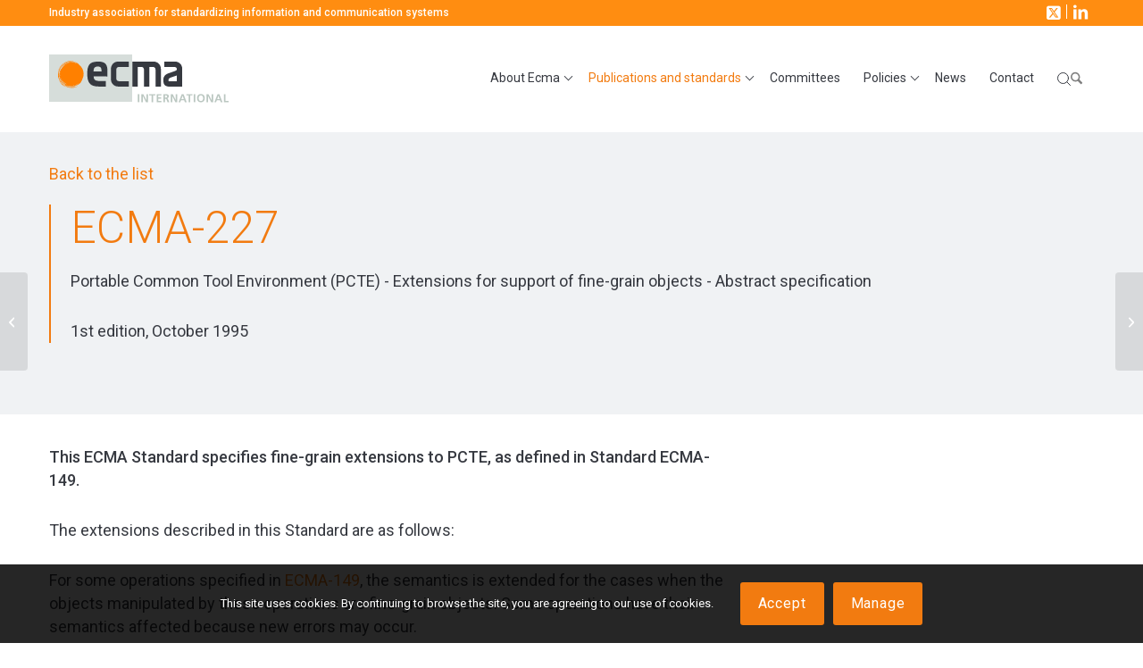

--- FILE ---
content_type: text/html; charset=UTF-8
request_url: https://ecma-international.org/publications-and-standards/standards/ecma-227/
body_size: 22494
content:
<!DOCTYPE html>
<html lang="en-US" class="html_stretched responsive av-preloader-disabled  html_header_top html_logo_left html_main_nav_header html_menu_right html_custom html_header_sticky html_header_shrinking html_header_topbar_active html_mobile_menu_tablet html_header_searchicon html_content_align_center html_header_unstick_top_disabled html_header_stretch_disabled html_elegant-blog html_modern-blog html_av-overlay-side html_av-overlay-side-classic html_av-submenu-noclone html_entry_id_1677 av-cookies-consent-show-message-bar av-cookies-cookie-consent-enabled av-cookies-can-opt-out av-cookies-user-silent-accept avia-cookie-check-browser-settings av-no-preview av-default-lightbox html_text_menu_active av-mobile-menu-switch-default">
<head>
<meta charset="UTF-8" />


<!-- mobile setting -->
<meta name="viewport" content="width=device-width, initial-scale=1">

<!-- Scripts/CSS and wp_head hook -->
<meta name='robots' content='index, follow, max-image-preview:large, max-snippet:-1, max-video-preview:-1' />

				<script type='text/javascript'>

				function avia_cookie_check_sessionStorage()
				{
					//	FF throws error when all cookies blocked !!
					var sessionBlocked = false;
					try
					{
						var test = sessionStorage.getItem( 'aviaCookieRefused' ) != null;
					}
					catch(e)
					{
						sessionBlocked = true;
					}

					var aviaCookieRefused = ! sessionBlocked ? sessionStorage.getItem( 'aviaCookieRefused' ) : null;

					var html = document.getElementsByTagName('html')[0];

					/**
					 * Set a class to avoid calls to sessionStorage
					 */
					if( sessionBlocked || aviaCookieRefused )
					{
						if( html.className.indexOf('av-cookies-session-refused') < 0 )
						{
							html.className += ' av-cookies-session-refused';
						}
					}

					if( sessionBlocked || aviaCookieRefused || document.cookie.match(/aviaCookieConsent/) )
					{
						if( html.className.indexOf('av-cookies-user-silent-accept') >= 0 )
						{
							 html.className = html.className.replace(/\bav-cookies-user-silent-accept\b/g, '');
						}
					}
				}

				avia_cookie_check_sessionStorage();

			</script>
			
	<!-- This site is optimized with the Yoast SEO plugin v26.7 - https://yoast.com/wordpress/plugins/seo/ -->
	<title>ECMA-227 - Ecma International</title>
	<meta name="description" content="Portable Common Tool Environment (PCTE) - Extensions for support of fine-grain objects - Abstract specification" />
	<link rel="canonical" href="https://ecma-international.org/publications-and-standards/standards/ecma-227/" />
	<meta property="og:locale" content="en_US" />
	<meta property="og:type" content="article" />
	<meta property="og:title" content="ECMA-227 - Ecma International" />
	<meta property="og:description" content="Portable Common Tool Environment (PCTE) - Extensions for support of fine-grain objects - Abstract specification" />
	<meta property="og:url" content="https://ecma-international.org/publications-and-standards/standards/ecma-227/" />
	<meta property="og:site_name" content="Ecma International" />
	<meta property="article:modified_time" content="2020-09-22T08:54:24+00:00" />
	<meta name="twitter:card" content="summary_large_image" />
	<script type="application/ld+json" class="yoast-schema-graph">{"@context":"https://schema.org","@graph":[{"@type":"WebPage","@id":"https://ecma-international.org/publications-and-standards/standards/ecma-227/","url":"https://ecma-international.org/publications-and-standards/standards/ecma-227/","name":"ECMA-227 - Ecma International","isPartOf":{"@id":"https://ecma-international.org/#website"},"datePublished":"2019-08-12T14:29:50+00:00","dateModified":"2020-09-22T08:54:24+00:00","description":"Portable Common Tool Environment (PCTE) - Extensions for support of fine-grain objects - Abstract specification","breadcrumb":{"@id":"https://ecma-international.org/publications-and-standards/standards/ecma-227/#breadcrumb"},"inLanguage":"en-US","potentialAction":[{"@type":"ReadAction","target":["https://ecma-international.org/publications-and-standards/standards/ecma-227/"]}]},{"@type":"BreadcrumbList","@id":"https://ecma-international.org/publications-and-standards/standards/ecma-227/#breadcrumb","itemListElement":[{"@type":"ListItem","position":1,"name":"Accueil","item":"https://ecma-international.org/home/"},{"@type":"ListItem","position":2,"name":"Standards","item":"https://ecma-international.org/publications-and-standards/standards/"},{"@type":"ListItem","position":3,"name":"ECMA-227"}]},{"@type":"WebSite","@id":"https://ecma-international.org/#website","url":"https://ecma-international.org/","name":"Ecma International","description":"Industry association for standardizing information and communication systems","potentialAction":[{"@type":"SearchAction","target":{"@type":"EntryPoint","urlTemplate":"https://ecma-international.org/?s={search_term_string}"},"query-input":{"@type":"PropertyValueSpecification","valueRequired":true,"valueName":"search_term_string"}}],"inLanguage":"en-US"}]}</script>
	<!-- / Yoast SEO plugin. -->


<link rel='dns-prefetch' href='//www.googletagmanager.com' />
<link rel='dns-prefetch' href='//fonts.googleapis.com' />
<link rel="alternate" type="application/rss+xml" title="Ecma International &raquo; Feed" href="https://ecma-international.org/feed/" />
<link rel="alternate" type="application/rss+xml" title="Ecma International &raquo; Comments Feed" href="https://ecma-international.org/comments/feed/" />
<link rel="alternate" title="oEmbed (JSON)" type="application/json+oembed" href="https://ecma-international.org/wp-json/oembed/1.0/embed?url=https%3A%2F%2Fecma-international.org%2Fpublications-and-standards%2Fstandards%2Fecma-227%2F" />
<link rel="alternate" title="oEmbed (XML)" type="text/xml+oembed" href="https://ecma-international.org/wp-json/oembed/1.0/embed?url=https%3A%2F%2Fecma-international.org%2Fpublications-and-standards%2Fstandards%2Fecma-227%2F&#038;format=xml" />

<style>
.grecaptcha-badge {
	visibility: hidden;
}
.wpcf7-submit {
    margin: 0;
    padding: 16px 20px;
    border-radius: 2px;
    border-bottom-width: 1px;
    border-bottom-style: solid;
    font-weight: normal;
    font-size: 0.92em;
    min-width: 142px;
    outline: none;
}
input[type="file"] {
    -webkit-appearance: none;
    border: 1px solid #e1e1e1;
    border-top-color: rgb(225, 225, 225);
    border-right-color: rgb(225, 225, 225);
    border-bottom-color: rgb(225, 225, 225);
    border-left-color: rgb(225, 225, 225);
    padding: 8px 6px;
    outline: none;
    font: 1em "HelveticaNeue", "Helvetica Neue", Helvetica, Arial, sans-serif;
    color: #777;
    margin: 0;
    width: 100%;
    display: block;
    margin-bottom: 20px;
    background-color: rgb(255, 255, 255);
    border-radius: 0;
}
</style><style id='wp-img-auto-sizes-contain-inline-css' type='text/css'>
img:is([sizes=auto i],[sizes^="auto," i]){contain-intrinsic-size:3000px 1500px}
/*# sourceURL=wp-img-auto-sizes-contain-inline-css */
</style>
<link rel='stylesheet' id='avia-grid-css' href='https://ecma-international.org/wp-content/themes/enfold/css/grid.css?ver=7.1.3' type='text/css' media='all' />
<link rel='stylesheet' id='avia-base-css' href='https://ecma-international.org/wp-content/themes/enfold/css/base.css?ver=7.1.3' type='text/css' media='all' />
<link rel='stylesheet' id='avia-layout-css' href='https://ecma-international.org/wp-content/themes/enfold/css/layout.css?ver=7.1.3' type='text/css' media='all' />
<link rel='stylesheet' id='avia-module-team-css' href='https://ecma-international.org/wp-content/themes/enfold/config-templatebuilder/avia-shortcodes/team/team.css?ver=6.9' type='text/css' media='all' />
<link rel='stylesheet' id='avia-module-blog-css' href='https://ecma-international.org/wp-content/themes/enfold/config-templatebuilder/avia-shortcodes/blog/blog.css?ver=7.1.3' type='text/css' media='all' />
<link rel='stylesheet' id='avia-module-postslider-css' href='https://ecma-international.org/wp-content/themes/enfold/config-templatebuilder/avia-shortcodes/postslider/postslider.css?ver=7.1.3' type='text/css' media='all' />
<link rel='stylesheet' id='avia-module-button-css' href='https://ecma-international.org/wp-content/themes/enfold/config-templatebuilder/avia-shortcodes/buttons/buttons.css?ver=7.1.3' type='text/css' media='all' />
<link rel='stylesheet' id='avia-module-comments-css' href='https://ecma-international.org/wp-content/themes/enfold/config-templatebuilder/avia-shortcodes/comments/comments.css?ver=7.1.3' type='text/css' media='all' />
<link rel='stylesheet' id='avia-module-contact-css' href='https://ecma-international.org/wp-content/themes/enfold/config-templatebuilder/avia-shortcodes/contact/contact.css?ver=7.1.3' type='text/css' media='all' />
<link rel='stylesheet' id='avia-module-slideshow-css' href='https://ecma-international.org/wp-content/themes/enfold/config-templatebuilder/avia-shortcodes/slideshow/slideshow.css?ver=7.1.3' type='text/css' media='all' />
<link rel='stylesheet' id='avia-module-gallery-css' href='https://ecma-international.org/wp-content/themes/enfold/config-templatebuilder/avia-shortcodes/gallery/gallery.css?ver=7.1.3' type='text/css' media='all' />
<link rel='stylesheet' id='avia-module-gridrow-css' href='https://ecma-international.org/wp-content/themes/enfold/config-templatebuilder/avia-shortcodes/grid_row/grid_row.css?ver=7.1.3' type='text/css' media='all' />
<link rel='stylesheet' id='avia-module-heading-css' href='https://ecma-international.org/wp-content/themes/enfold/config-templatebuilder/avia-shortcodes/heading/heading.css?ver=7.1.3' type='text/css' media='all' />
<link rel='stylesheet' id='avia-module-hr-css' href='https://ecma-international.org/wp-content/themes/enfold/config-templatebuilder/avia-shortcodes/hr/hr.css?ver=7.1.3' type='text/css' media='all' />
<link rel='stylesheet' id='avia-module-image-css' href='https://ecma-international.org/wp-content/themes/enfold/config-templatebuilder/avia-shortcodes/image/image.css?ver=7.1.3' type='text/css' media='all' />
<link rel='stylesheet' id='avia-module-menu-css' href='https://ecma-international.org/wp-content/themes/enfold/config-templatebuilder/avia-shortcodes/menu/menu.css?ver=7.1.3' type='text/css' media='all' />
<link rel='stylesheet' id='avia-module-social-css' href='https://ecma-international.org/wp-content/themes/enfold/config-templatebuilder/avia-shortcodes/social_share/social_share.css?ver=7.1.3' type='text/css' media='all' />
<link rel='stylesheet' id='avia-module-table-css' href='https://ecma-international.org/wp-content/themes/enfold/config-templatebuilder/avia-shortcodes/table/table.css?ver=7.1.3' type='text/css' media='all' />
<link rel='stylesheet' id='avia-module-tabs-css' href='https://ecma-international.org/wp-content/themes/enfold/config-templatebuilder/avia-shortcodes/tabs/tabs.css?ver=7.1.3' type='text/css' media='all' />
<link rel='stylesheet' id='avia-module-toggles-css' href='https://ecma-international.org/wp-content/themes/enfold/config-templatebuilder/avia-shortcodes/toggles/toggles.css?ver=7.1.3' type='text/css' media='all' />
<link rel='stylesheet' id='avia-module-video-css' href='https://ecma-international.org/wp-content/themes/enfold/config-templatebuilder/avia-shortcodes/video/video.css?ver=7.1.3' type='text/css' media='all' />
<link rel='stylesheet' id='parent-style-css' href='https://ecma-international.org/wp-content/themes/enfold/style.css?ver=6.9' type='text/css' media='all' />
<link rel='stylesheet' id='child-style-css' href='https://ecma-international.org/wp-content/themes/ecma/style.css?ver=2.2.2' type='text/css' media='all' />
<style id='wp-block-library-inline-css' type='text/css'>
:root{
  --wp-block-synced-color:#7a00df;
  --wp-block-synced-color--rgb:122, 0, 223;
  --wp-bound-block-color:var(--wp-block-synced-color);
  --wp-editor-canvas-background:#ddd;
  --wp-admin-theme-color:#007cba;
  --wp-admin-theme-color--rgb:0, 124, 186;
  --wp-admin-theme-color-darker-10:#006ba1;
  --wp-admin-theme-color-darker-10--rgb:0, 107, 160.5;
  --wp-admin-theme-color-darker-20:#005a87;
  --wp-admin-theme-color-darker-20--rgb:0, 90, 135;
  --wp-admin-border-width-focus:2px;
}
@media (min-resolution:192dpi){
  :root{
    --wp-admin-border-width-focus:1.5px;
  }
}
.wp-element-button{
  cursor:pointer;
}

:root .has-very-light-gray-background-color{
  background-color:#eee;
}
:root .has-very-dark-gray-background-color{
  background-color:#313131;
}
:root .has-very-light-gray-color{
  color:#eee;
}
:root .has-very-dark-gray-color{
  color:#313131;
}
:root .has-vivid-green-cyan-to-vivid-cyan-blue-gradient-background{
  background:linear-gradient(135deg, #00d084, #0693e3);
}
:root .has-purple-crush-gradient-background{
  background:linear-gradient(135deg, #34e2e4, #4721fb 50%, #ab1dfe);
}
:root .has-hazy-dawn-gradient-background{
  background:linear-gradient(135deg, #faaca8, #dad0ec);
}
:root .has-subdued-olive-gradient-background{
  background:linear-gradient(135deg, #fafae1, #67a671);
}
:root .has-atomic-cream-gradient-background{
  background:linear-gradient(135deg, #fdd79a, #004a59);
}
:root .has-nightshade-gradient-background{
  background:linear-gradient(135deg, #330968, #31cdcf);
}
:root .has-midnight-gradient-background{
  background:linear-gradient(135deg, #020381, #2874fc);
}
:root{
  --wp--preset--font-size--normal:16px;
  --wp--preset--font-size--huge:42px;
}

.has-regular-font-size{
  font-size:1em;
}

.has-larger-font-size{
  font-size:2.625em;
}

.has-normal-font-size{
  font-size:var(--wp--preset--font-size--normal);
}

.has-huge-font-size{
  font-size:var(--wp--preset--font-size--huge);
}

.has-text-align-center{
  text-align:center;
}

.has-text-align-left{
  text-align:left;
}

.has-text-align-right{
  text-align:right;
}

.has-fit-text{
  white-space:nowrap !important;
}

#end-resizable-editor-section{
  display:none;
}

.aligncenter{
  clear:both;
}

.items-justified-left{
  justify-content:flex-start;
}

.items-justified-center{
  justify-content:center;
}

.items-justified-right{
  justify-content:flex-end;
}

.items-justified-space-between{
  justify-content:space-between;
}

.screen-reader-text{
  border:0;
  clip-path:inset(50%);
  height:1px;
  margin:-1px;
  overflow:hidden;
  padding:0;
  position:absolute;
  width:1px;
  word-wrap:normal !important;
}

.screen-reader-text:focus{
  background-color:#ddd;
  clip-path:none;
  color:#444;
  display:block;
  font-size:1em;
  height:auto;
  left:5px;
  line-height:normal;
  padding:15px 23px 14px;
  text-decoration:none;
  top:5px;
  width:auto;
  z-index:100000;
}
html :where(.has-border-color){
  border-style:solid;
}

html :where([style*=border-top-color]){
  border-top-style:solid;
}

html :where([style*=border-right-color]){
  border-right-style:solid;
}

html :where([style*=border-bottom-color]){
  border-bottom-style:solid;
}

html :where([style*=border-left-color]){
  border-left-style:solid;
}

html :where([style*=border-width]){
  border-style:solid;
}

html :where([style*=border-top-width]){
  border-top-style:solid;
}

html :where([style*=border-right-width]){
  border-right-style:solid;
}

html :where([style*=border-bottom-width]){
  border-bottom-style:solid;
}

html :where([style*=border-left-width]){
  border-left-style:solid;
}
html :where(img[class*=wp-image-]){
  height:auto;
  max-width:100%;
}
:where(figure){
  margin:0 0 1em;
}

html :where(.is-position-sticky){
  --wp-admin--admin-bar--position-offset:var(--wp-admin--admin-bar--height, 0px);
}

@media screen and (max-width:600px){
  html :where(.is-position-sticky){
    --wp-admin--admin-bar--position-offset:0px;
  }
}

/*# sourceURL=wp-block-library-inline-css */
</style><style id='global-styles-inline-css' type='text/css'>
:root{--wp--preset--aspect-ratio--square: 1;--wp--preset--aspect-ratio--4-3: 4/3;--wp--preset--aspect-ratio--3-4: 3/4;--wp--preset--aspect-ratio--3-2: 3/2;--wp--preset--aspect-ratio--2-3: 2/3;--wp--preset--aspect-ratio--16-9: 16/9;--wp--preset--aspect-ratio--9-16: 9/16;--wp--preset--color--black: #000000;--wp--preset--color--cyan-bluish-gray: #abb8c3;--wp--preset--color--white: #ffffff;--wp--preset--color--pale-pink: #f78da7;--wp--preset--color--vivid-red: #cf2e2e;--wp--preset--color--luminous-vivid-orange: #ff6900;--wp--preset--color--luminous-vivid-amber: #fcb900;--wp--preset--color--light-green-cyan: #7bdcb5;--wp--preset--color--vivid-green-cyan: #00d084;--wp--preset--color--pale-cyan-blue: #8ed1fc;--wp--preset--color--vivid-cyan-blue: #0693e3;--wp--preset--color--vivid-purple: #9b51e0;--wp--preset--color--metallic-red: #b02b2c;--wp--preset--color--maximum-yellow-red: #edae44;--wp--preset--color--yellow-sun: #eeee22;--wp--preset--color--palm-leaf: #83a846;--wp--preset--color--aero: #7bb0e7;--wp--preset--color--old-lavender: #745f7e;--wp--preset--color--steel-teal: #5f8789;--wp--preset--color--raspberry-pink: #d65799;--wp--preset--color--medium-turquoise: #4ecac2;--wp--preset--gradient--vivid-cyan-blue-to-vivid-purple: linear-gradient(135deg,rgb(6,147,227) 0%,rgb(155,81,224) 100%);--wp--preset--gradient--light-green-cyan-to-vivid-green-cyan: linear-gradient(135deg,rgb(122,220,180) 0%,rgb(0,208,130) 100%);--wp--preset--gradient--luminous-vivid-amber-to-luminous-vivid-orange: linear-gradient(135deg,rgb(252,185,0) 0%,rgb(255,105,0) 100%);--wp--preset--gradient--luminous-vivid-orange-to-vivid-red: linear-gradient(135deg,rgb(255,105,0) 0%,rgb(207,46,46) 100%);--wp--preset--gradient--very-light-gray-to-cyan-bluish-gray: linear-gradient(135deg,rgb(238,238,238) 0%,rgb(169,184,195) 100%);--wp--preset--gradient--cool-to-warm-spectrum: linear-gradient(135deg,rgb(74,234,220) 0%,rgb(151,120,209) 20%,rgb(207,42,186) 40%,rgb(238,44,130) 60%,rgb(251,105,98) 80%,rgb(254,248,76) 100%);--wp--preset--gradient--blush-light-purple: linear-gradient(135deg,rgb(255,206,236) 0%,rgb(152,150,240) 100%);--wp--preset--gradient--blush-bordeaux: linear-gradient(135deg,rgb(254,205,165) 0%,rgb(254,45,45) 50%,rgb(107,0,62) 100%);--wp--preset--gradient--luminous-dusk: linear-gradient(135deg,rgb(255,203,112) 0%,rgb(199,81,192) 50%,rgb(65,88,208) 100%);--wp--preset--gradient--pale-ocean: linear-gradient(135deg,rgb(255,245,203) 0%,rgb(182,227,212) 50%,rgb(51,167,181) 100%);--wp--preset--gradient--electric-grass: linear-gradient(135deg,rgb(202,248,128) 0%,rgb(113,206,126) 100%);--wp--preset--gradient--midnight: linear-gradient(135deg,rgb(2,3,129) 0%,rgb(40,116,252) 100%);--wp--preset--font-size--small: 1rem;--wp--preset--font-size--medium: 1.125rem;--wp--preset--font-size--large: 1.75rem;--wp--preset--font-size--x-large: clamp(1.75rem, 3vw, 2.25rem);--wp--preset--spacing--20: 0.44rem;--wp--preset--spacing--30: 0.67rem;--wp--preset--spacing--40: 1rem;--wp--preset--spacing--50: 1.5rem;--wp--preset--spacing--60: 2.25rem;--wp--preset--spacing--70: 3.38rem;--wp--preset--spacing--80: 5.06rem;--wp--preset--shadow--natural: 6px 6px 9px rgba(0, 0, 0, 0.2);--wp--preset--shadow--deep: 12px 12px 50px rgba(0, 0, 0, 0.4);--wp--preset--shadow--sharp: 6px 6px 0px rgba(0, 0, 0, 0.2);--wp--preset--shadow--outlined: 6px 6px 0px -3px rgb(255, 255, 255), 6px 6px rgb(0, 0, 0);--wp--preset--shadow--crisp: 6px 6px 0px rgb(0, 0, 0);}:root { --wp--style--global--content-size: 800px;--wp--style--global--wide-size: 1130px; }:where(body) { margin: 0; }.wp-site-blocks > .alignleft { float: left; margin-right: 2em; }.wp-site-blocks > .alignright { float: right; margin-left: 2em; }.wp-site-blocks > .aligncenter { justify-content: center; margin-left: auto; margin-right: auto; }:where(.is-layout-flex){gap: 0.5em;}:where(.is-layout-grid){gap: 0.5em;}.is-layout-flow > .alignleft{float: left;margin-inline-start: 0;margin-inline-end: 2em;}.is-layout-flow > .alignright{float: right;margin-inline-start: 2em;margin-inline-end: 0;}.is-layout-flow > .aligncenter{margin-left: auto !important;margin-right: auto !important;}.is-layout-constrained > .alignleft{float: left;margin-inline-start: 0;margin-inline-end: 2em;}.is-layout-constrained > .alignright{float: right;margin-inline-start: 2em;margin-inline-end: 0;}.is-layout-constrained > .aligncenter{margin-left: auto !important;margin-right: auto !important;}.is-layout-constrained > :where(:not(.alignleft):not(.alignright):not(.alignfull)){max-width: var(--wp--style--global--content-size);margin-left: auto !important;margin-right: auto !important;}.is-layout-constrained > .alignwide{max-width: var(--wp--style--global--wide-size);}body .is-layout-flex{display: flex;}.is-layout-flex{flex-wrap: wrap;align-items: center;}.is-layout-flex > :is(*, div){margin: 0;}body .is-layout-grid{display: grid;}.is-layout-grid > :is(*, div){margin: 0;}body{padding-top: 0px;padding-right: 0px;padding-bottom: 0px;padding-left: 0px;}a:where(:not(.wp-element-button)){text-decoration: underline;}:root :where(.wp-element-button, .wp-block-button__link){background-color: #32373c;border-width: 0;color: #fff;font-family: inherit;font-size: inherit;font-style: inherit;font-weight: inherit;letter-spacing: inherit;line-height: inherit;padding-top: calc(0.667em + 2px);padding-right: calc(1.333em + 2px);padding-bottom: calc(0.667em + 2px);padding-left: calc(1.333em + 2px);text-decoration: none;text-transform: inherit;}.has-black-color{color: var(--wp--preset--color--black) !important;}.has-cyan-bluish-gray-color{color: var(--wp--preset--color--cyan-bluish-gray) !important;}.has-white-color{color: var(--wp--preset--color--white) !important;}.has-pale-pink-color{color: var(--wp--preset--color--pale-pink) !important;}.has-vivid-red-color{color: var(--wp--preset--color--vivid-red) !important;}.has-luminous-vivid-orange-color{color: var(--wp--preset--color--luminous-vivid-orange) !important;}.has-luminous-vivid-amber-color{color: var(--wp--preset--color--luminous-vivid-amber) !important;}.has-light-green-cyan-color{color: var(--wp--preset--color--light-green-cyan) !important;}.has-vivid-green-cyan-color{color: var(--wp--preset--color--vivid-green-cyan) !important;}.has-pale-cyan-blue-color{color: var(--wp--preset--color--pale-cyan-blue) !important;}.has-vivid-cyan-blue-color{color: var(--wp--preset--color--vivid-cyan-blue) !important;}.has-vivid-purple-color{color: var(--wp--preset--color--vivid-purple) !important;}.has-metallic-red-color{color: var(--wp--preset--color--metallic-red) !important;}.has-maximum-yellow-red-color{color: var(--wp--preset--color--maximum-yellow-red) !important;}.has-yellow-sun-color{color: var(--wp--preset--color--yellow-sun) !important;}.has-palm-leaf-color{color: var(--wp--preset--color--palm-leaf) !important;}.has-aero-color{color: var(--wp--preset--color--aero) !important;}.has-old-lavender-color{color: var(--wp--preset--color--old-lavender) !important;}.has-steel-teal-color{color: var(--wp--preset--color--steel-teal) !important;}.has-raspberry-pink-color{color: var(--wp--preset--color--raspberry-pink) !important;}.has-medium-turquoise-color{color: var(--wp--preset--color--medium-turquoise) !important;}.has-black-background-color{background-color: var(--wp--preset--color--black) !important;}.has-cyan-bluish-gray-background-color{background-color: var(--wp--preset--color--cyan-bluish-gray) !important;}.has-white-background-color{background-color: var(--wp--preset--color--white) !important;}.has-pale-pink-background-color{background-color: var(--wp--preset--color--pale-pink) !important;}.has-vivid-red-background-color{background-color: var(--wp--preset--color--vivid-red) !important;}.has-luminous-vivid-orange-background-color{background-color: var(--wp--preset--color--luminous-vivid-orange) !important;}.has-luminous-vivid-amber-background-color{background-color: var(--wp--preset--color--luminous-vivid-amber) !important;}.has-light-green-cyan-background-color{background-color: var(--wp--preset--color--light-green-cyan) !important;}.has-vivid-green-cyan-background-color{background-color: var(--wp--preset--color--vivid-green-cyan) !important;}.has-pale-cyan-blue-background-color{background-color: var(--wp--preset--color--pale-cyan-blue) !important;}.has-vivid-cyan-blue-background-color{background-color: var(--wp--preset--color--vivid-cyan-blue) !important;}.has-vivid-purple-background-color{background-color: var(--wp--preset--color--vivid-purple) !important;}.has-metallic-red-background-color{background-color: var(--wp--preset--color--metallic-red) !important;}.has-maximum-yellow-red-background-color{background-color: var(--wp--preset--color--maximum-yellow-red) !important;}.has-yellow-sun-background-color{background-color: var(--wp--preset--color--yellow-sun) !important;}.has-palm-leaf-background-color{background-color: var(--wp--preset--color--palm-leaf) !important;}.has-aero-background-color{background-color: var(--wp--preset--color--aero) !important;}.has-old-lavender-background-color{background-color: var(--wp--preset--color--old-lavender) !important;}.has-steel-teal-background-color{background-color: var(--wp--preset--color--steel-teal) !important;}.has-raspberry-pink-background-color{background-color: var(--wp--preset--color--raspberry-pink) !important;}.has-medium-turquoise-background-color{background-color: var(--wp--preset--color--medium-turquoise) !important;}.has-black-border-color{border-color: var(--wp--preset--color--black) !important;}.has-cyan-bluish-gray-border-color{border-color: var(--wp--preset--color--cyan-bluish-gray) !important;}.has-white-border-color{border-color: var(--wp--preset--color--white) !important;}.has-pale-pink-border-color{border-color: var(--wp--preset--color--pale-pink) !important;}.has-vivid-red-border-color{border-color: var(--wp--preset--color--vivid-red) !important;}.has-luminous-vivid-orange-border-color{border-color: var(--wp--preset--color--luminous-vivid-orange) !important;}.has-luminous-vivid-amber-border-color{border-color: var(--wp--preset--color--luminous-vivid-amber) !important;}.has-light-green-cyan-border-color{border-color: var(--wp--preset--color--light-green-cyan) !important;}.has-vivid-green-cyan-border-color{border-color: var(--wp--preset--color--vivid-green-cyan) !important;}.has-pale-cyan-blue-border-color{border-color: var(--wp--preset--color--pale-cyan-blue) !important;}.has-vivid-cyan-blue-border-color{border-color: var(--wp--preset--color--vivid-cyan-blue) !important;}.has-vivid-purple-border-color{border-color: var(--wp--preset--color--vivid-purple) !important;}.has-metallic-red-border-color{border-color: var(--wp--preset--color--metallic-red) !important;}.has-maximum-yellow-red-border-color{border-color: var(--wp--preset--color--maximum-yellow-red) !important;}.has-yellow-sun-border-color{border-color: var(--wp--preset--color--yellow-sun) !important;}.has-palm-leaf-border-color{border-color: var(--wp--preset--color--palm-leaf) !important;}.has-aero-border-color{border-color: var(--wp--preset--color--aero) !important;}.has-old-lavender-border-color{border-color: var(--wp--preset--color--old-lavender) !important;}.has-steel-teal-border-color{border-color: var(--wp--preset--color--steel-teal) !important;}.has-raspberry-pink-border-color{border-color: var(--wp--preset--color--raspberry-pink) !important;}.has-medium-turquoise-border-color{border-color: var(--wp--preset--color--medium-turquoise) !important;}.has-vivid-cyan-blue-to-vivid-purple-gradient-background{background: var(--wp--preset--gradient--vivid-cyan-blue-to-vivid-purple) !important;}.has-light-green-cyan-to-vivid-green-cyan-gradient-background{background: var(--wp--preset--gradient--light-green-cyan-to-vivid-green-cyan) !important;}.has-luminous-vivid-amber-to-luminous-vivid-orange-gradient-background{background: var(--wp--preset--gradient--luminous-vivid-amber-to-luminous-vivid-orange) !important;}.has-luminous-vivid-orange-to-vivid-red-gradient-background{background: var(--wp--preset--gradient--luminous-vivid-orange-to-vivid-red) !important;}.has-very-light-gray-to-cyan-bluish-gray-gradient-background{background: var(--wp--preset--gradient--very-light-gray-to-cyan-bluish-gray) !important;}.has-cool-to-warm-spectrum-gradient-background{background: var(--wp--preset--gradient--cool-to-warm-spectrum) !important;}.has-blush-light-purple-gradient-background{background: var(--wp--preset--gradient--blush-light-purple) !important;}.has-blush-bordeaux-gradient-background{background: var(--wp--preset--gradient--blush-bordeaux) !important;}.has-luminous-dusk-gradient-background{background: var(--wp--preset--gradient--luminous-dusk) !important;}.has-pale-ocean-gradient-background{background: var(--wp--preset--gradient--pale-ocean) !important;}.has-electric-grass-gradient-background{background: var(--wp--preset--gradient--electric-grass) !important;}.has-midnight-gradient-background{background: var(--wp--preset--gradient--midnight) !important;}.has-small-font-size{font-size: var(--wp--preset--font-size--small) !important;}.has-medium-font-size{font-size: var(--wp--preset--font-size--medium) !important;}.has-large-font-size{font-size: var(--wp--preset--font-size--large) !important;}.has-x-large-font-size{font-size: var(--wp--preset--font-size--x-large) !important;}
/*# sourceURL=global-styles-inline-css */
</style>
<style id='core-block-supports-inline-css' type='text/css'>
/**
 * Core styles: block-supports
 */

/*# sourceURL=core-block-supports-inline-css */
</style>

<link rel='stylesheet' id='contact-form-7-css' href='https://ecma-international.org/wp-content/plugins/contact-form-7/includes/css/styles.css?ver=6.1.4' type='text/css' media='all' />
<link rel='stylesheet' id='wpb-google-fonts-css' href='https://fonts.googleapis.com/css?family=Roboto%3A300%2C400%2C500&#038;display=swap&#038;ver=6.9' type='text/css' media='all' />
<link rel='stylesheet' id='avia-scs-css' href='https://ecma-international.org/wp-content/themes/enfold/css/shortcodes.css?ver=7.1.3' type='text/css' media='all' />
<link rel='stylesheet' id='avia-fold-unfold-css' href='https://ecma-international.org/wp-content/themes/enfold/css/avia-snippet-fold-unfold.css?ver=7.1.3' type='text/css' media='all' />
<link rel='stylesheet' id='avia-popup-css-css' href='https://ecma-international.org/wp-content/themes/enfold/js/aviapopup/magnific-popup.css?ver=7.1.3' type='text/css' media='screen' />
<link rel='stylesheet' id='avia-lightbox-css' href='https://ecma-international.org/wp-content/themes/enfold/css/avia-snippet-lightbox.css?ver=7.1.3' type='text/css' media='screen' />
<link rel='stylesheet' id='avia-widget-css-css' href='https://ecma-international.org/wp-content/themes/enfold/css/avia-snippet-widget.css?ver=7.1.3' type='text/css' media='screen' />
<link rel='stylesheet' id='avia-dynamic-css' href='https://ecma-international.org/wp-content/uploads/dynamic_avia/ecma.css?ver=696caa2587c67' type='text/css' media='all' />
<link rel='stylesheet' id='avia-custom-css' href='https://ecma-international.org/wp-content/themes/enfold/css/custom.css?ver=7.1.3' type='text/css' media='all' />
<link rel='stylesheet' id='avia-style-css' href='https://ecma-international.org/wp-content/themes/ecma/style.css?ver=7.1.3' type='text/css' media='all' />
<link rel='stylesheet' id='avia-cookie-css-css' href='https://ecma-international.org/wp-content/themes/enfold/css/avia-snippet-cookieconsent.css?ver=7.1.3' type='text/css' media='screen' />
<link rel='stylesheet' id='avia-gravity-css' href='https://ecma-international.org/wp-content/themes/enfold/config-gravityforms/gravity-mod.css?ver=7.1.3' type='text/css' media='screen' />
<link rel='stylesheet' id='nm-styles-css' href='https://ecma-international.org/wp-content/themes/ecma/assets/dist/css/app.min.css?ver=1.0.8' type='text/css' media='all' />
<script type="text/javascript" src="https://ecma-international.org/wp-includes/js/jquery/jquery.js?ver=3.7.1" id="jquery-core-js"></script>
<script type="text/javascript" src="https://ecma-international.org/wp-content/themes/enfold/js/avia-js.js?ver=7.1.3" id="avia-js-js"></script>
<script type="text/javascript" src="https://ecma-international.org/wp-content/themes/enfold/js/avia-compat.js?ver=7.1.3" id="avia-compat-js"></script>

<!-- Google tag (gtag.js) snippet added by Site Kit -->
<!-- Google Analytics snippet added by Site Kit -->
<script type="text/javascript" src="https://www.googletagmanager.com/gtag/js?id=GT-NFX3CWL" id="google_gtagjs-js" async></script>
<script type="text/javascript" id="google_gtagjs-js-after">
/* <![CDATA[ */
window.dataLayer = window.dataLayer || [];function gtag(){dataLayer.push(arguments);}
gtag("set","linker",{"domains":["ecma-international.org"]});
gtag("js", new Date());
gtag("set", "developer_id.dZTNiMT", true);
gtag("config", "GT-NFX3CWL");
//# sourceURL=google_gtagjs-js-after
/* ]]> */
</script>
<link rel="https://api.w.org/" href="https://ecma-international.org/wp-json/" /><link rel="EditURI" type="application/rsd+xml" title="RSD" href="https://ecma-international.org/xmlrpc.php?rsd" />
<meta name="generator" content="WordPress 6.9" />
<link rel='shortlink' href='https://ecma-international.org/?p=1677' />
<meta name="generator" content="Site Kit by Google 1.170.0" />
<link rel="icon" href="https://www.ecma-international.org/wp-content/uploads/ecma-favicon@2x-300x300.png" type="image/png">
<!--[if lt IE 9]><script src="https://ecma-international.org/wp-content/themes/enfold/js/html5shiv.js"></script><![endif]--><link rel="profile" href="https://gmpg.org/xfn/11" />
<link rel="alternate" type="application/rss+xml" title="Ecma International RSS2 Feed" href="https://ecma-international.org/feed/" />
<link rel="pingback" href="https://ecma-international.org/xmlrpc.php" />

<style type='text/css' media='screen'>
 #top #header_main > .container, #top #header_main > .container .main_menu  .av-main-nav > li > a, #top #header_main #menu-item-shop .cart_dropdown_link{ height:120px; line-height: 120px; }
 .html_top_nav_header .av-logo-container{ height:120px;  }
 .html_header_top.html_header_sticky #top #wrap_all #main{ padding-top:150px; } 
</style>

<!-- Google Tag Manager snippet added by Site Kit -->
<script type="text/javascript">
/* <![CDATA[ */

			( function( w, d, s, l, i ) {
				w[l] = w[l] || [];
				w[l].push( {'gtm.start': new Date().getTime(), event: 'gtm.js'} );
				var f = d.getElementsByTagName( s )[0],
					j = d.createElement( s ), dl = l != 'dataLayer' ? '&l=' + l : '';
				j.async = true;
				j.src = 'https://www.googletagmanager.com/gtm.js?id=' + i + dl;
				f.parentNode.insertBefore( j, f );
			} )( window, document, 'script', 'dataLayer', 'GTM-N24TS38C' );
			
/* ]]> */
</script>

<!-- End Google Tag Manager snippet added by Site Kit -->
<style type="text/css">
		@font-face {font-family: 'entypo-fontello-enfold'; font-weight: normal; font-style: normal; font-display: auto;
		src: url('https://ecma-international.org/wp-content/themes/enfold/config-templatebuilder/avia-template-builder/assets/fonts/entypo-fontello-enfold/entypo-fontello-enfold.woff2') format('woff2'),
		url('https://ecma-international.org/wp-content/themes/enfold/config-templatebuilder/avia-template-builder/assets/fonts/entypo-fontello-enfold/entypo-fontello-enfold.woff') format('woff'),
		url('https://ecma-international.org/wp-content/themes/enfold/config-templatebuilder/avia-template-builder/assets/fonts/entypo-fontello-enfold/entypo-fontello-enfold.ttf') format('truetype'),
		url('https://ecma-international.org/wp-content/themes/enfold/config-templatebuilder/avia-template-builder/assets/fonts/entypo-fontello-enfold/entypo-fontello-enfold.svg#entypo-fontello-enfold') format('svg'),
		url('https://ecma-international.org/wp-content/themes/enfold/config-templatebuilder/avia-template-builder/assets/fonts/entypo-fontello-enfold/entypo-fontello-enfold.eot'),
		url('https://ecma-international.org/wp-content/themes/enfold/config-templatebuilder/avia-template-builder/assets/fonts/entypo-fontello-enfold/entypo-fontello-enfold.eot?#iefix') format('embedded-opentype');
		}

		#top .avia-font-entypo-fontello-enfold, body .avia-font-entypo-fontello-enfold, html body [data-av_iconfont='entypo-fontello-enfold']:before{ font-family: 'entypo-fontello-enfold'; }
		
		@font-face {font-family: 'entypo-fontello'; font-weight: normal; font-style: normal; font-display: auto;
		src: url('https://ecma-international.org/wp-content/themes/enfold/config-templatebuilder/avia-template-builder/assets/fonts/entypo-fontello/entypo-fontello.woff2') format('woff2'),
		url('https://ecma-international.org/wp-content/themes/enfold/config-templatebuilder/avia-template-builder/assets/fonts/entypo-fontello/entypo-fontello.woff') format('woff'),
		url('https://ecma-international.org/wp-content/themes/enfold/config-templatebuilder/avia-template-builder/assets/fonts/entypo-fontello/entypo-fontello.ttf') format('truetype'),
		url('https://ecma-international.org/wp-content/themes/enfold/config-templatebuilder/avia-template-builder/assets/fonts/entypo-fontello/entypo-fontello.svg#entypo-fontello') format('svg'),
		url('https://ecma-international.org/wp-content/themes/enfold/config-templatebuilder/avia-template-builder/assets/fonts/entypo-fontello/entypo-fontello.eot'),
		url('https://ecma-international.org/wp-content/themes/enfold/config-templatebuilder/avia-template-builder/assets/fonts/entypo-fontello/entypo-fontello.eot?#iefix') format('embedded-opentype');
		}

		#top .avia-font-entypo-fontello, body .avia-font-entypo-fontello, html body [data-av_iconfont='entypo-fontello']:before{ font-family: 'entypo-fontello'; }
		</style>
</head>

<body data-rsssl=1 id="top" class="wp-singular standards-template-default single single-standards postid-1677 wp-theme-enfold wp-child-theme-ecma stretched rtl_columns av-curtain-numeric  post-type-standards avia-responsive-images-support av-recaptcha-enabled av-google-badge-hide" itemscope="itemscope" itemtype="https://schema.org/WebPage" >

			<!-- Google Tag Manager (noscript) snippet added by Site Kit -->
		<noscript>
			<iframe src="https://www.googletagmanager.com/ns.html?id=GTM-N24TS38C" height="0" width="0" style="display:none;visibility:hidden"></iframe>
		</noscript>
		<!-- End Google Tag Manager (noscript) snippet added by Site Kit -->
		
	<div id='wrap_all'>

	
<header id='header' class='all_colors header_color light_bg_color  av_header_top av_logo_left av_main_nav_header av_menu_right av_custom av_header_sticky av_header_shrinking av_header_stretch_disabled av_mobile_menu_tablet av_header_searchicon av_header_unstick_top_disabled av_bottom_nav_disabled  av_header_border_disabled' aria-label="Header" data-av_shrink_factor='50' role="banner" itemscope="itemscope" itemtype="https://schema.org/WPHeader" >

		<div id='header_meta' class='container_wrap container_wrap_meta  av_icon_active_right av_extra_header_active av_entry_id_1677'>

			      <div class='container'>
			      <ul class='noLightbox social_bookmarks icon_count_2'><li class='social_bookmarks_square-x-twitter av-social-link-square-x-twitter social_icon_1 avia_social_iconfont'><a  target="_blank" aria-label="Link to X" href='https://twitter.com/EcmaIntl' data-av_icon='' data-av_iconfont='entypo-fontello' title="Link to X" desc="Link to X" title='Link to X'><span class='avia_hidden_link_text'>Link to X</span></a></li><li class='social_bookmarks_linkedin av-social-link-linkedin social_icon_2 avia_social_iconfont'><a  target="_blank" aria-label="Link to LinkedIn" href='https://www.linkedin.com/company/ecma-international' data-av_icon='' data-av_iconfont='entypo-fontello' title="Link to LinkedIn" desc="Link to LinkedIn" title='Link to LinkedIn'><span class='avia_hidden_link_text'>Link to LinkedIn</span></a></li></ul>			      </div>
		</div>

		<div  id='header_main' class='container_wrap container_wrap_logo'>

        <div class='container av-logo-container'><div class='inner-container'><span class='logo avia-svg-logo'><a href='https://ecma-international.org/' class='av-contains-svg' aria-label='Ecma International' ><svg width="340px" height="120px" viewBox="0 0 340 120" version="1.1" xmlns="http://www.w3.org/2000/svg" xmlns:xlink="http://www.w3.org/1999/xlink" preserveAspectRatio="xMinYMid meet">
    <!-- Generator: Sketch 61.2 (89653) - https://sketch.com -->
    <title>Artboard</title>
    <desc>Created with Sketch.</desc>
    <g id="Artboard" stroke="none" stroke-width="1" fill="none" fill-rule="evenodd">
        <g id="logo" transform="translate(0.000000, 33.000000)">
            <g>
                <polygon id="Fill-1" fill="#D6DDDA" points="2.37476705e-13 53 93 53 93 -1.68198788e-14 2.37476705e-13 -1.68198788e-14"></polygon>
                <path d="M18.6112101,36.4735248 C17.4356809,35.6533663 15.9602553,34.5375446 14.866516,33.4773267 C13.2975399,32.0546139 12.0156303,30.3185941 11.1196835,28.405604 C11.816234,30.4073465 12.9313564,32.3411881 14.5789149,33.912 C15.850133,34.951901 17.2127633,35.7945149 18.6112101,36.4735248 Z M33.7669309,11.6479604 C32.5358059,9.7809505 30.1777979,8.68009901 27.9117367,7.96045545 C21.1825133,5.3069703 11.590109,10.3669307 10.168141,19.0908713 C10.0767287,19.4972079 9.92597872,20.4269703 9.96286436,21.1225545 C10.5712101,15.7872475 13.8053856,11.1042178 18.1990532,9.11156436 C22.529641,7.03015842 27.6439149,7.39746535 31.1480505,9.86275248 C31.3292713,10.003901 31.5094229,10.1568119 31.6810213,10.3065149 C31.0683989,9.99053465 30.4215638,9.72320792 29.7533457,9.50934653 C27.3830426,8.36679208 24.5631622,7.91340594 21.7598537,8.51489109 C16.2419761,9.3799604 11.2394282,14.4051683 10.3760904,20.6729109 C10.3060612,21.0776436 10.2590186,21.4914653 10.2301516,21.9063564 C10.0644335,21.7860594 9.96286436,21.4914653 9.96286436,21.1225545 C9.8698484,21.5502772 9.8698484,21.978 9.89069681,22.41 C9.83082447,24.4149505 10.2825399,26.4808515 11.1196835,28.405604 C10.7946622,27.4116832 10.5915239,26.407604 10.4803324,25.4051287 C10.879125,27.3582178 11.700766,29.2359208 12.9516702,30.7463168 C13.7738457,31.5921386 14.694383,33.4495248 15.8079016,34.0456634 C20.042266,37.4048911 26.4673165,38.5453069 30.8037846,36.0741386 C31.3971622,35.9142772 31.9889362,35.7431881 32.5235106,35.4336238 C31.8307021,35.6635248 31.0528963,35.8164356 30.4306516,36.0351089 L30.2237713,36.0372475 C30.0446888,36.1388317 29.9554149,36.1874851 29.8640027,36.2377426 C26.6624362,36.6419406 20.1058803,37.3519604 16.0650319,33.9451485 C14.9178351,33.1223168 14.0299069,32.0385743 13.1975745,30.9275644 C13.6225612,31.2184158 14.3078856,31.6124554 14.7211117,32.0471287 C16.7567713,34.0809505 19.5531303,35.9190891 22.2757181,36.1388317 C21.0200027,35.626099 19.941766,35.0165941 18.7539415,34.2974851 C18.1391809,34.0141188 17.1539601,33.8505149 16.7070559,33.3297624 C14.163016,31.1585347 11.9889016,28.9333069 11.5975931,25.5922574 C11.5382553,25.2639802 11.7504814,25.0052079 11.6441011,24.7063366 C12.2855904,28.405604 14.6029707,31.142495 17.5142633,33.3244158 C17.9093138,33.7879604 18.3551489,33.9788317 18.7539415,34.2974851 C19.2628564,34.479802 19.7140372,34.6562376 20.0887739,34.8529901 C24.4113431,36.4687129 25.1821995,34.6963366 29.0583989,34.640198 C27.3103404,35.0839604 24.3220691,35.9014455 22.809758,35.9998218 C25.5286037,36.559604 30.6610532,35.1759208 33.0051622,33.4308119 C35.9191277,31.4413663 35.3343032,31.3520792 36.8391303,28.808198 C36.9706356,28.6007525 37.0989335,28.1270495 37.2069176,27.5533663 C38.1215745,25.7927525 38.6454574,23.7936832 38.6454574,21.6727129 C38.6454574,17.6018614 36.7343537,13.9838614 33.7669309,11.6479604 Z M12.4422207,24.4047921 C12.1866941,22.7548515 12.1107846,21.0690891 12.4662766,19.3940198 C12.4325984,19.723901 12.4053351,19.9896238 12.4208378,20.1163366 C12.2604654,22.1367921 12.415492,23.787802 12.6004548,24.8603168 C12.5539468,24.7170297 12.5020931,24.57 12.4422207,24.4047921 C12.5138537,24.7234455 12.5988511,25.0394257 12.6966782,25.3468515 C12.8575851,26.1028515 13.0067314,26.404396 12.9639654,26.1247723 C14.2565665,29.5123366 16.9828963,32.1267921 20.0059149,33.3613069 C17.0518564,32.994 13.1387713,28.9621782 12.4422207,24.4047921 Z M21.0568883,9.85580198 C18.5866197,10.3717426 16.1698085,11.7367129 14.3950213,14.1549505 C15.5844495,12.648297 17.0032101,11.8377624 18.387758,11.3517624 C18.2626676,11.4426535 18.1413191,11.5340792 18.0210399,11.6276436 C16.9406649,12.2686931 15.9265771,13.0380594 15.0188697,14.0025743 C14.7740346,14.3164158 14.6623085,14.6992277 14.4340452,14.9761782 L13.9497207,15.7065149 C13.3076968,16.3133465 12.9238723,17.0404752 12.5063697,17.8098416 C10.6936277,21.8095842 10.911734,26.7888119 13.399109,30.9756832 C8.90173404,24.747505 10.6759867,15.8471287 15.9987447,11.906198 C18.2134867,10.1584158 20.7805133,9.30564356 23.3010319,9.16609901 C22.5248298,9.32649505 21.775891,9.56227723 21.0568883,9.85580198 Z M29.2273245,34.5001188 C28.8087527,34.5744356 29.4555878,34.3931881 31.3394282,33.2805743 C31.503008,33.1864752 31.6799521,33.0725941 31.8649149,32.9506931 C32.5994202,32.5614653 33.2938324,32.0995248 33.9358564,31.574495 C32.0819521,33.3698614 29.8035957,34.5086733 29.2273245,34.5001188 L29.2273245,34.5001188 Z" id="Fill-2" fill="#FF8000"></path>
                <path d="M49.8624335,24.5758812 C49.8624335,28.7247921 52.5224761,29.7149703 56.6499255,29.7149703 L63.5571622,29.7149703 L63.5571622,35.8928911 C63.5571622,35.8928911 58.8144176,35.8928911 55.5668777,35.8928911 C47.4023218,35.8928911 42.7296064,33.0298218 42.7296064,22.2244752 C42.7296064,12.8728515 44.2574202,7.95617822 54.8788803,7.95617822 C63.3069814,7.95617822 65.3549362,11.4004158 65.3549362,18.8593663 C65.3549362,20.2783366 65.3549362,24.6304158 65.3549362,24.6304158 L49.8624335,24.5758812 Z M58.666341,18.8898416 C58.666341,16.1545545 58.6797048,13.4791485 54.4843644,13.4791485 C50.3419468,13.4791485 49.8132527,16.0433465 49.8132527,18.8898416 L58.666341,18.8898416 L58.666341,18.8898416 Z" id="Fill-3" fill="#363940"></path>
                <path d="M117.151995,7.95617822 L93.210008,7.95617822 L93.210008,35.8928911 L99.1961729,35.8928911 L99.1961729,13.9421584 L103.417173,13.9421584 L103.417173,13.944297 C104.854109,13.944297 106.025362,15.0371287 106.178785,16.4357822 L106.178785,35.8928911 L112.164415,35.8928911 L112.164415,13.9421584 L116.35441,13.9421584 L116.35441,13.944297 C117.893449,13.944297 119.146492,15.1969901 119.146492,16.7362574 L119.146492,35.8928911 L125.131053,35.8928911 L125.131053,15.9374851 C125.131053,11.5330099 121.56063,7.95617822 117.151995,7.95617822" id="Fill-4" fill="#363940"></path>
                <path d="M78.0489415,13.944297 L78.0489415,13.9421584 L89.2220824,13.9421584 L89.2220824,7.95617822 L77.0075904,7.95617822 L77.0033138,7.97114851 C73.0688457,8.08984158 69.8592606,11.0534257 69.3492766,14.8783366 L69.2690904,14.8783366 L69.2690904,27.8479604 L69.3492766,27.8479604 L69.2690904,27.9121188 C69.2690904,32.2321188 72.7106809,35.748 77.0033138,35.8789901 L77.0075904,35.8928911 L89.2220824,35.8928911 L89.2220824,29.9042376 L78.0489415,29.9042376 C76.5077633,29.9042376 75.2552553,28.6515446 75.2552553,27.1101386 L75.2552553,16.7362574 C75.2552553,15.1969901 76.5077633,13.944297 78.0489415,13.944297" id="Fill-5" fill="#363940"></path>
                <path d="M149.07304,15.9374851 C149.07304,11.5330099 145.500479,7.95617822 141.092378,7.95617822 C138.64563,7.95617822 129.121652,7.95617822 129.121652,7.95617822 L129.121652,13.9421584 L140.295327,13.9421584 L140.295327,13.944297 C142.171684,13.944297 143.088479,15.1969901 143.088479,16.7362574 C143.088479,16.7362574 143.088479,17.1591683 142.2075,17.8526139 C141.065114,18.7476238 136.329854,20.0398812 133.748928,21.0712277 L133.748928,21.0578614 C129.723048,22.4051881 127.873955,24.9196634 127.873955,28.8595248 C127.873955,33.9788317 130.128255,35.9565149 134.558274,35.9565149 L149.07304,35.9565149 C148.944742,32.9506931 149.07304,15.9374851 149.07304,15.9374851 Z M143.088479,30.0534059 C143.088479,30.0534059 136.247529,30.0534059 134.556136,30.0534059 C134.019423,30.0534059 133.707231,30.0534059 133.665535,29.6716634 C133.259258,26.0119604 135.481484,26.1509703 143.088479,23.5295644 L143.088479,30.0534059 L143.088479,30.0534059 Z" id="Fill-6" fill="#363940"></path>
                <polygon id="Fill-7" fill="#BBC7C1" points="99.2827739 53.4022574 101.079479 53.4022574 101.079479 44.4457426 99.2827739 44.4457426"></polygon>
                <polyline id="Fill-8" fill="#BBC7C1" points="103.297963 44.4457426 105.505221 44.4457426 108.918479 51.1438812 108.943604 51.1438812 108.943604 44.4457426 110.66333 44.4457426 110.66333 53.4022574 108.469436 53.4022574 105.043883 46.7041188 105.017689 46.7041188 105.017689 53.4022574 103.297963 53.4022574 103.297963 44.4457426"></polyline>
                <polyline id="Fill-9" fill="#BBC7C1" points="114.666223 45.8566931 112.099731 45.8566931 112.099731 44.4457426 119.027282 44.4457426 119.027282 45.8566931 116.461859 45.8566931 116.461859 53.4022574 114.666223 53.4022574 114.666223 45.8566931"></polyline>
                <polyline id="Fill-10" fill="#BBC7C1" points="120.555096 44.4457426 125.839899 44.4457426 125.839899 45.8566931 122.350731 45.8566931 122.350731 48.0642772 125.545883 48.0642772 125.545883 49.4757624 122.350731 49.4757624 122.350731 51.9913069 125.866093 51.9913069 125.866093 53.4022574 120.555096 53.4022574 120.555096 44.4457426"></polyline>
                <path d="M127.918859,44.4457426 L129.855622,44.4457426 C131.78116,44.4457426 134.077157,44.3815842 134.077157,46.870396 C134.077157,47.9231287 133.370984,48.7956832 132.230202,48.9491287 L132.230202,48.9753267 C132.717734,49.0132871 132.999455,49.5014257 133.179072,49.8997426 L134.615473,53.4022574 L132.614027,53.4022574 L131.536859,50.6044158 C131.279729,49.937703 131.049327,49.6810693 130.29237,49.6810693 L129.714495,49.6810693 L129.714495,53.4022574 L127.918859,53.4022574 L127.918859,44.4457426 Z M129.714495,48.2695842 L130.305734,48.2695842 C131.18992,48.2695842 132.204008,48.1407327 132.204008,47.0249109 C132.204008,45.9465149 131.203819,45.8566931 130.305734,45.8566931 L129.714495,45.8566931 L129.714495,48.2695842 L129.714495,48.2695842 Z" id="Fill-11" fill="#BBC7C1"></path>
                <polyline id="Fill-12" fill="#BBC7C1" points="136.206902 44.4457426 138.41416 44.4457426 141.826348 51.1438812 141.852543 51.1438812 141.852543 44.4457426 143.570665 44.4457426 143.570665 53.4022574 141.377306 53.4022574 137.951753 46.7041188 137.926628 46.7041188 137.926628 53.4022574 136.206902 53.4022574 136.206902 44.4457426"></polyline>
                <path d="M148.510668,44.4457426 L150.537239,44.4457426 L154.052601,53.4022574 L152.064519,53.4022574 L151.294197,51.3486535 L147.663902,51.3486535 L146.88075,53.4022574 L145.020965,53.4022574 L148.510668,44.4457426 Z M149.498027,46.2421782 L149.472902,46.2421782 L148.176024,49.937703 L150.793835,49.937703 L149.498027,46.2421782 L149.498027,46.2421782 Z" id="Fill-13" fill="#BBC7C1"></path>
                <polyline id="Fill-14" fill="#BBC7C1" points="156.197314 45.8566931 153.631891 45.8566931 153.631891 44.4457426 160.559441 44.4457426 160.559441 45.8566931 157.994019 45.8566931 157.994019 53.4022574 156.197314 53.4022574 156.197314 45.8566931"></polyline>
                <polygon id="Fill-15" fill="#BBC7C1" points="161.932229 53.4022574 163.727864 53.4022574 163.727864 44.4457426 161.932229 44.4457426"></polygon>
                <path d="M169.989335,44.2917624 C172.799059,44.2917624 174.376588,46.1908515 174.376588,48.8983366 C174.376588,51.6058218 172.825253,53.555703 169.989335,53.555703 C167.114928,53.555703 165.601013,51.6443168 165.601013,48.8983366 C165.601013,46.1523564 167.141122,44.2917624 169.989335,44.2917624 Z M169.989335,52.1447525 C171.823995,52.1447525 172.503439,50.5151287 172.503439,48.8983366 C172.503439,47.3200396 171.772676,45.7032475 169.989335,45.7032475 C168.205995,45.7032475 167.474162,47.3200396 167.474162,48.8983366 C167.474162,50.5151287 168.15521,52.1447525 169.989335,52.1447525 L169.989335,52.1447525 Z" id="Fill-16" fill="#BBC7C1"></path>
                <polyline id="Fill-17" fill="#BBC7C1" points="176.31442 44.4457426 178.520609 44.4457426 181.933867 51.1438812 181.960061 51.1438812 181.960061 44.4457426 183.678718 44.4457426 183.678718 53.4022574 181.484824 53.4022574 178.059271 46.7041188 178.034146 46.7041188 178.034146 53.4022574 176.31442 53.4022574 176.31442 44.4457426"></polyline>
                <path d="M188.618186,44.4457426 L190.644758,44.4457426 L194.16012,53.4022574 L192.172037,53.4022574 L191.401715,51.3486535 L187.77142,51.3486535 L186.988269,53.4022574 L185.129019,53.4022574 L188.618186,44.4457426 Z M189.605545,46.2421782 L189.580955,46.2421782 L188.284077,49.937703 L190.901354,49.937703 L189.605545,46.2421782 L189.605545,46.2421782 Z" id="Fill-18" fill="#BBC7C1"></path>
                <polyline id="Fill-19" fill="#BBC7C1" points="195.700229 44.4457426 197.495864 44.4457426 197.495864 51.9913069 200.972737 51.9913069 200.972737 53.4022574 195.700229 53.4022574 195.700229 44.4457426"></polyline>
            </g>
        </g>
    </g>
</svg></a></span><nav class='main_menu' data-selectname='Select a page'  role="navigation" itemscope="itemscope" itemtype="https://schema.org/SiteNavigationElement" ><div class="avia-menu av-main-nav-wrap"><ul role="menu" class="menu av-main-nav" id="avia-menu"><li role="menuitem" id="menu-item-16680" class="menu-ecma-about menu-item menu-item-type-post_type menu-item-object-page menu-item-has-children menu-item-top-level menu-item-top-level-1"><a href="https://ecma-international.org/mission/" itemprop="url" tabindex="0"><span class="avia-bullet"></span><span class="avia-menu-text">About Ecma</span><span class="avia-menu-fx"><span class="avia-arrow-wrap"><span class="avia-arrow"></span></span></span></a>


<ul class="sub-menu">
	<li role="menuitem" id="menu-item-4970" class="menu-item menu-item-type-post_type menu-item-object-page"><a href="https://ecma-international.org/mission/" itemprop="url" tabindex="0"><span class="avia-bullet"></span><span class="avia-menu-text">Mission</span></a></li>
	<li role="menuitem" id="menu-item-4969" class="menu-item menu-item-type-post_type menu-item-object-page"><a href="https://ecma-international.org/areas-of-work/" itemprop="url" tabindex="0"><span class="avia-bullet"></span><span class="avia-menu-text">Areas of work</span></a></li>
	<li role="menuitem" id="menu-item-14705" class="menu-item menu-item-type-post_type menu-item-object-page"><a href="https://ecma-international.org/organisation/" itemprop="url" tabindex="0"><span class="avia-bullet"></span><span class="avia-menu-text">Organisation</span></a></li>
	<li role="menuitem" id="menu-item-14706" class="menu-item menu-item-type-post_type menu-item-object-page"><a href="https://ecma-international.org/members/" itemprop="url" tabindex="0"><span class="avia-bullet"></span><span class="avia-menu-text">Members</span></a></li>
	<li role="menuitem" id="menu-item-4966" class="menu-ecma-meeting-calendar menu-item menu-item-type-post_type menu-item-object-page"><a href="https://ecma-international.org/meeting-calendar/" itemprop="url" tabindex="0"><span class="avia-bullet"></span><span class="avia-menu-text">Meeting calendar</span></a></li>
	<li role="menuitem" id="menu-item-4965" class="menu-item menu-item-type-post_type menu-item-object-page"><a href="https://ecma-international.org/history/" itemprop="url" tabindex="0"><span class="avia-bullet"></span><span class="avia-menu-text">History</span></a></li>
	<li role="menuitem" id="menu-item-14081" class="menu-item menu-item-type-post_type menu-item-object-page"><a href="https://ecma-international.org/ecma-fellow-awards-and-ecma-recognition-awards/" itemprop="url" tabindex="0"><span class="avia-bullet"></span><span class="avia-menu-text">Awards</span></a></li>
	<li role="menuitem" id="menu-item-4963" class="menu-item menu-item-type-post_type menu-item-object-page"><a href="https://ecma-international.org/join-ecma/" itemprop="url" tabindex="0"><span class="avia-bullet"></span><span class="avia-menu-text">Join Ecma</span></a></li>
</ul>
</li>
<li role="menuitem" id="menu-item-16643" class="menu-ecma-publications menu-item menu-item-type-custom menu-item-object-custom menu-item-has-children menu-item-top-level menu-item-top-level-2"><a href="https://www.ecma-international.org/publications-and-standards/standards/" itemprop="url" tabindex="0"><span class="avia-bullet"></span><span class="avia-menu-text">Publications and standards</span><span class="avia-menu-fx"><span class="avia-arrow-wrap"><span class="avia-arrow"></span></span></span></a>


<ul class="sub-menu">
	<li role="menuitem" id="menu-item-51" class="menu-ecma-standards menu-item menu-item-type-custom menu-item-object-custom"><a href="https://www.ecma-international.org/publications-and-standards/standards/" itemprop="url" tabindex="0"><span class="avia-bullet"></span><span class="avia-menu-text">Standards</span></a></li>
	<li role="menuitem" id="menu-item-86" class="menu-ecma-technical-reports menu-item menu-item-type-custom menu-item-object-custom"><a href="https://www.ecma-international.org/publications-and-standards/technical-reports/" itemprop="url" tabindex="0"><span class="avia-bullet"></span><span class="avia-menu-text">Technical Reports</span></a></li>
	<li role="menuitem" id="menu-item-4938" class="menu-ecma-mementos menu-item menu-item-type-post_type menu-item-object-page"><a href="https://ecma-international.org/publications-and-standards/mementos/" itemprop="url" tabindex="0"><span class="avia-bullet"></span><span class="avia-menu-text">Mementos</span></a></li>
	<li role="menuitem" id="menu-item-6177" class="menu-ecma-get-involved menu-item menu-item-type-post_type menu-item-object-page"><a href="https://ecma-international.org/join-ecma/" itemprop="url" tabindex="0"><span class="avia-bullet"></span><span class="avia-menu-text">Get involved</span></a></li>
</ul>
</li>
<li role="menuitem" id="menu-item-5958" class="menu-ecma-committees menu-item menu-item-type-post_type menu-item-object-page menu-item-top-level menu-item-top-level-3"><a href="https://ecma-international.org/technical-committees/" itemprop="url" tabindex="0"><span class="avia-bullet"></span><span class="avia-menu-text">Committees</span><span class="avia-menu-fx"><span class="avia-arrow-wrap"><span class="avia-arrow"></span></span></span></a></li>
<li role="menuitem" id="menu-item-4934" class="menu-item menu-item-type-post_type menu-item-object-page menu-item-has-children menu-item-top-level menu-item-top-level-4"><a href="https://ecma-international.org/policies/" itemprop="url" tabindex="0"><span class="avia-bullet"></span><span class="avia-menu-text">Policies</span><span class="avia-menu-fx"><span class="avia-arrow-wrap"><span class="avia-arrow"></span></span></span></a>


<ul class="sub-menu">
	<li role="menuitem" id="menu-item-5797" class="menu-item menu-item-type-post_type menu-item-object-page"><a href="https://ecma-international.org/policies/by-laws/" itemprop="url" tabindex="0"><span class="avia-bullet"></span><span class="avia-menu-text">Ecma By-laws</span></a></li>
	<li role="menuitem" id="menu-item-12802" class="menu-item menu-item-type-post_type menu-item-object-page"><a href="https://ecma-international.org/policies/rules/" itemprop="url" tabindex="0"><span class="avia-bullet"></span><span class="avia-menu-text">Ecma Rules</span></a></li>
	<li role="menuitem" id="menu-item-5798" class="menu-item menu-item-type-post_type menu-item-object-page"><a href="https://ecma-international.org/policies/by-ipr/" itemprop="url" tabindex="0"><span class="avia-bullet"></span><span class="avia-menu-text">Ecma IPR policies</span></a></li>
	<li role="menuitem" id="menu-item-14095" class="menu-item menu-item-type-post_type menu-item-object-page"><a href="https://ecma-international.org/policies/ecma_awards_policy/" itemprop="url" tabindex="0"><span class="avia-bullet"></span><span class="avia-menu-text">Ecma awards policy</span></a></li>
</ul>
</li>
<li role="menuitem" id="menu-item-5907" class="menu-ecma-news menu-item menu-item-type-post_type menu-item-object-page menu-item-top-level menu-item-top-level-5"><a href="https://ecma-international.org/news/" itemprop="url" tabindex="0"><span class="avia-bullet"></span><span class="avia-menu-text">News</span><span class="avia-menu-fx"><span class="avia-arrow-wrap"><span class="avia-arrow"></span></span></span></a></li>
<li role="menuitem" id="menu-item-4932" class="menu-item menu-item-type-post_type menu-item-object-page menu-item-top-level menu-item-top-level-6"><a href="https://ecma-international.org/contact/" itemprop="url" tabindex="0"><span class="avia-bullet"></span><span class="avia-menu-text">Contact</span><span class="avia-menu-fx"><span class="avia-arrow-wrap"><span class="avia-arrow"></span></span></span></a></li>
<li id="menu-item-search" class="noMobile menu-item menu-item-search-dropdown menu-item-avia-special" role="menuitem"><a class="avia-svg-icon avia-font-svg_entypo-fontello" aria-label="Search" href="?s=" rel="nofollow" title="Click to open the search input field" data-avia-search-tooltip="
&lt;search&gt;
	&lt;form role=&quot;search&quot; action=&quot;https://ecma-international.org/&quot; id=&quot;searchform&quot; method=&quot;get&quot; class=&quot;&quot;&gt;
		&lt;div&gt;
&lt;span class='av_searchform_search avia-svg-icon avia-font-svg_entypo-fontello' data-av_svg_icon='search' data-av_iconset='svg_entypo-fontello'&gt;&lt;svg version=&quot;1.1&quot; xmlns=&quot;http://www.w3.org/2000/svg&quot; width=&quot;25&quot; height=&quot;32&quot; viewBox=&quot;0 0 25 32&quot; preserveAspectRatio=&quot;xMidYMid meet&quot; aria-labelledby='av-svg-title-1' aria-describedby='av-svg-desc-1' role=&quot;graphics-symbol&quot; aria-hidden=&quot;true&quot;&gt;
&lt;title id='av-svg-title-1'&gt;Search&lt;/title&gt;
&lt;desc id='av-svg-desc-1'&gt;Search&lt;/desc&gt;
&lt;path d=&quot;M24.704 24.704q0.96 1.088 0.192 1.984l-1.472 1.472q-1.152 1.024-2.176 0l-6.080-6.080q-2.368 1.344-4.992 1.344-4.096 0-7.136-3.040t-3.040-7.136 2.88-7.008 6.976-2.912 7.168 3.040 3.072 7.136q0 2.816-1.472 5.184zM3.008 13.248q0 2.816 2.176 4.992t4.992 2.176 4.832-2.016 2.016-4.896q0-2.816-2.176-4.96t-4.992-2.144-4.832 2.016-2.016 4.832z&quot;&gt;&lt;/path&gt;
&lt;/svg&gt;&lt;/span&gt;			&lt;input type=&quot;submit&quot; value=&quot;&quot; id=&quot;searchsubmit&quot; class=&quot;button&quot; title=&quot;Enter at least 3 characters to show search results in a dropdown or click to route to search result page to show all results&quot; /&gt;
			&lt;input type=&quot;search&quot; id=&quot;s&quot; name=&quot;s&quot; value=&quot;&quot; aria-label='Search' placeholder='Search' required /&gt;
		&lt;/div&gt;
	&lt;/form&gt;
&lt;/search&gt;
" data-av_svg_icon='search' data-av_iconset='svg_entypo-fontello'><svg version="1.1" xmlns="http://www.w3.org/2000/svg" width="25" height="32" viewBox="0 0 25 32" preserveAspectRatio="xMidYMid meet" aria-labelledby='av-svg-title-2' aria-describedby='av-svg-desc-2' role="graphics-symbol" aria-hidden="true">
<title id='av-svg-title-2'>Click to open the search input field</title>
<desc id='av-svg-desc-2'>Click to open the search input field</desc>
<path d="M24.704 24.704q0.96 1.088 0.192 1.984l-1.472 1.472q-1.152 1.024-2.176 0l-6.080-6.080q-2.368 1.344-4.992 1.344-4.096 0-7.136-3.040t-3.040-7.136 2.88-7.008 6.976-2.912 7.168 3.040 3.072 7.136q0 2.816-1.472 5.184zM3.008 13.248q0 2.816 2.176 4.992t4.992 2.176 4.832-2.016 2.016-4.896q0-2.816-2.176-4.96t-4.992-2.144-4.832 2.016-2.016 4.832z"></path>
</svg><span class="avia_hidden_link_text">Search</span></a></li><li class="av-burger-menu-main menu-item-avia-special " role="menuitem">
	        			<a href="#" aria-label="Menu" aria-hidden="false">
							<span class="av-hamburger av-hamburger--spin av-js-hamburger">
								<span class="av-hamburger-box">
						          <span class="av-hamburger-inner"></span>
						          <strong>Menu</strong>
								</span>
							</span>
							<span class="avia_hidden_link_text">Menu</span>
						</a>
	        		   </li></ul></div></nav></div> </div> 
		<!-- end container_wrap-->
		</div>
<div class="header_bg"></div>
<!-- end header -->
</header>

	<div id='main' class='all_colors' data-scroll-offset='120'>

	
		<div class='container_wrap container_wrap_first main_color fullsize'>
			<div class='container pt-0 template-standard template-single-standard '>
				<main class='content units av-content-full alpha  av-blog-meta-author-disabled av-blog-meta-comments-disabled av-blog-meta-category-disabled av-blog-meta-date-disabled av-blog-meta-html-info-disabled av-blog-meta-tag-disabled'  role="main" itemprop="mainContentOfPage" >
                    <article><header class="entry-content-header bg-gray"><div class="container"><a href="/publications-and-standards/standards/" class="mb-20 back">Back to the list</a><div class="intro-bg-gray"><h1>ECMA-227</h1><div class="ecma-item-header-wrapper"><p class="ecma-item-short-description">Portable Common Tool Environment (PCTE) - Extensions for support of fine-grain objects - Abstract specification</p><p class="ecma-item-edition">1st edition, October 1995</p></div></div></div></header><div class="container"><div class="entry-content-wrapper clearfix standard-content"><standard><div class="ecma-item-content-wrapper"><div class="ecma-item-content"><p><strong>This ECMA Standard specifies fine-grain extensions to PCTE, as defined in Standard ECMA-149. </strong></p>
<p>The extensions described in this Standard are as follows:</p>
<p>For some operations specified in <a href="https://www.ecma-international.org/publications-and-standards/standards/ecma-149/">ECMA-149</a>, the semantics is extended for the cases when the objects manipulated by these operations are fine-grain objects. Some operations have their semantics affected because new errors may occur.</p>
<p>There are new operations.</p>
<p>There are new errors.</p>
<p>When objects passed as arguments of PCTE operations are not fine-grain objects, the syntax and semantics of the operations described in this Standard are the same as the syntax and semantics of operations described in <a href="https://www.ecma-international.org/publications-and-standards/standards/ecma-149/">ECMA-149</a>.</p>
<p>For this reason, this Standard is said to be upwards compatible from <a href="https://www.ecma-international.org/publications-and-standards/standards/ecma-149/">ECMA-149</a>.</p>
</div><span style="float: left;"><a href="https://ecma-international.org/wp-content/uploads/ECMA-227_1st_edition_october_1995.pdf" onClick="javascript: _gaq.push(['_trackPageview', '/downloads/ECMA-227_1st_edition_october_1995']);" target="_blank" class="bg-orange download">Download this standard</a></span><span class="clear"></span></div><div class="ecma-item-meta-wrapper"><h2>Classification</h2><p class="ecma-item-category"><strong>Category</strong><a href="/publications-and-standards/standards?order=category#Withdrawn">Withdrawn</a></p><p class="ecma-item-category"><strong>Subcategory</strong>Not Available</p><p class="ecma-item-technical-committee"><strong>Technical Committee</strong>TC33 (this TC is no longer active)</p></div><div class="ecma-item-archives-wrapper"></div><div class="ecma-item-archives-wrapper"></div></standard></div></div></article>				<!--end content-->
				</main>
				
			</div><!--end container-->
		</div><!-- close default .container_wrap element -->


				<div class='container_wrap footer_color' id='footer'>

					<div class='container'>

						<div class='flex_column av_one_fourth  first el_before_av_one_fourth'><section id="text-2" class="widget clearfix widget_text">			<div class="textwidget"><p><strong>Ecma International</strong><br />
Rue du Rhône 114<br />
1204 Geneva<br />
Switzerland</p>
</div>
		<span class="seperator extralight-border"></span></section></div><div class='flex_column av_one_fourth  el_after_av_one_fourth el_before_av_one_fourth '><section id="nav_menu-2" class="widget clearfix widget_nav_menu"><div class="menu-footer-menu-container"><ul id="menu-footer-menu" class="menu"><li id="menu-item-16688" class="menu-item menu-item-type-custom menu-item-object-custom menu-item-16688"><a href="https://www.ecma-international.org/mission/">About Ecma</a></li>
<li id="menu-item-16644" class="menu-item menu-item-type-custom menu-item-object-custom menu-item-16644"><a href="https://www.ecma-international.org/publications-and-standards/standards/">Publications and standards</a></li>
<li id="menu-item-4982" class="menu-item menu-item-type-post_type menu-item-object-page menu-item-4982"><a href="https://ecma-international.org/policies/">Policies</a></li>
<li id="menu-item-4984" class="menu-item menu-item-type-post_type menu-item-object-page menu-item-4984"><a href="https://ecma-international.org/contact/">Contact</a></li>
<li id="menu-item-6219" class="menu-item menu-item-type-post_type menu-item-object-page menu-item-6219"><a href="https://ecma-international.org/technical-committees/">Committees</a></li>
<li id="menu-item-6217" class="menu-item menu-item-type-post_type menu-item-object-page menu-item-6217"><a href="https://ecma-international.org/news/">News</a></li>
<li id="menu-item-16639" class="menu-item menu-item-type-post_type menu-item-object-page menu-item-16639"><a href="https://ecma-international.org/policies/privacy-policy/">Privacy policy</a></li>
</ul></div><span class="seperator extralight-border"></span></section></div><div class='flex_column av_one_fourth  el_after_av_one_fourth el_before_av_one_fourth '><section id="nav_menu-3" class="widget clearfix widget_nav_menu"><div class="menu-footer-col-3-container"><ul id="menu-footer-col-3" class="menu"><li id="menu-item-13911" class="members menu-item menu-item-type-custom menu-item-object-custom menu-item-13911"><a href="https://members.ecma-international.org/">Members only</a></li>
</ul></div><span class="seperator extralight-border"></span></section><section id="custom_html-2" class="widget_text widget clearfix widget_custom_html"><div class="textwidget custom-html-widget"></div><span class="seperator extralight-border"></span></section></div><div class='flex_column av_one_fourth  el_after_av_one_fourth el_before_av_one_fourth '><section id="custom_html-3" class="widget_text widget clearfix widget_custom_html"><div class="textwidget custom-html-widget"><ul class="footer-social">
	<li class="twitterx">
		<a target="_blank" aria-label="Link to Twitter" href="https://twitter.com/EcmaIntl" aria-hidden="false" data-av_icon="" data-av_iconfont="entypo-fontello" title="Twitter" rel="noopener"><span class="avia_hidden_link_text">Twitter</span></a>
		
	</li>
	<li class="linkedin">
		<a target="_blank" aria-label="Link to Linkedin" href="https://www.linkedin.com/company/ecma-international" aria-hidden="true" title="Linkedin">
			<span class="avia_hidden_link_text">Linkedin</span>
		</a>
	</li>
</ul></div><span class="seperator extralight-border"></span></section></div>
					</div>

				<!-- ####### END FOOTER CONTAINER ####### -->
				</div>

	

			<!-- end main -->
		</div>

		<a class='avia-post-nav avia-post-prev without-image' href='https://ecma-international.org/publications-and-standards/standards/ecma-226/' title='Link to: ECMA-226' aria-label='ECMA-226'><span class="label iconfont avia-svg-icon avia-font-svg_entypo-fontello" data-av_svg_icon='left-open-mini' data-av_iconset='svg_entypo-fontello'><svg version="1.1" xmlns="http://www.w3.org/2000/svg" width="8" height="32" viewBox="0 0 8 32" preserveAspectRatio="xMidYMid meet" aria-labelledby='av-svg-title-3' aria-describedby='av-svg-desc-3' role="graphics-symbol" aria-hidden="true">
<title id='av-svg-title-3'>Link to: ECMA-226</title>
<desc id='av-svg-desc-3'>Link to: ECMA-226</desc>
<path d="M8.064 21.44q0.832 0.832 0 1.536-0.832 0.832-1.536 0l-6.144-6.208q-0.768-0.768 0-1.6l6.144-6.208q0.704-0.832 1.536 0 0.832 0.704 0 1.536l-4.992 5.504z"></path>
</svg></span><span class="entry-info-wrap"><span class="entry-info"><span class='entry-title'>ECMA-226</span></span></span></a><a class='avia-post-nav avia-post-next without-image' href='https://ecma-international.org/publications-and-standards/standards/ecma-228/' title='Link to: ECMA-228' aria-label='ECMA-228'><span class="label iconfont avia-svg-icon avia-font-svg_entypo-fontello" data-av_svg_icon='right-open-mini' data-av_iconset='svg_entypo-fontello'><svg version="1.1" xmlns="http://www.w3.org/2000/svg" width="8" height="32" viewBox="0 0 8 32" preserveAspectRatio="xMidYMid meet" aria-labelledby='av-svg-title-4' aria-describedby='av-svg-desc-4' role="graphics-symbol" aria-hidden="true">
<title id='av-svg-title-4'>Link to: ECMA-228</title>
<desc id='av-svg-desc-4'>Link to: ECMA-228</desc>
<path d="M0.416 21.44l5.056-5.44-5.056-5.504q-0.832-0.832 0-1.536 0.832-0.832 1.536 0l6.144 6.208q0.768 0.832 0 1.6l-6.144 6.208q-0.704 0.832-1.536 0-0.832-0.704 0-1.536z"></path>
</svg></span><span class="entry-info-wrap"><span class="entry-info"><span class='entry-title'>ECMA-228</span></span></span></a><!-- end wrap_all --></div>
<a href='#top' title='Scroll to top' id='scroll-top-link' class='avia-svg-icon avia-font-svg_entypo-fontello' data-av_svg_icon='up-open' data-av_iconset='svg_entypo-fontello' tabindex='-1' aria-hidden='true'>
	<svg version="1.1" xmlns="http://www.w3.org/2000/svg" width="19" height="32" viewBox="0 0 19 32" preserveAspectRatio="xMidYMid meet" aria-labelledby='av-svg-title-5' aria-describedby='av-svg-desc-5' role="graphics-symbol" aria-hidden="true">
<title id='av-svg-title-5'>Scroll to top</title>
<desc id='av-svg-desc-5'>Scroll to top</desc>
<path d="M18.048 18.24q0.512 0.512 0.512 1.312t-0.512 1.312q-1.216 1.216-2.496 0l-6.272-6.016-6.272 6.016q-1.28 1.216-2.496 0-0.512-0.512-0.512-1.312t0.512-1.312l7.488-7.168q0.512-0.512 1.28-0.512t1.28 0.512z"></path>
</svg>	<span class="avia_hidden_link_text">Scroll to top</span>
</a>

<div id="fb-root"></div>

<div class="avia-cookie-consent-wrap" aria-hidden="true"><div class='avia-cookie-consent cookiebar-hidden  avia-cookiemessage-bottom'  aria-hidden='true'  data-contents='815179c1346af33d6e75316f178bcefa||v1.0' ><div class="container"><p class='avia_cookie_text'>This site uses cookies. By continuing to browse the site, you are agreeing to our use of cookies.</p><a href='#' class='avia-button avia-color-theme-color-highlight avia-cookie-consent-button avia-cookie-consent-button-1  avia-cookie-close-bar ' >Accept</a><a href='#' class='avia-button avia-color-theme-color-highlight avia-cookie-consent-button avia-cookie-consent-button-2 av-extra-cookie-btn  avia-cookie-info-btn ' >Manage</a></div></div><div id='av-consent-extra-info' data-nosnippet class='av-inline-modal main_color avia-hide-popup-close'>
<style type="text/css" data-created_by="avia_inline_auto" id="style-css-av-av_heading-93355099aea246145fb79ff5ae893448">
#top .av-special-heading.av-av_heading-93355099aea246145fb79ff5ae893448{
margin:10px 0 0 0;
padding-bottom:10px;
}
body .av-special-heading.av-av_heading-93355099aea246145fb79ff5ae893448 .av-special-heading-tag .heading-char{
font-size:25px;
}
.av-special-heading.av-av_heading-93355099aea246145fb79ff5ae893448 .av-subheading{
font-size:15px;
}
</style>
<div  class='av-special-heading av-av_heading-93355099aea246145fb79ff5ae893448 av-special-heading-h3 blockquote modern-quote'><h3 class='av-special-heading-tag '  itemprop="headline"  >Cookie and privacy settings</h3><div class="special-heading-border"><div class="special-heading-inner-border"></div></div></div><br />
<style type="text/css" data-created_by="avia_inline_auto" id="style-css-av-jhe1dyat-4d09ad3ba40142c2b823d908995f0385">
#top .hr.av-jhe1dyat-4d09ad3ba40142c2b823d908995f0385{
margin-top:0px;
margin-bottom:0px;
}
.hr.av-jhe1dyat-4d09ad3ba40142c2b823d908995f0385 .hr-inner{
width:100%;
}
</style>
<div  class='hr av-jhe1dyat-4d09ad3ba40142c2b823d908995f0385 hr-custom hr-left hr-icon-no'><span class='hr-inner inner-border-av-border-thin'><span class="hr-inner-style"></span></span></div><br /><div  class='tabcontainer av-jhds1skt-57ef9df26b3cd01206052db147fbe716 sidebar_tab sidebar_tab_left noborder_tabs'><section class='av_tab_section av_tab_section av-av_tab-9d26139c92d04106fde8c71f26abd946' ><div id='tab-id-1-tab' class='tab active_tab' role='tab' aria-selected="true" tabindex="0" data-fake-id='#tab-id-1' aria-controls='tab-id-1-content' >Necessary cookies</div><div id='tab-id-1-content' class='tab_content active_tab_content' role='tabpanel' aria-labelledby='tab-id-1-tab' aria-hidden="false"><div class='tab_inner_content invers-color' ><p>Essential cookies are strictly necessary for the proper operation of our site. In particular, they govern the principles of navigation and memorize some of your choices between pages. If you refuse them, your browsing experience may be affected.</p>
</div></div></section><section class='av_tab_section av_tab_section av-av_tab-234bb344db3781edaaee970f4d020745' ><div id='tab-id-2-tab' class='tab' role='tab' aria-selected="false" tabindex="0" data-fake-id='#tab-id-2' aria-controls='tab-id-2-content' >Analytics cookies</div><div id='tab-id-2-content' class='tab_content' role='tabpanel' aria-labelledby='tab-id-2-tab' aria-hidden="true"><div class='tab_inner_content invers-color' ><p>Analysis cookies collect statistical and anonymous information on the traffic recorded on our site. They help us to improve our pages, in order to better meet our users' expectations. If you do not want us to record your visit, you can disable this tracking.<br />
<div data-disabled_by_browser="Please enable this feature in your browser settings and reload the page." class="av-switch-aviaPrivacyGoogleTrackingDisabled av-toggle-switch av-cookie-disable-external-toggle av-cookie-save-unchecked av-cookie-default-checked"><label><input type="checkbox" checked="checked" id="aviaPrivacyGoogleTrackingDisabled" class="aviaPrivacyGoogleTrackingDisabled " name="aviaPrivacyGoogleTrackingDisabled" ><span class="toggle-track"></span><span class="toggle-label-content">Click to enable/disable Google Analytics tracking.</span></label></div></p>
</div></div></section><section class='av_tab_section av_tab_section av-av_tab-ad12ce1dd9e30ffe74a5edc55eb1ed53' ><div id='tab-id-3-tab' class='tab' role='tab' aria-selected="false" tabindex="0" data-fake-id='#tab-id-3' aria-controls='tab-id-3-content' >Additional services</div><div id='tab-id-3-content' class='tab_content' role='tabpanel' aria-labelledby='tab-id-3-tab' aria-hidden="true"><div class='tab_inner_content invers-color' ><p>We also use various external services such as Google WebFonts and Google Maps. These providers may collect data such as your IP address. If you deactivate these cookies, the appearance of our site may have a negative impact on your reading experience. Changes will take effect once you reload the page.  </p>
<p><div class="av-switch-aviaPrivacyGoogleWebfontsDisabled av-toggle-switch av-cookie-disable-external-toggle av-cookie-save-unchecked av-cookie-default-checked"><label><input type="checkbox" checked="checked" id="aviaPrivacyGoogleWebfontsDisabled" class="aviaPrivacyGoogleWebfontsDisabled " name="aviaPrivacyGoogleWebfontsDisabled" ><span class="toggle-track"></span><span class="toggle-label-content">Click to enable/disable Google Webfonts.</span></label></div><br />
<div class="av-switch-aviaPrivacyGoogleMapsDisabled av-toggle-switch av-cookie-disable-external-toggle av-cookie-save-unchecked av-cookie-default-checked"><label><input type="checkbox" checked="checked" id="aviaPrivacyGoogleMapsDisabled" class="aviaPrivacyGoogleMapsDisabled " name="aviaPrivacyGoogleMapsDisabled" ><span class="toggle-track"></span><span class="toggle-label-content">Click to enable/disable Google Maps.</span></label></div></p>
</div></div></section><section class='av_tab_section av_tab_section av-av_tab-a00dc03aeb9cc3138ff410c9ddbe1268' ><div id='tab-id-4-tab' class='tab' role='tab' aria-selected="false" tabindex="0" data-fake-id='#tab-id-4' aria-controls='tab-id-4-content' >Privacy policy</div><div id='tab-id-4-content' class='tab_content' role='tabpanel' aria-labelledby='tab-id-4-tab' aria-hidden="true"><div class='tab_inner_content invers-color' ><p>You can find out more about our use of cookies on our <a href="https://www.ecma-international.org/policies/privacy-policy/">privacy policy page.</a></p>
</div></div></section></div><div class="avia-cookie-consent-modal-buttons-wrap"><a href='#' class='avia-button avia-color-theme-color-highlight avia-cookie-consent-button avia-cookie-consent-button-3  avia-cookie-close-bar avia-cookie-consent-modal-button'  title="Allow to use cookies, you always can modify used cookies and services" >Save</a><a href='#' class='avia-button avia-color-theme-color-highlight avia-cookie-consent-button avia-cookie-consent-button-4 av-extra-cookie-btn avia-cookie-consent-modal-button avia-cookie-hide-notification'  title="Do not allow to use cookies or services. Some functionality on our site might not work as expected." >Deactivate all cookies</a></div><div class="av-hidden-escential-sc" data-hidden_cookies="aviaPrivacyRefuseCookiesHideBar,aviaPrivacyEssentialCookiesEnabled"><div class="av-switch-aviaPrivacyRefuseCookiesHideBar av-toggle-switch av-cookie-disable-external-toggle av-cookie-save-checked av-cookie-default-checked"><label><input type="checkbox" checked="checked" id="aviaPrivacyRefuseCookiesHideBar" class="aviaPrivacyRefuseCookiesHideBar " name="aviaPrivacyRefuseCookiesHideBar" ><span class="toggle-track"></span><span class="toggle-label-content">Check to enable permanent hiding of message bar and refuse all cookies if you do not opt in. We need 2 cookies to store this setting. Otherwise you will be prompted again when opening a new browser window or new a tab.</span></label></div><div class="av-switch-aviaPrivacyEssentialCookiesEnabled av-toggle-switch av-cookie-disable-external-toggle av-cookie-save-checked av-cookie-default-checked"><label><input type="checkbox" checked="checked" id="aviaPrivacyEssentialCookiesEnabled" class="aviaPrivacyEssentialCookiesEnabled " name="aviaPrivacyEssentialCookiesEnabled" ><span class="toggle-track"></span><span class="toggle-label-content">Click to enable/disable essential site cookies.</span></label></div></div></div></div><script type="speculationrules">
{"prefetch":[{"source":"document","where":{"and":[{"href_matches":"/*"},{"not":{"href_matches":["/wp-*.php","/wp-admin/*","/wp-content/uploads/*","/wp-content/*","/wp-content/plugins/*","/wp-content/themes/ecma/*","/wp-content/themes/enfold/*","/*\\?(.+)"]}},{"not":{"selector_matches":"a[rel~=\"nofollow\"]"}},{"not":{"selector_matches":".no-prefetch, .no-prefetch a"}}]},"eagerness":"conservative"}]}
</script>

 <script type='text/javascript'>
 /* <![CDATA[ */  
var avia_framework_globals = avia_framework_globals || {};
    avia_framework_globals.frameworkUrl = 'https://ecma-international.org/wp-content/themes/enfold/framework/';
    avia_framework_globals.installedAt = 'https://ecma-international.org/wp-content/themes/enfold/';
    avia_framework_globals.ajaxurl = 'https://ecma-international.org/wp-admin/admin-ajax.php';
/* ]]> */ 
</script>
 
 <script type="text/javascript" src="https://ecma-international.org/wp-content/themes/enfold/js/waypoints/waypoints.js?ver=7.1.3" id="avia-waypoints-js"></script>
<script type="text/javascript" src="https://ecma-international.org/wp-content/themes/enfold/js/avia.js?ver=7.1.3" id="avia-default-js"></script>
<script type="text/javascript" src="https://ecma-international.org/wp-content/themes/enfold/js/shortcodes.js?ver=7.1.3" id="avia-shortcodes-js"></script>
<script type="text/javascript" src="https://ecma-international.org/wp-content/themes/enfold/config-templatebuilder/avia-shortcodes/contact/contact.js?ver=7.1.3" id="avia-module-contact-js"></script>
<script type="text/javascript" src="https://ecma-international.org/wp-content/themes/enfold/config-templatebuilder/avia-shortcodes/gallery/gallery.js?ver=7.1.3" id="avia-module-gallery-js"></script>
<script type="text/javascript" src="https://ecma-international.org/wp-content/themes/enfold/config-templatebuilder/avia-shortcodes/menu/menu.js?ver=7.1.3" id="avia-module-menu-js"></script>
<script type="text/javascript" src="https://ecma-international.org/wp-content/themes/enfold/config-templatebuilder/avia-shortcodes/tabs/tabs.js?ver=7.1.3" id="avia-module-tabs-js"></script>
<script type="text/javascript" src="https://ecma-international.org/wp-content/themes/enfold/config-templatebuilder/avia-shortcodes/toggles/toggles.js?ver=7.1.3" id="avia-module-toggles-js"></script>
<script type="text/javascript" src="https://ecma-international.org/wp-content/themes/enfold/config-templatebuilder/avia-shortcodes/slideshow/slideshow-video.js?ver=7.1.3" id="avia-module-slideshow-video-js"></script>
<script type="text/javascript" src="https://ecma-international.org/wp-content/themes/enfold/config-templatebuilder/avia-shortcodes/video/video.js?ver=7.1.3" id="avia-module-video-js"></script>
<script type="text/javascript" src="https://ecma-international.org/wp-includes/js/dist/hooks.js?ver=220ff17f5667d013d468" id="wp-hooks-js"></script>
<script type="text/javascript" src="https://ecma-international.org/wp-includes/js/dist/i18n.js?ver=6b3ae5bd3b8d9598492d" id="wp-i18n-js"></script>
<script type="text/javascript" id="wp-i18n-js-after">
/* <![CDATA[ */
wp.i18n.setLocaleData( { 'text direction\u0004ltr': [ 'ltr' ] } );
//# sourceURL=wp-i18n-js-after
/* ]]> */
</script>
<script type="text/javascript" src="https://ecma-international.org/wp-content/plugins/contact-form-7/includes/swv/js/index.js?ver=6.1.4" id="swv-js"></script>
<script type="text/javascript" id="contact-form-7-js-before">
/* <![CDATA[ */
var wpcf7 = {
    "api": {
        "root": "https:\/\/ecma-international.org\/wp-json\/",
        "namespace": "contact-form-7\/v1"
    }
};
//# sourceURL=contact-form-7-js-before
/* ]]> */
</script>
<script type="text/javascript" src="https://ecma-international.org/wp-content/plugins/contact-form-7/includes/js/index.js?ver=6.1.4" id="contact-form-7-js"></script>
<script type="text/javascript" src="https://ecma-international.org/wp-content/themes/enfold/js/avia-snippet-hamburger-menu.js?ver=7.1.3" id="avia-hamburger-menu-js"></script>
<script type="text/javascript" src="https://ecma-international.org/wp-content/themes/enfold/js/avia-snippet-parallax.js?ver=7.1.3" id="avia-parallax-support-js"></script>
<script type="text/javascript" src="https://ecma-international.org/wp-content/themes/enfold/js/avia-snippet-fold-unfold.js?ver=7.1.3" id="avia-fold-unfold-js"></script>
<script type="text/javascript" src="https://ecma-international.org/wp-content/themes/enfold/js/aviapopup/jquery.magnific-popup.js?ver=7.1.3" id="avia-popup-js-js"></script>
<script type="text/javascript" src="https://ecma-international.org/wp-content/themes/enfold/js/avia-snippet-lightbox.js?ver=7.1.3" id="avia-lightbox-activation-js"></script>
<script type="text/javascript" src="https://ecma-international.org/wp-content/themes/enfold/js/avia-snippet-megamenu.js?ver=7.1.3" id="avia-megamenu-js"></script>
<script type="text/javascript" src="https://ecma-international.org/wp-content/themes/enfold/js/avia-snippet-sticky-header.js?ver=7.1.3" id="avia-sticky-header-js"></script>
<script type="text/javascript" src="https://ecma-international.org/wp-content/themes/enfold/js/avia-snippet-footer-effects.js?ver=7.1.3" id="avia-footer-effects-js"></script>
<script type="text/javascript" src="https://ecma-international.org/wp-content/themes/enfold/js/avia-snippet-widget.js?ver=7.1.3" id="avia-widget-js-js"></script>
<script type="text/javascript" src="https://www.google.com/recaptcha/api.js?render=6LeVuzUaAAAAAFw3anTRY2rVVydadHY8cCACI0sr&amp;ver=3.0" id="google-recaptcha-js"></script>
<script type="text/javascript" src="https://ecma-international.org/wp-includes/js/dist/vendor/wp-polyfill.js?ver=3.15.0" id="wp-polyfill-js"></script>
<script type="text/javascript" id="wpcf7-recaptcha-js-before">
/* <![CDATA[ */
var wpcf7_recaptcha = {
    "sitekey": "6LeVuzUaAAAAAFw3anTRY2rVVydadHY8cCACI0sr",
    "actions": {
        "homepage": "homepage",
        "contactform": "contactform"
    }
};
//# sourceURL=wpcf7-recaptcha-js-before
/* ]]> */
</script>
<script type="text/javascript" src="https://ecma-international.org/wp-content/plugins/contact-form-7/modules/recaptcha/index.js?ver=6.1.4" id="wpcf7-recaptcha-js"></script>
<script type="text/javascript" id="avia-cookie-js-js-extra">
/* <![CDATA[ */
var AviaPrivacyCookieConsent = {"?":"Usage unknown","aviaCookieConsent":"Use and storage of Cookies has been accepted - restrictions set in other cookies","aviaPrivacyRefuseCookiesHideBar":"Hide cookie message bar on following page loads and refuse cookies if not allowed - aviaPrivacyEssentialCookiesEnabled must be set","aviaPrivacyEssentialCookiesEnabled":"Allow storage of site essential cookies and other cookies and use of features if not opt out","aviaPrivacyVideoEmbedsDisabled":"Do not allow video embeds","aviaPrivacyGoogleTrackingDisabled":"Do not allow Google Analytics","aviaPrivacyGoogleWebfontsDisabled":"Do not allow Google Webfonts","aviaPrivacyGoogleMapsDisabled":"Do not allow Google Maps","aviaPrivacyGoogleReCaptchaDisabled":"Do not allow Google reCaptcha","aviaPrivacyMustOptInSetting":"Settings are for users that must opt in for cookies and services","PHPSESSID":"Operating site internal cookie - Keeps track of your session","XDEBUG_SESSION":"Operating site internal cookie - PHP Debugger session cookie","wp-settings*":"Operating site internal cookie","wordpress*":"Operating site internal cookie","tk_ai*":"Shop internal cookie","woocommerce*":"Shop internal cookie","wp_woocommerce*":"Shop internal cookie","wp-wpml*":"Needed to manage different languages"};
var AviaPrivacyCookieAdditionalData = {"cookie_refuse_button_alert":"When refusing all cookies this site might not be able to work as expected. Please check our settings page and opt out for cookies or functions you do not want to use and accept cookies. You will be shown this message every time you open a new window or a new tab.\n\nAre you sure you want to continue?","no_cookies_found":"No accessable cookies found in domain","admin_keep_cookies":["PHPSESSID","wp-*","wordpress*","XDEBUG*"],"remove_custom_cookies":[],"no_lightbox":"We need a lightbox to show the modal popup. Please enable the built in lightbox in Theme Options Tab or include your own modal window plugin.\\n\\nYou need to connect this plugin in JavaScript with callback wrapper functions - see avia_cookie_consent_modal_callback in file enfold\\js\\avia-snippet-cookieconsent.js "};
//# sourceURL=avia-cookie-js-js-extra
/* ]]> */
</script>
<script type="text/javascript" src="https://ecma-international.org/wp-content/themes/enfold/js/avia-snippet-cookieconsent.js?ver=7.1.3" id="avia-cookie-js-js"></script>
<script type="text/javascript" id="avia_google_recaptcha_front_script-js-extra">
/* <![CDATA[ */
var AviaReCAPTCHA_front = {"version":"avia_recaptcha_v3","site_key2":"6LeDPtoUAAAAAGZtCHCsXivUaTgprjhzSUbP9TEY","site_key3":"6Lfa_FEaAAAAAJvKhrtOOQAoz8Y0eXszrT8pYzI8","api":"https://www.google.com/recaptcha/api.js","api_lang":"en","avia_api_script":"https://ecma-international.org/wp-content/themes/enfold/framework/js/conditional_load/avia_google_recaptcha_api.js","theme":"light","score":"0.5","verify_nonce":"4020fd2400","cannot_use":"\u003Ch3 class=\"av-recaptcha-error-main\"\u003ESorry, a problem occurred trying to communicate with Google reCAPTCHA API. You are currently not able to submit the contact form. Please try again later - reload the page and also check your internet connection.\u003C/h3\u003E","init_error_msg":"Initial setting failed. Sitekey 2 and/or sitekey 3 missing in frontend.","v3_timeout_pageload":"Timeout occurred connecting to V3 API on initial pageload","v3_timeout_verify":"Timeout occurred connecting to V3 API on verifying submit","v2_timeout_verify":"Timeout occurred connecting to V2 API on verifying you as human. Please try again and check your internet connection. It might be necessary to reload the page.","verify_msg":"Verify....","connection_error":"Could not connect to the internet. Please reload the page and try again.","validate_first":"Please validate that you are a human first","validate_submit":"Before submitting we validate that you are a human first.","no_token":"Missing internal token on valid submit - unable to proceed.","invalid_version":"Invalid reCAPTCHA version found.","api_load_error":"Google reCAPTCHA API could not be loaded."};
//# sourceURL=avia_google_recaptcha_front_script-js-extra
/* ]]> */
</script>
<script type="text/javascript" src="https://ecma-international.org/wp-content/themes/enfold/framework/js/conditional_load/avia_google_recaptcha_front.js?ver=7.1.3" id="avia_google_recaptcha_front_script-js"></script>
<script type="text/javascript" src="https://ecma-international.org/wp-content/themes/ecma/assets/dist/js/app.min.js?ver=2" id="nm-apps-js"></script>
<script type='text/javascript'>function av_privacy_cookie_setter( cookie_name ){var cookie_check = jQuery('html').hasClass('av-cookies-needs-opt-in') || jQuery('html').hasClass('av-cookies-can-opt-out');var toggle = jQuery('.' + cookie_name);toggle.each(function(){var container = jQuery(this).closest('.av-toggle-switch');if( cookie_check && ! document.cookie.match(/aviaCookieConsent/) ){this.checked = container.hasClass( 'av-cookie-default-checked' );}else if( cookie_check && document.cookie.match(/aviaCookieConsent/) && ! document.cookie.match(/aviaPrivacyEssentialCookiesEnabled/) && cookie_name != 'aviaPrivacyRefuseCookiesHideBar' ){if( cookie_name == 'aviaPrivacyEssentialCookiesEnabled' ){this.checked = false;}else{this.checked = container.hasClass( 'av-cookie-default-checked' );}}else{if( container.hasClass('av-cookie-save-checked') ){this.checked = document.cookie.match(cookie_name) ? true : false;}else{this.checked = document.cookie.match(cookie_name) ? false : true;}}});jQuery('.' + 'av-switch-' + cookie_name).addClass('active');toggle.on('click', function(){/* sync if more checkboxes exist because user added them to normal page content */var check = this.checked;jQuery('.' + cookie_name).each( function(){this.checked = check;});var silent_accept_cookie = jQuery('html').hasClass('av-cookies-user-silent-accept');if( ! silent_accept_cookie && cookie_check && ! document.cookie.match(/aviaCookieConsent/) || sessionStorage.getItem( 'aviaCookieRefused' ) ){return;}var container = jQuery(this).closest('.av-toggle-switch');var action = '';if( container.hasClass('av-cookie-save-checked') ){action = this.checked ? 'save' : 'remove';}else{action = this.checked ? 'remove' : 'save';}if('remove' == action){document.cookie = cookie_name + '=; Path=/; Expires=Thu, 01 Jan 1970 00:00:01 GMT;';}else{var theDate = new Date();var oneYearLater = new Date( theDate.getTime() + 31536000000 );document.cookie = cookie_name + '=true; Path=/; Expires='+oneYearLater.toGMTString()+';';}});}; av_privacy_cookie_setter('aviaPrivacyRefuseCookiesHideBar');  av_privacy_cookie_setter('aviaPrivacyEssentialCookiesEnabled');  av_privacy_cookie_setter('aviaPrivacyGoogleTrackingDisabled');  av_privacy_cookie_setter('aviaPrivacyGoogleWebfontsDisabled');  av_privacy_cookie_setter('aviaPrivacyGoogleMapsDisabled'); </script></body>
</html>


--- FILE ---
content_type: text/html; charset=utf-8
request_url: https://www.google.com/recaptcha/api2/anchor?ar=1&k=6LeVuzUaAAAAAFw3anTRY2rVVydadHY8cCACI0sr&co=aHR0cHM6Ly9lY21hLWludGVybmF0aW9uYWwub3JnOjQ0Mw..&hl=en&v=PoyoqOPhxBO7pBk68S4YbpHZ&size=invisible&anchor-ms=20000&execute-ms=30000&cb=slfb0ofcv5ab
body_size: 48723
content:
<!DOCTYPE HTML><html dir="ltr" lang="en"><head><meta http-equiv="Content-Type" content="text/html; charset=UTF-8">
<meta http-equiv="X-UA-Compatible" content="IE=edge">
<title>reCAPTCHA</title>
<style type="text/css">
/* cyrillic-ext */
@font-face {
  font-family: 'Roboto';
  font-style: normal;
  font-weight: 400;
  font-stretch: 100%;
  src: url(//fonts.gstatic.com/s/roboto/v48/KFO7CnqEu92Fr1ME7kSn66aGLdTylUAMa3GUBHMdazTgWw.woff2) format('woff2');
  unicode-range: U+0460-052F, U+1C80-1C8A, U+20B4, U+2DE0-2DFF, U+A640-A69F, U+FE2E-FE2F;
}
/* cyrillic */
@font-face {
  font-family: 'Roboto';
  font-style: normal;
  font-weight: 400;
  font-stretch: 100%;
  src: url(//fonts.gstatic.com/s/roboto/v48/KFO7CnqEu92Fr1ME7kSn66aGLdTylUAMa3iUBHMdazTgWw.woff2) format('woff2');
  unicode-range: U+0301, U+0400-045F, U+0490-0491, U+04B0-04B1, U+2116;
}
/* greek-ext */
@font-face {
  font-family: 'Roboto';
  font-style: normal;
  font-weight: 400;
  font-stretch: 100%;
  src: url(//fonts.gstatic.com/s/roboto/v48/KFO7CnqEu92Fr1ME7kSn66aGLdTylUAMa3CUBHMdazTgWw.woff2) format('woff2');
  unicode-range: U+1F00-1FFF;
}
/* greek */
@font-face {
  font-family: 'Roboto';
  font-style: normal;
  font-weight: 400;
  font-stretch: 100%;
  src: url(//fonts.gstatic.com/s/roboto/v48/KFO7CnqEu92Fr1ME7kSn66aGLdTylUAMa3-UBHMdazTgWw.woff2) format('woff2');
  unicode-range: U+0370-0377, U+037A-037F, U+0384-038A, U+038C, U+038E-03A1, U+03A3-03FF;
}
/* math */
@font-face {
  font-family: 'Roboto';
  font-style: normal;
  font-weight: 400;
  font-stretch: 100%;
  src: url(//fonts.gstatic.com/s/roboto/v48/KFO7CnqEu92Fr1ME7kSn66aGLdTylUAMawCUBHMdazTgWw.woff2) format('woff2');
  unicode-range: U+0302-0303, U+0305, U+0307-0308, U+0310, U+0312, U+0315, U+031A, U+0326-0327, U+032C, U+032F-0330, U+0332-0333, U+0338, U+033A, U+0346, U+034D, U+0391-03A1, U+03A3-03A9, U+03B1-03C9, U+03D1, U+03D5-03D6, U+03F0-03F1, U+03F4-03F5, U+2016-2017, U+2034-2038, U+203C, U+2040, U+2043, U+2047, U+2050, U+2057, U+205F, U+2070-2071, U+2074-208E, U+2090-209C, U+20D0-20DC, U+20E1, U+20E5-20EF, U+2100-2112, U+2114-2115, U+2117-2121, U+2123-214F, U+2190, U+2192, U+2194-21AE, U+21B0-21E5, U+21F1-21F2, U+21F4-2211, U+2213-2214, U+2216-22FF, U+2308-230B, U+2310, U+2319, U+231C-2321, U+2336-237A, U+237C, U+2395, U+239B-23B7, U+23D0, U+23DC-23E1, U+2474-2475, U+25AF, U+25B3, U+25B7, U+25BD, U+25C1, U+25CA, U+25CC, U+25FB, U+266D-266F, U+27C0-27FF, U+2900-2AFF, U+2B0E-2B11, U+2B30-2B4C, U+2BFE, U+3030, U+FF5B, U+FF5D, U+1D400-1D7FF, U+1EE00-1EEFF;
}
/* symbols */
@font-face {
  font-family: 'Roboto';
  font-style: normal;
  font-weight: 400;
  font-stretch: 100%;
  src: url(//fonts.gstatic.com/s/roboto/v48/KFO7CnqEu92Fr1ME7kSn66aGLdTylUAMaxKUBHMdazTgWw.woff2) format('woff2');
  unicode-range: U+0001-000C, U+000E-001F, U+007F-009F, U+20DD-20E0, U+20E2-20E4, U+2150-218F, U+2190, U+2192, U+2194-2199, U+21AF, U+21E6-21F0, U+21F3, U+2218-2219, U+2299, U+22C4-22C6, U+2300-243F, U+2440-244A, U+2460-24FF, U+25A0-27BF, U+2800-28FF, U+2921-2922, U+2981, U+29BF, U+29EB, U+2B00-2BFF, U+4DC0-4DFF, U+FFF9-FFFB, U+10140-1018E, U+10190-1019C, U+101A0, U+101D0-101FD, U+102E0-102FB, U+10E60-10E7E, U+1D2C0-1D2D3, U+1D2E0-1D37F, U+1F000-1F0FF, U+1F100-1F1AD, U+1F1E6-1F1FF, U+1F30D-1F30F, U+1F315, U+1F31C, U+1F31E, U+1F320-1F32C, U+1F336, U+1F378, U+1F37D, U+1F382, U+1F393-1F39F, U+1F3A7-1F3A8, U+1F3AC-1F3AF, U+1F3C2, U+1F3C4-1F3C6, U+1F3CA-1F3CE, U+1F3D4-1F3E0, U+1F3ED, U+1F3F1-1F3F3, U+1F3F5-1F3F7, U+1F408, U+1F415, U+1F41F, U+1F426, U+1F43F, U+1F441-1F442, U+1F444, U+1F446-1F449, U+1F44C-1F44E, U+1F453, U+1F46A, U+1F47D, U+1F4A3, U+1F4B0, U+1F4B3, U+1F4B9, U+1F4BB, U+1F4BF, U+1F4C8-1F4CB, U+1F4D6, U+1F4DA, U+1F4DF, U+1F4E3-1F4E6, U+1F4EA-1F4ED, U+1F4F7, U+1F4F9-1F4FB, U+1F4FD-1F4FE, U+1F503, U+1F507-1F50B, U+1F50D, U+1F512-1F513, U+1F53E-1F54A, U+1F54F-1F5FA, U+1F610, U+1F650-1F67F, U+1F687, U+1F68D, U+1F691, U+1F694, U+1F698, U+1F6AD, U+1F6B2, U+1F6B9-1F6BA, U+1F6BC, U+1F6C6-1F6CF, U+1F6D3-1F6D7, U+1F6E0-1F6EA, U+1F6F0-1F6F3, U+1F6F7-1F6FC, U+1F700-1F7FF, U+1F800-1F80B, U+1F810-1F847, U+1F850-1F859, U+1F860-1F887, U+1F890-1F8AD, U+1F8B0-1F8BB, U+1F8C0-1F8C1, U+1F900-1F90B, U+1F93B, U+1F946, U+1F984, U+1F996, U+1F9E9, U+1FA00-1FA6F, U+1FA70-1FA7C, U+1FA80-1FA89, U+1FA8F-1FAC6, U+1FACE-1FADC, U+1FADF-1FAE9, U+1FAF0-1FAF8, U+1FB00-1FBFF;
}
/* vietnamese */
@font-face {
  font-family: 'Roboto';
  font-style: normal;
  font-weight: 400;
  font-stretch: 100%;
  src: url(//fonts.gstatic.com/s/roboto/v48/KFO7CnqEu92Fr1ME7kSn66aGLdTylUAMa3OUBHMdazTgWw.woff2) format('woff2');
  unicode-range: U+0102-0103, U+0110-0111, U+0128-0129, U+0168-0169, U+01A0-01A1, U+01AF-01B0, U+0300-0301, U+0303-0304, U+0308-0309, U+0323, U+0329, U+1EA0-1EF9, U+20AB;
}
/* latin-ext */
@font-face {
  font-family: 'Roboto';
  font-style: normal;
  font-weight: 400;
  font-stretch: 100%;
  src: url(//fonts.gstatic.com/s/roboto/v48/KFO7CnqEu92Fr1ME7kSn66aGLdTylUAMa3KUBHMdazTgWw.woff2) format('woff2');
  unicode-range: U+0100-02BA, U+02BD-02C5, U+02C7-02CC, U+02CE-02D7, U+02DD-02FF, U+0304, U+0308, U+0329, U+1D00-1DBF, U+1E00-1E9F, U+1EF2-1EFF, U+2020, U+20A0-20AB, U+20AD-20C0, U+2113, U+2C60-2C7F, U+A720-A7FF;
}
/* latin */
@font-face {
  font-family: 'Roboto';
  font-style: normal;
  font-weight: 400;
  font-stretch: 100%;
  src: url(//fonts.gstatic.com/s/roboto/v48/KFO7CnqEu92Fr1ME7kSn66aGLdTylUAMa3yUBHMdazQ.woff2) format('woff2');
  unicode-range: U+0000-00FF, U+0131, U+0152-0153, U+02BB-02BC, U+02C6, U+02DA, U+02DC, U+0304, U+0308, U+0329, U+2000-206F, U+20AC, U+2122, U+2191, U+2193, U+2212, U+2215, U+FEFF, U+FFFD;
}
/* cyrillic-ext */
@font-face {
  font-family: 'Roboto';
  font-style: normal;
  font-weight: 500;
  font-stretch: 100%;
  src: url(//fonts.gstatic.com/s/roboto/v48/KFO7CnqEu92Fr1ME7kSn66aGLdTylUAMa3GUBHMdazTgWw.woff2) format('woff2');
  unicode-range: U+0460-052F, U+1C80-1C8A, U+20B4, U+2DE0-2DFF, U+A640-A69F, U+FE2E-FE2F;
}
/* cyrillic */
@font-face {
  font-family: 'Roboto';
  font-style: normal;
  font-weight: 500;
  font-stretch: 100%;
  src: url(//fonts.gstatic.com/s/roboto/v48/KFO7CnqEu92Fr1ME7kSn66aGLdTylUAMa3iUBHMdazTgWw.woff2) format('woff2');
  unicode-range: U+0301, U+0400-045F, U+0490-0491, U+04B0-04B1, U+2116;
}
/* greek-ext */
@font-face {
  font-family: 'Roboto';
  font-style: normal;
  font-weight: 500;
  font-stretch: 100%;
  src: url(//fonts.gstatic.com/s/roboto/v48/KFO7CnqEu92Fr1ME7kSn66aGLdTylUAMa3CUBHMdazTgWw.woff2) format('woff2');
  unicode-range: U+1F00-1FFF;
}
/* greek */
@font-face {
  font-family: 'Roboto';
  font-style: normal;
  font-weight: 500;
  font-stretch: 100%;
  src: url(//fonts.gstatic.com/s/roboto/v48/KFO7CnqEu92Fr1ME7kSn66aGLdTylUAMa3-UBHMdazTgWw.woff2) format('woff2');
  unicode-range: U+0370-0377, U+037A-037F, U+0384-038A, U+038C, U+038E-03A1, U+03A3-03FF;
}
/* math */
@font-face {
  font-family: 'Roboto';
  font-style: normal;
  font-weight: 500;
  font-stretch: 100%;
  src: url(//fonts.gstatic.com/s/roboto/v48/KFO7CnqEu92Fr1ME7kSn66aGLdTylUAMawCUBHMdazTgWw.woff2) format('woff2');
  unicode-range: U+0302-0303, U+0305, U+0307-0308, U+0310, U+0312, U+0315, U+031A, U+0326-0327, U+032C, U+032F-0330, U+0332-0333, U+0338, U+033A, U+0346, U+034D, U+0391-03A1, U+03A3-03A9, U+03B1-03C9, U+03D1, U+03D5-03D6, U+03F0-03F1, U+03F4-03F5, U+2016-2017, U+2034-2038, U+203C, U+2040, U+2043, U+2047, U+2050, U+2057, U+205F, U+2070-2071, U+2074-208E, U+2090-209C, U+20D0-20DC, U+20E1, U+20E5-20EF, U+2100-2112, U+2114-2115, U+2117-2121, U+2123-214F, U+2190, U+2192, U+2194-21AE, U+21B0-21E5, U+21F1-21F2, U+21F4-2211, U+2213-2214, U+2216-22FF, U+2308-230B, U+2310, U+2319, U+231C-2321, U+2336-237A, U+237C, U+2395, U+239B-23B7, U+23D0, U+23DC-23E1, U+2474-2475, U+25AF, U+25B3, U+25B7, U+25BD, U+25C1, U+25CA, U+25CC, U+25FB, U+266D-266F, U+27C0-27FF, U+2900-2AFF, U+2B0E-2B11, U+2B30-2B4C, U+2BFE, U+3030, U+FF5B, U+FF5D, U+1D400-1D7FF, U+1EE00-1EEFF;
}
/* symbols */
@font-face {
  font-family: 'Roboto';
  font-style: normal;
  font-weight: 500;
  font-stretch: 100%;
  src: url(//fonts.gstatic.com/s/roboto/v48/KFO7CnqEu92Fr1ME7kSn66aGLdTylUAMaxKUBHMdazTgWw.woff2) format('woff2');
  unicode-range: U+0001-000C, U+000E-001F, U+007F-009F, U+20DD-20E0, U+20E2-20E4, U+2150-218F, U+2190, U+2192, U+2194-2199, U+21AF, U+21E6-21F0, U+21F3, U+2218-2219, U+2299, U+22C4-22C6, U+2300-243F, U+2440-244A, U+2460-24FF, U+25A0-27BF, U+2800-28FF, U+2921-2922, U+2981, U+29BF, U+29EB, U+2B00-2BFF, U+4DC0-4DFF, U+FFF9-FFFB, U+10140-1018E, U+10190-1019C, U+101A0, U+101D0-101FD, U+102E0-102FB, U+10E60-10E7E, U+1D2C0-1D2D3, U+1D2E0-1D37F, U+1F000-1F0FF, U+1F100-1F1AD, U+1F1E6-1F1FF, U+1F30D-1F30F, U+1F315, U+1F31C, U+1F31E, U+1F320-1F32C, U+1F336, U+1F378, U+1F37D, U+1F382, U+1F393-1F39F, U+1F3A7-1F3A8, U+1F3AC-1F3AF, U+1F3C2, U+1F3C4-1F3C6, U+1F3CA-1F3CE, U+1F3D4-1F3E0, U+1F3ED, U+1F3F1-1F3F3, U+1F3F5-1F3F7, U+1F408, U+1F415, U+1F41F, U+1F426, U+1F43F, U+1F441-1F442, U+1F444, U+1F446-1F449, U+1F44C-1F44E, U+1F453, U+1F46A, U+1F47D, U+1F4A3, U+1F4B0, U+1F4B3, U+1F4B9, U+1F4BB, U+1F4BF, U+1F4C8-1F4CB, U+1F4D6, U+1F4DA, U+1F4DF, U+1F4E3-1F4E6, U+1F4EA-1F4ED, U+1F4F7, U+1F4F9-1F4FB, U+1F4FD-1F4FE, U+1F503, U+1F507-1F50B, U+1F50D, U+1F512-1F513, U+1F53E-1F54A, U+1F54F-1F5FA, U+1F610, U+1F650-1F67F, U+1F687, U+1F68D, U+1F691, U+1F694, U+1F698, U+1F6AD, U+1F6B2, U+1F6B9-1F6BA, U+1F6BC, U+1F6C6-1F6CF, U+1F6D3-1F6D7, U+1F6E0-1F6EA, U+1F6F0-1F6F3, U+1F6F7-1F6FC, U+1F700-1F7FF, U+1F800-1F80B, U+1F810-1F847, U+1F850-1F859, U+1F860-1F887, U+1F890-1F8AD, U+1F8B0-1F8BB, U+1F8C0-1F8C1, U+1F900-1F90B, U+1F93B, U+1F946, U+1F984, U+1F996, U+1F9E9, U+1FA00-1FA6F, U+1FA70-1FA7C, U+1FA80-1FA89, U+1FA8F-1FAC6, U+1FACE-1FADC, U+1FADF-1FAE9, U+1FAF0-1FAF8, U+1FB00-1FBFF;
}
/* vietnamese */
@font-face {
  font-family: 'Roboto';
  font-style: normal;
  font-weight: 500;
  font-stretch: 100%;
  src: url(//fonts.gstatic.com/s/roboto/v48/KFO7CnqEu92Fr1ME7kSn66aGLdTylUAMa3OUBHMdazTgWw.woff2) format('woff2');
  unicode-range: U+0102-0103, U+0110-0111, U+0128-0129, U+0168-0169, U+01A0-01A1, U+01AF-01B0, U+0300-0301, U+0303-0304, U+0308-0309, U+0323, U+0329, U+1EA0-1EF9, U+20AB;
}
/* latin-ext */
@font-face {
  font-family: 'Roboto';
  font-style: normal;
  font-weight: 500;
  font-stretch: 100%;
  src: url(//fonts.gstatic.com/s/roboto/v48/KFO7CnqEu92Fr1ME7kSn66aGLdTylUAMa3KUBHMdazTgWw.woff2) format('woff2');
  unicode-range: U+0100-02BA, U+02BD-02C5, U+02C7-02CC, U+02CE-02D7, U+02DD-02FF, U+0304, U+0308, U+0329, U+1D00-1DBF, U+1E00-1E9F, U+1EF2-1EFF, U+2020, U+20A0-20AB, U+20AD-20C0, U+2113, U+2C60-2C7F, U+A720-A7FF;
}
/* latin */
@font-face {
  font-family: 'Roboto';
  font-style: normal;
  font-weight: 500;
  font-stretch: 100%;
  src: url(//fonts.gstatic.com/s/roboto/v48/KFO7CnqEu92Fr1ME7kSn66aGLdTylUAMa3yUBHMdazQ.woff2) format('woff2');
  unicode-range: U+0000-00FF, U+0131, U+0152-0153, U+02BB-02BC, U+02C6, U+02DA, U+02DC, U+0304, U+0308, U+0329, U+2000-206F, U+20AC, U+2122, U+2191, U+2193, U+2212, U+2215, U+FEFF, U+FFFD;
}
/* cyrillic-ext */
@font-face {
  font-family: 'Roboto';
  font-style: normal;
  font-weight: 900;
  font-stretch: 100%;
  src: url(//fonts.gstatic.com/s/roboto/v48/KFO7CnqEu92Fr1ME7kSn66aGLdTylUAMa3GUBHMdazTgWw.woff2) format('woff2');
  unicode-range: U+0460-052F, U+1C80-1C8A, U+20B4, U+2DE0-2DFF, U+A640-A69F, U+FE2E-FE2F;
}
/* cyrillic */
@font-face {
  font-family: 'Roboto';
  font-style: normal;
  font-weight: 900;
  font-stretch: 100%;
  src: url(//fonts.gstatic.com/s/roboto/v48/KFO7CnqEu92Fr1ME7kSn66aGLdTylUAMa3iUBHMdazTgWw.woff2) format('woff2');
  unicode-range: U+0301, U+0400-045F, U+0490-0491, U+04B0-04B1, U+2116;
}
/* greek-ext */
@font-face {
  font-family: 'Roboto';
  font-style: normal;
  font-weight: 900;
  font-stretch: 100%;
  src: url(//fonts.gstatic.com/s/roboto/v48/KFO7CnqEu92Fr1ME7kSn66aGLdTylUAMa3CUBHMdazTgWw.woff2) format('woff2');
  unicode-range: U+1F00-1FFF;
}
/* greek */
@font-face {
  font-family: 'Roboto';
  font-style: normal;
  font-weight: 900;
  font-stretch: 100%;
  src: url(//fonts.gstatic.com/s/roboto/v48/KFO7CnqEu92Fr1ME7kSn66aGLdTylUAMa3-UBHMdazTgWw.woff2) format('woff2');
  unicode-range: U+0370-0377, U+037A-037F, U+0384-038A, U+038C, U+038E-03A1, U+03A3-03FF;
}
/* math */
@font-face {
  font-family: 'Roboto';
  font-style: normal;
  font-weight: 900;
  font-stretch: 100%;
  src: url(//fonts.gstatic.com/s/roboto/v48/KFO7CnqEu92Fr1ME7kSn66aGLdTylUAMawCUBHMdazTgWw.woff2) format('woff2');
  unicode-range: U+0302-0303, U+0305, U+0307-0308, U+0310, U+0312, U+0315, U+031A, U+0326-0327, U+032C, U+032F-0330, U+0332-0333, U+0338, U+033A, U+0346, U+034D, U+0391-03A1, U+03A3-03A9, U+03B1-03C9, U+03D1, U+03D5-03D6, U+03F0-03F1, U+03F4-03F5, U+2016-2017, U+2034-2038, U+203C, U+2040, U+2043, U+2047, U+2050, U+2057, U+205F, U+2070-2071, U+2074-208E, U+2090-209C, U+20D0-20DC, U+20E1, U+20E5-20EF, U+2100-2112, U+2114-2115, U+2117-2121, U+2123-214F, U+2190, U+2192, U+2194-21AE, U+21B0-21E5, U+21F1-21F2, U+21F4-2211, U+2213-2214, U+2216-22FF, U+2308-230B, U+2310, U+2319, U+231C-2321, U+2336-237A, U+237C, U+2395, U+239B-23B7, U+23D0, U+23DC-23E1, U+2474-2475, U+25AF, U+25B3, U+25B7, U+25BD, U+25C1, U+25CA, U+25CC, U+25FB, U+266D-266F, U+27C0-27FF, U+2900-2AFF, U+2B0E-2B11, U+2B30-2B4C, U+2BFE, U+3030, U+FF5B, U+FF5D, U+1D400-1D7FF, U+1EE00-1EEFF;
}
/* symbols */
@font-face {
  font-family: 'Roboto';
  font-style: normal;
  font-weight: 900;
  font-stretch: 100%;
  src: url(//fonts.gstatic.com/s/roboto/v48/KFO7CnqEu92Fr1ME7kSn66aGLdTylUAMaxKUBHMdazTgWw.woff2) format('woff2');
  unicode-range: U+0001-000C, U+000E-001F, U+007F-009F, U+20DD-20E0, U+20E2-20E4, U+2150-218F, U+2190, U+2192, U+2194-2199, U+21AF, U+21E6-21F0, U+21F3, U+2218-2219, U+2299, U+22C4-22C6, U+2300-243F, U+2440-244A, U+2460-24FF, U+25A0-27BF, U+2800-28FF, U+2921-2922, U+2981, U+29BF, U+29EB, U+2B00-2BFF, U+4DC0-4DFF, U+FFF9-FFFB, U+10140-1018E, U+10190-1019C, U+101A0, U+101D0-101FD, U+102E0-102FB, U+10E60-10E7E, U+1D2C0-1D2D3, U+1D2E0-1D37F, U+1F000-1F0FF, U+1F100-1F1AD, U+1F1E6-1F1FF, U+1F30D-1F30F, U+1F315, U+1F31C, U+1F31E, U+1F320-1F32C, U+1F336, U+1F378, U+1F37D, U+1F382, U+1F393-1F39F, U+1F3A7-1F3A8, U+1F3AC-1F3AF, U+1F3C2, U+1F3C4-1F3C6, U+1F3CA-1F3CE, U+1F3D4-1F3E0, U+1F3ED, U+1F3F1-1F3F3, U+1F3F5-1F3F7, U+1F408, U+1F415, U+1F41F, U+1F426, U+1F43F, U+1F441-1F442, U+1F444, U+1F446-1F449, U+1F44C-1F44E, U+1F453, U+1F46A, U+1F47D, U+1F4A3, U+1F4B0, U+1F4B3, U+1F4B9, U+1F4BB, U+1F4BF, U+1F4C8-1F4CB, U+1F4D6, U+1F4DA, U+1F4DF, U+1F4E3-1F4E6, U+1F4EA-1F4ED, U+1F4F7, U+1F4F9-1F4FB, U+1F4FD-1F4FE, U+1F503, U+1F507-1F50B, U+1F50D, U+1F512-1F513, U+1F53E-1F54A, U+1F54F-1F5FA, U+1F610, U+1F650-1F67F, U+1F687, U+1F68D, U+1F691, U+1F694, U+1F698, U+1F6AD, U+1F6B2, U+1F6B9-1F6BA, U+1F6BC, U+1F6C6-1F6CF, U+1F6D3-1F6D7, U+1F6E0-1F6EA, U+1F6F0-1F6F3, U+1F6F7-1F6FC, U+1F700-1F7FF, U+1F800-1F80B, U+1F810-1F847, U+1F850-1F859, U+1F860-1F887, U+1F890-1F8AD, U+1F8B0-1F8BB, U+1F8C0-1F8C1, U+1F900-1F90B, U+1F93B, U+1F946, U+1F984, U+1F996, U+1F9E9, U+1FA00-1FA6F, U+1FA70-1FA7C, U+1FA80-1FA89, U+1FA8F-1FAC6, U+1FACE-1FADC, U+1FADF-1FAE9, U+1FAF0-1FAF8, U+1FB00-1FBFF;
}
/* vietnamese */
@font-face {
  font-family: 'Roboto';
  font-style: normal;
  font-weight: 900;
  font-stretch: 100%;
  src: url(//fonts.gstatic.com/s/roboto/v48/KFO7CnqEu92Fr1ME7kSn66aGLdTylUAMa3OUBHMdazTgWw.woff2) format('woff2');
  unicode-range: U+0102-0103, U+0110-0111, U+0128-0129, U+0168-0169, U+01A0-01A1, U+01AF-01B0, U+0300-0301, U+0303-0304, U+0308-0309, U+0323, U+0329, U+1EA0-1EF9, U+20AB;
}
/* latin-ext */
@font-face {
  font-family: 'Roboto';
  font-style: normal;
  font-weight: 900;
  font-stretch: 100%;
  src: url(//fonts.gstatic.com/s/roboto/v48/KFO7CnqEu92Fr1ME7kSn66aGLdTylUAMa3KUBHMdazTgWw.woff2) format('woff2');
  unicode-range: U+0100-02BA, U+02BD-02C5, U+02C7-02CC, U+02CE-02D7, U+02DD-02FF, U+0304, U+0308, U+0329, U+1D00-1DBF, U+1E00-1E9F, U+1EF2-1EFF, U+2020, U+20A0-20AB, U+20AD-20C0, U+2113, U+2C60-2C7F, U+A720-A7FF;
}
/* latin */
@font-face {
  font-family: 'Roboto';
  font-style: normal;
  font-weight: 900;
  font-stretch: 100%;
  src: url(//fonts.gstatic.com/s/roboto/v48/KFO7CnqEu92Fr1ME7kSn66aGLdTylUAMa3yUBHMdazQ.woff2) format('woff2');
  unicode-range: U+0000-00FF, U+0131, U+0152-0153, U+02BB-02BC, U+02C6, U+02DA, U+02DC, U+0304, U+0308, U+0329, U+2000-206F, U+20AC, U+2122, U+2191, U+2193, U+2212, U+2215, U+FEFF, U+FFFD;
}

</style>
<link rel="stylesheet" type="text/css" href="https://www.gstatic.com/recaptcha/releases/PoyoqOPhxBO7pBk68S4YbpHZ/styles__ltr.css">
<script nonce="6F3xNZ5KwJ1rUDWs9ZsZoQ" type="text/javascript">window['__recaptcha_api'] = 'https://www.google.com/recaptcha/api2/';</script>
<script type="text/javascript" src="https://www.gstatic.com/recaptcha/releases/PoyoqOPhxBO7pBk68S4YbpHZ/recaptcha__en.js" nonce="6F3xNZ5KwJ1rUDWs9ZsZoQ">
      
    </script></head>
<body><div id="rc-anchor-alert" class="rc-anchor-alert"></div>
<input type="hidden" id="recaptcha-token" value="[base64]">
<script type="text/javascript" nonce="6F3xNZ5KwJ1rUDWs9ZsZoQ">
      recaptcha.anchor.Main.init("[\x22ainput\x22,[\x22bgdata\x22,\x22\x22,\[base64]/[base64]/[base64]/ZyhXLGgpOnEoW04sMjEsbF0sVywwKSxoKSxmYWxzZSxmYWxzZSl9Y2F0Y2goayl7RygzNTgsVyk/[base64]/[base64]/[base64]/[base64]/[base64]/[base64]/[base64]/bmV3IEJbT10oRFswXSk6dz09Mj9uZXcgQltPXShEWzBdLERbMV0pOnc9PTM/bmV3IEJbT10oRFswXSxEWzFdLERbMl0pOnc9PTQ/[base64]/[base64]/[base64]/[base64]/[base64]\\u003d\x22,\[base64]\\u003d\x22,\x22IEnCpcO1ZwzDuTxKwrzCnsKBw606w6bDicK6eMOnYHjDnXXCnMOAw5/[base64]/wovCpMOpfDYdw4lsfgMyw7AEJMKCw4N4wp5qwpITSsKIDcKuwqBvXS5XBFDCvCJgC0PDqMKQAsKDIcOHMMKcG2Aww6gDeBjDgmzCgcOfwrDDlsOMwrpjIlvDvMOuNljDtxhYNVd8JsKJI8KUYMK/[base64]/Cm14yaw1sDxfDmMOQw6jDh8Kpw5BKbMOHRXF9wqfDjBFww6LDv8K7GRDDkMKqwoInMEPCpRdVw6gmwqPCmEo+RsONfkxQw44cBMKIwr8Ywo1xccOAf8OSw65nAwHDpEPCucKrA8KYGMKHGMKFw5vCsMKCwoAww7rDo14Hw7nDnAvCuVldw7EfEcKFHi/[base64]/CoMKUwoA0w7IYV8OVKTNuwqDDhQ3CrlDDm0HDsWDCpcKfIGVIwrcKw6bCrQXCmsO5w78SwpxgGsO/wp3DqMKYwrfCrw8qwpvDpMOSOB4VwqPCijhcT0pvw5bCoVwLHkvClzjCklLCg8O8wqfDtXnDsXPDmsKaOlluwrvDpcKfwrrDmcKIIcK3wpQadQ/DmDkewqjDgE8FfcKqZ8OgfhLCvcOSCMOeA8Khwqh4w5jCh0/CosK1X8KUcsOlw7t4CMOpw7drwpfDt8OyRVt3WsKIw69PZsK4eHjDr8OWwo1QJ8OKw5/[base64]/w7MqBWnCtcOvwqYFwqDDpk1HQcOZLsKGQ8KwTykGGcO0XcKdw6kxWQDCkUvClMKGGmxEOQpxwoAFP8OEw7l/w5nCrmpGw4/[base64]/DuFpwaTQKIV7CosKSAMOEDUxeFGXDrhVTJQ81w7kxVUfDiAE0GCrCgwNVw4JVwqpwH8OIScOpwqHDiMOffMKSw7wQBS4wR8KfwpXDocOEwp5vw7Ejw4zDksKhbcO0wropb8Kewo4qw5/Cg8OWw7xsDMK+K8OVRMOKw7d3w49Fwo9ww7vCjwY1w6fCjcKSw5ljBcKqKS/Cr8KaeTHCrHHDt8ObwrLDhwcKwrnCvsO1QsOUYMOywrEAblVCw5rDqsOewpkRRmnDgsKhwoLCs14dw4bDp8OFblrDk8OzKTzDqsOOKCLDrmc/wqLCoT/CmWtRw4FYZ8KiMFh3wp3DmsOVw4/DscKSw6jDqnx/EMKDw43DqcKDHmJBw7LDh0tmw4HDmmtOw7zDnMOaKmHDgmzCucKhL1tow4/[base64]/Dk8KZw43Dr2vDoMOAPsKnGMKcAMKuw4/DgcKUw5fClwvCvyoLOn1ueRXDuMKDRMObAsKUPsO6wqdiIG5yDmfCmSPCkU5cwq7Ds1JDI8KjwpHDisKiwpxIw4dLwqrDssKzwpTCt8OVdcKxw7/DlcOIwp4WbjrCssKjw7fCvcO+cGDDq8O/wovDm8OKDT3DvCYbwoZVIMKIw73Dm2Znw6s4RMOALGY4YFNnwobDuHgrAcOrVcKfOkw8VnhhNsOHwqrCrMK6cMKgCwdHKibCqgI8Uj/DsMK/wqHCnRvDhWPDssKJworCgXfDuRDCgsO1F8OwEMKEwoPCpcOGJcKVIMO0woXChn3Cu1rDgkJyw5DDjsOMFVFzwpTDoiZ0w682w6NXwrdRICw3wostwp5MW3kVUm/DojfCmcOqd2Rtw6E4HxDDp3ZlasKtRsK1wqjCiA3Do8KrwpLCosKgZcK9bGbCly0lwq7Cn0/[base64]/[base64]/[base64]/Dm8OXBcKAw5B7EjnDoUPDpxjCswsdwrXDrxM0wp3CksKqwr53wo91CH3DoMKHwpU+Q2kDf8K/woTDk8KdIMOIHMKuwr0gHcO5w7bDnsK7IhpPw4jCjj9vcAhyw4/Cg8OMDsODRAvCrHs+wplQEl7CucOgw79afTJhOcOtwrI5Y8KUMMKswoVow4d9ZGTDnQt6w5jCo8KfGkgaw5BjwoExUMK/w5PCmF3CjcOYKcOawprDtUQvakTDvsOKwprDumfDlS1lw5wQIXzCmMOKwp46YcOrL8K4GHFmw6XDo3BJw4l1eknDs8ODPWtIwoZMw4jCpsOAw5cQwrPCp8OheMKiw4oqPwRuNTdOcsOzI8Oywooywr4ow5pMbsOecghTVxkIw5/CqQXDnMOAVQQgWTpJw7vDuh5KI3sSDkDDkAvCrSUAUmEgwpDDvELCpTBhe0cxS0MkJsOuw50TQVDDrcKIw7V0wqIMVMKcH8KHS0FBKMOHw59HwpNhwoPChsOXQsKXJSfDvsKqMsK7woPDsDwMw67DmXTCiw/CocOgw53DocOgwoEZw4tuADUxw5InJTQ6wrLDosOWb8Kmw4nCu8K4w7kkAsKnDg5Ww4shA8K6wrg4w5caIMK8wrN1woU3wpjCv8OKPS/DpA/CoMOSw7rCsnNDBcOcw5TCqCgSEEnDtjYjw4QcV8OUw7tEAUPCh8KBDyIwwpknTMOpw4/ClsOKWsK9F8K1wrnDncO9UxVaw6sEZMK0QsOmwobDrUzCtsOgw6TClgg3cMOFLQHCoQRIw75rdC1MwrXCv01Mw7/[base64]/CjsK5Jm/Cj2nCigrDkW7DjsOIw6VRw6zCuj/[base64]/w7Bjw5DDkFgGEMOwwqluw7pwKHUjw5XDvVHDjcOlwr7CnxTCjcOww4PDk8OST25nOFdHdhFcKcOZw7fCh8K7w4g3cXgGGMKrw5wGVEvDvHl1e2DDlH9SK2wUw5rDqsKKL25twrNNwoZNwrjDlQbDtsOZRWnDp8Kyw7Z7w5QUwrs/[base64]/[base64]/dnjDmcOpK8O+eynCt1rDssOISgpCWSPDn8O8GH/[base64]/Cr8KEcsOQB8O7GAg0wqh2AsOOWWdIw7sPwpM3w4LDmcO2wqVwRg/[base64]/CvFDCk3/ClMKOP8OfbcKjIEvDrcO1WR3DglNNXFrDvMKaFcO9wpsSNnIvV8OWd8KcwoIPecKGw5TDsU48PAHChB5WwohIwq7Ci1DDmSxLw4lswoXCl33CqMKvUcKPwqvCpzEKwpvCqkgkScKCagQawq1Owp4mwppCwq1LVMO1KsO/esOUf8OCNsOdwq/[base64]/X8Ouwq9Cwr7Du2xIMBjCnyhaXQhlw71UdSzCk8O3cH3CmUVywqJtAy0Bw43DnMOQw6LCl8OZwpdKw4bCkwppw5/DlcK8w4fChcOcYSl+HMOibX7ChsK1TcORLW3Cthgvw73CncOsw5/CjcKpwokTWsOuHSfDqMORw5cpwq/[base64]/Cix5ywo/DtANSRMKbw60zA10PwojDiMOEDMK3KhpUcWrCl8KLw5llwoTDrHXClUbCtC7DlVshwo7DgMOww7ksHsOww4vCicKYw6sUfcKowqfCkMK5TsO/O8Ojw6BlKwtEwrHDpW7DjsKoe8Omw59JwoJiAsOeXsO6wrdswp0sFBfDrgMtw5LCrjlWw4goD3zCg8Kfw6/Dp27CsBk2eMK7DX/CvMOuw4bDs8OgwovCjwA8H8Kzw58hcE/[base64]/CusKzw4IJw5AjNWJ1TcK+wqYZwo0AwrE2XcKBwr8TwrVKEcO2e8Oow7lDw6DCqHLCvsK0w5DDqcOqCRQ8UsOWZyvCq8OqwqNvwqDDlMOQEMK3wq7Cl8OSwrsJaMKBwowAfTvDrxstUMKdwpDDiMOFw5ULXV/CpgvDh8OYG3LDmCxoasKOI0HDo8O6S8KYMcO7wqtcGcOSw4fDosO+woPDr2xvKgzDoysmw6hgw54cYMO+wpPCr8Kzw6kuw7vCkx8vw7zChsKNwojDvEILwqpnw4RIIcKvwpPDoyPCh0fDmMOCbMKJwobDj8K5FcK7wo/Dn8OlwpEQw5Rjd3DDmsKtFg5bwq7ClsKXwofDs8KkwohZwrLDrMOLwr0Nw67CtcOuwrvDocOAcRIdEyrDmsOiIMKSeDbDiQQyaWjCqgZzwoPCvDfCrMO1wpw+wr0YdkBuZsKkw5IPEltWw7bCgzA4wo/DpsOXdx5OwqQ8w5XDhcOWA8Oqw7jDlGIkw4bDkMOhKULCjcK0wrTCqhUcYXwrw4VvIMOCTi3CknrDtsKsDMKXH8OEwoTCkQzCucKnR8OVwrHDtcK1fcKYwr9ywqnCkyl1L8OzwoVDYxjCn2/[base64]/w6bCl8OiKWTDjsKFw5LDkgAgwrbDjsOVw6stw57DscO2K8OxPzIuwq/CtCXDpgQfwofCqjtjwrzDhsKcR3QZBsOSexNvbSvDvcO+V8OZwoPDvsOcKVsHw5A+GcOVbcKJVMOlX8K9J8OJwqzDnsOmIEHClS15w4rCmMKaTsK6wp1Bw6TDqMKkBhcxEcOUw5/DqsONFi8zU8OuwpBGwqfCt17ClcOmwpVxfsKlQsOwOsKLwq/CkMORfHMNw6Bvw6YvwqjDk2fCssK2SsOrw4jDlSE2wp5jwphNwphdwqDDhEfDj3HCtWlZwr/CkMOPw5rCig3CpsOgwqbDvEnCiUHCuz/[base64]/[base64]/DrMOHG8K3wp/[base64]/ClMKNw687GR0rbsKuw74lw4PCiixlwoQ+TcO0w5VZwqEjMMOtUMKUw5zDkcOFTMKEwq8Rw6TDmsKjIB84MsK5HhHCn8OtwoxAw4FSwp8NwrHDpsO/[base64]/DnsOLw4JJwqVuDsKpw67CslnCmcOSw6QRw7rCqlLDi09iQTHCkXc6UMKhL8KGOsKTLMOcO8OHUjrDusKhD8Oew7TDusKHDMOxw5JXAE/[base64]/w57DhMKyJMOvDVo0C8O0wqAlwqbCm8K2bMOyw6TDr3zDqsOoSsKya8Onw7l1w4jCli5QwpPDgMO/w5jDjF/CscODQ8KcO0JpFQgTXz1tw5h2YsOQHcOow4/ChsOOw63DpQjDl8KwC2LCrnfCkMO5wrNPPQIDwoFaw5xBw5LCusOkw5/DpsKZTsODA2JEw4sPwqQIw4QSw6jDpMOIcg/CvsKoYXzCqjXDrQbDusKFwrzCocKfTsKsTsOow6g5K8OBJsKew5YOcXnDslTDkMO8w53Cm1sdOcKZw50YSmIuQCdzwqvCtErDunEuN3/Cs1zCncKNw67Dm8OLw7nCtmdpwrXDiVHDt8K6w4HDoGRBw5ltBMOtw6XCr28RwpnDlMKkw5tOwpnDvCvDrVLDtU/[base64]/w7Mdw5/CssOcwqU0BcOmw4XDqSbDhHRDHsOBwqZYLMKiRHXDhsOfwo5wwprCqsKGBTzDpsOVwoQmw4I1woLCsHktI8K/[base64]/BAzCocKDwoYGaMOpwrXDjTIOw7MHG8OnaMOywrrDscOGLcOUwqpDV8OcEMKXO1RewrDCpxXCtTLDnB/CpVvDrQVgf3YwR01vwq/Dj8ORwqlkT8KwfMK7w5TDtFrChMKkw7wGJMK5W3Fzw4AJw4ALC8OZOjU1w60rJMKbYsORaSrDkklFT8OPDWTDvTZZB8OAa8O3w40WFMOnWsOzbsOdwp0Sfg0cSGHCqUbCqAjCtGFNMEDCo8KKworDucKcHAnCuBjCscKOw6/DpgjDvMOVw7dVPwXDnHl2KlDCh8Kbc0JQw7nCsMKEFnMzbcKFFzLDusKiaDjDkcK7w5EmJzh1TcOEPcOXTxxXLQXDvFDDjQwow6nDtsK5wqN6XS7ClXZvScKOw6rDqGjCg3fChMKGU8KVwpIAAsKDOW0Rw4xxBsOjBw5jwr/DmVExOkhXw67DmGALwq4Cwr45VF0sUMKNw51Nw4duF8KPw74aZsK1O8OgMCLDrcOCYTRMw7/[base64]/Dq8KobcOBw5wrw7rDvlbCl8OFAl8oOsOELMK9Jm/CqMOaOycJBcO4wp1LFUvDh3V0woYYbcOuOXoKw7DDklLDk8OewqFmOcO7woDCvlc0w6F8XsKiHDHCuHHDnUcHQQfCrcO4w5/DmiMORz4WIcKlwpEHwpVyw5PDhmoFJy7CqjHDicKPWQLDlMO2wrQMw7gUw4wewpdEecKlQTEAXMObw7fCqjE0w4nDlsOEwodvfcKRLsOow5Qvwq7DkwDCj8KQwoDCpMOGwrYmw5nDpcKfMkRQwojCn8ODw6AzTMOwQiYEwpgGbW7DlsOXw41TfMOjdSZKw7/CiFtZVE1SB8OVwrLDj1pDw4ctOcKRfMO8wrXDrXzCkzLCtMOaUcONYCzCusKowp3Cg0cPwo9Qw6VAL8KpwoEnUjzCkXMIdxVNSMK2wpvCqihkVEEowqrCtMKICcOUwpnDg0nDlkXCmcO8wowHdxhZw7E/IsKBP8KYw7rDqkEMU8KZwrFpbcOIwoHDoDXDq1PCiXQAdMOWw6M3wpZ/[base64]/CkC3CoQnDlsO9w54fKkDCpsKsZxFrwqEAwqwtw5HCnMKEV1pZwrjCpsKrw4YdVGTChsO3w5TCnRxtw5LCk8KjOhh0aMOlDcOPw6bDkTTDuMKIwp7CqMOGA8OyS8KwN8OEw5/[base64]/[base64]/woDDlQ0jw7tSbRPCqcKBwr3DoH/CimfCssK1wpoFw48Sw6tewoUzwoHDhRwbDsOtQsKrw7/[base64]/wpcPOcO3PsK0DsOmwowewoJnVBomUB/CicKLMW3DmMOrw6pDw6fDocOIaXnCu2RvwpTDtQYCAlBeI8KleMOHZm1Gw5PDo1BXw6jCrmpFOsK5MArDgsOGw5Ilwot/w4gvw6HCssOawr/DqWzClU1/[base64]/Ch8OLPz3Ci8OJwoVENsKNwoTDgnLCrsKwwrMmw4p+fcO9PsOyHcOgfcOzJ8KiaBfClxXCsMOdwrHDjxjChwElw5gpPXPDl8KPw43CpMO2c3LDgDnDqMKqw7vDn19OXMO2wrVvw4XDgwTDjsKPw6MywpIqe0vDiD8HaR/DqsO8dcO6PsOcwrfDh20bfcO3w5swwqLChysgf8O4wrM6wpbDrcKyw7hMwrZDYzVBw50yLQzCtsKEw5cQw6nDhj8dwqkBb3lSQ3DCoR1rwoDCqsONbsKkKsK/YSnCpcKmw6HCsMKbw61kwqRrJizClhHDoTZ1wqnDu2t7KUfDlX9mSFkSw5PDjsK9w4lVw4rDj8OCC8OGMMKSC8KkHkB0wqrDnyHCmjPDtirCpljCu8KfIMOOelNkGkNmJ8Ocw4Fnw6lmesO4wqPCq2QjQ2Y4w5PCmkAJXDLDoB4BwpfDnhJfHMOlNMK/w4bCmVVlwphvw5bCpsKWwqrCmxUvwp1tw49pwrfDkzpmwokDXH5LwrAqL8KUw7/[base64]/fzBzwoxJwojCtRELw6Ukw7o3woItw7kXw78awqARw5zDslTCiBdQw6zDvUBFFEQbQ1hjwpp/ORMDSnDCmMO8w4nDtEvDoUnDjzbClFk2Fn9wJ8KUwprDoDV/ZMOJw6VtwqvDp8OAwqkdw6MeNcOzGsK8JS/DssK6w7d0dMKCw4Y8w4HCszTDnsKuESvCt08LbCTCucOoQMKDw4Idw7bDvMObw6jCicKbNcO/wrJuw6HCtGrCo8Oqwo3DtsKUw7ExwohrOi9pwrx2G8OKCsKiwq0Zw7HDosKJw64gXBfCu8O1wpbCswjDn8O6AcOVw73Cl8Ksw5XDlMKxw7vDizcae38XKcOKQgnDji/[base64]/Cp8K6BxYZw6rDsmhbwpDDtwQwCzfCszXDnsO0SVl4wrbDpMO8w5UrwqjDqU7CvW/DpVDComEPBSvCh8Kmw592McKlPFhUw682w7Y1wqrDngsIEMOtwpvDhcO0worCt8K9HsKQBsOEDcOUVcKuFMKpw5LClMO1bMKSck5awpvCscOhA8KtQsOifzHDszfCuMOMwprCi8ODGC5xw4LDjMORwrtXw7/Cm8OGwqjDisKaZnnDiFPCpk/CoF7DqcKGKmjCllctXcO8w64EL8ObZsO+w5FYw6bDkELDiD4fw6rCncO0w4EOVMKUCDUTPcOBRUTCvgHCncOXeCNdTcKHWWQYwoF1P2nDv1JKOGvCscOQwp8hSnjCum3ChELDvXIbw69Jw7/Dt8KaworCuMKwwqDDt2/CmMO9C07Do8KtO8KXwox4JsKsOMKvwpYSw714KUbDllfCln96MMKoCG3DmwvDjWhZcwBrwr4ww6pWw4Ahw6XDkjbDs8Kfw4tQZMK3HR/CuyE6w7zDiMOkbjxddMO8AMOff2/DqcKrDSJpwoo9O8KDdMK1O1VnKMOmw5fCkFZ/wqkvw7rCjGPDoCPCiyMTYlzCuMO0wpPCgsK5T2XCtMOZQRY3N3ADw7PCi8KoXMKuLW/DrsONGTFrcQggw4M1X8KOwrrCn8O9wolNT8O5MkwUwo/DhQd6ccK5woLCjlZiYT5lwrHDrMKPKcONw5bCmApdMcKJRV7Dg3LCp0wuw7I1DcOYd8O0w4/CkhLDrHAhNMOZwq9LbsOSwqLDmMK9wrtrDUwXwoLCiMOgfRJUEDrCkzYwcsOIXcKpC3pjw47DkwPDgcKmU8O3dMKRNcObYMODKMOPwpdPwokhAiXDkyM/G3/DgAHCuBYDwqkSCDJDSD0JCxfDrcOOdsKMFcOCw6XDvCDCvCDDmcOswrzDqkNhw4/Ch8Ovw6oBP8KAd8O5wrrCsC/Cpj/[base64]/[base64]/wrTCkUwQF8OsP1XDlGnDmcKNw7HCmGJNesKQFMKtPCvDnMOPMgXCgsOFSjXCo8K4b1zDpcKbDgTCtVfDuQPCoBXDkirCtjEywqHCk8OhUMKfw7EdwoQnwrrCoMKLU1lZLwt3w4PDicKMw7QxwpTCpUzCswcNLGbCn8KRfETDv8KPLF3DtMK9Y3jDmXDDlsOwDi/CvVfDsMKgwo9DY8OeMFBjwqZGwpXCgsOvw6FoBCEtw77DoMKiEsOLwpTDjMOXw6tkw6woPQMZGw/[base64]/DngVEasKaMsK4GFg5wqFXaxjChsKLYsOAw602YMKDQEnDhE7CpcKhwq/CtMKWwoJYOcKHUMKjw5bDlMKfw4phw4LCuTfCqMKjw70vTyZGGREQwo/CpMKEa8Oje8KhITrCoiPCqsKOw60Kwo1bKsOyVjZqw5jChMKnaClAewHCvcKUMF/DoFQLQcO9BMKndwB+wo/[base64]/DngXCgcKuwpYyCMOXwoPCjA3CpMOvayzDmEkGeBNMVMKGb8K5fBjDnSscw580CwzDj8KHw47CqcOqJFxZw6PDjRBHUTrDu8KywprCpsOsw7jDqsKzwq/Dt8ObwpNdR0zCp8OKaFUcVsOSw6APwr7DkcOLw5rCuFHCkcKKw6/CpcKdw4xdQcK5MCzDmsKDXcOxc8KDw5jCojEQwqIJwq0qBsOHORnCkMOIw7rCvlHCuMKPwrbClcKtVxgMwpPCnsKZwqXCjjx9wrcAdcK2w71wB8O7wowswohZCSMHcUXCjSd/TwdVw6dOw6zDiMKQwovChThTwpESw6MbMgwPwpDDmsOmecOeYcK+e8KMS3QUwqRWw4zDgnPDjCDDt00EPMOdwoJ9CMOlwoAkwrzDj2XDumEbwqjDssKvw7TCnMOsUsO/wrLDq8Oiw6pYXcKeThtMwp3Cv8O6wrnCsHUpNmQEQ8K8enjDicKvHzjDm8K3wrLDpMKCw4HDsMKHb8KqwqXCo8K/YsOoWMKWwpxTKX3CgEt3RsKewrDDhsK2UcOnccOaw6NjBUfDukvDrw1gfQZ5dn14NFwXwqkow4EEwofCqMKPMMKDw7TDtFkoNyMmGcK5aT3Dr8KPw4rDoMO8WVvCicO4AlPDpsK/DlbDkzxkwoTCiG8cwrLDqRJjIQ3DocOiRCkeLRkhwprDthETAQ40w4JXDMOmw7Y7f8KIw5gaw7suA8ODw4jDpCUDwp3DkTXDmcO+LDrDuMKpVsOgecKxwr7CncKyGG4kw4zDoDkoKMKZwphUch3DtE0ew6tEYHlAw4bDnjYFwovCnMObXcKvw73DnwjDriJ/w53DgiNaXxNxJkXDpBJ8JcOSU0HDvMOnwpUSTARuwp82wp4SFH/[base64]/Cn3hAUmtDwoPDuV3CvsK6PDnCmsKHY8KVT8KpTmTCiMKswqnDt8K3Uz/CoGzCtk0sw4LCvcKhw7fCtsKfw79fbQfCkcK8wps3EcOhw77Ciy/DjMO9wrzDoWt+DcO0woU/KcKEwrTCqnRbPX3DnRkTw5fDncK/w5IkRhzCsRZcw5vCkC4MAE3CpWEtcsKxwpRfAcKFayJNwojCr8Ksw7XCnsO/w4fDuy/DpMOLw6vDj3zDv8OHw77DnsKNw65DMzrDhsKRwqLDtsOEIRo9B27Cj8OMw5QaaMOOVMOWw41hQcKLw4xkwpbChcO4wo/DoMKDwovCoSfDlj/[base64]/woQTW8OTw6sdVl9eBD8Kw5DDpMOtecK/wrXDmMKnWcOvw5RmFcOdJmjCq07DsEvCvsONwpTDmTtAwqtMFsKbb8O+FsKHGMOmXjbDmsKJwokjcQvDrB88w5/[base64]/CpwFgPcKEw5LDsBFnw67DvQRDw5EWw7cMw5V6d33DkRrChHnDm8OOfMOoHcK6w6fCt8KKwqJwwqPCtMKkMcO5w4RFw7F+ZBk3EjcUwoTDksKpIhzDocKtScK3KMKDGWnCusOvwprCtTQ8aH/DkcK0RcOOwqMiXyzDhUJmwpPDmxTCsFjDhMOzEsOGcmHChibCuRTDr8ONw6rCscOWwpzDgCk5w4jDgMKbJsOIw61dX8O/UMKzw6FbIsOXwqJCX8Kqw7HDlxkRJBTCicOJaDl9wqlMw7rCqcKfJsKxwppaw63CncO0DWEhK8KHHcOAwq/[base64]/[base64]/CqsOlw5I6eDjCi8OiwqTDjVAzw6HDkVTDgcKiw7DCsz/CnnbDv8Kfw7dRPsOOOcKRw55Jf3zCp1ImYMO6wqgzwovDiWfDvWLDosORwoTDmkTCscKGw4XDp8KJRmNMEMKbwp/CtMOpb1HDmHTCnMKqWXvDqsKaVMO8wonDn3zDjMKrw63CsxYiw7kBw6DClcO5wr3CsmNKfjLCikfDpMKvB8OQPw4cPQo1UcKDwolPwpvClnEJw6ljwpRRAW96w6cONgvCgGrDnBB6w6ljw7/Co8KuXsK9DAI3wrnCq8OSOAJ7woUXw7ZvJTHDv8OAw6sfQMOgwqfDkTlcMcOCwrzDvUBiwo51LcOvfGnCgFjCjsOQw4R/w47CtcKowoPCmcKgfl7Dv8KTwro1FcOCw4HDt3kowrs0NAJmwrxVw63DnsOXSykkw65Pw7TDj8KwR8Kbw4h0w7IzM8KwwqQmw4TDjyReAD5Jwpolw7PDpsKhwrHCkVdwwqdZwp7DpkfDjsO4wpg4bsOHCCTCpjUJfl/[base64]/w5DCiVobaTrDqSHDsiRXwozDlMKZOwHDvRw4IcO6wr3DgVzDncObwqluwqFFd2UuIXV1w5rCnsKQwq1CHWnDph/DlsOOw6/[base64]/DgW8Pwp1PasORwpDDvcKuw5LChEQTw5IAw7PDnsK6PUAZwobDksOWwo3ChSDCnMOVLTZiwr05bQUKw4rDvC1Bw4V+wo1ZQsKzVgcbwqZQdsOqwq8GPMKJwpXDu8OdwpILw77Ck8OFZsK4w4nDp8OqF8OPCMKywoAMwr/DpQ9UCXbCtRIBOSrDjMK5wrzDqcOPwqHCoMOyw5nCkVE+wqTDnMKrw7rCrR1VAcKFcHImAGbCnjnCnV/CkcKWC8KmTzhNUsOjw4gMTMKuCMK2wrsMB8OIwpfDs8O7w7sobVZ/dC0Qw4jDrhwCNcK+UGvDlMO+Fl7DqRXCusOhwqc6w4PDisK4wpgaVMOZw78fwrjDpm/CuMO8wps1PcOFekDDlcOLUF99wqZPXlTDhsKIw4bDt8Orwq0kWsKWIB0Hw4wjwpFow7XDomMDM8OQw7XDgMK9wrvCk8Kzwo/CsVwBwqPCkMO/w69GC8KdwqV6w5HDoFXCn8K/w4jCiCM0w5dhwr3CvQDCmsKJwopBZsOFwpPDucK+dSDCrhdBw6nCvHdgKMOZw48wG0/DlsKRBWbCtMOYC8KRD8OiAsKrAnTCo8K5wqfCn8KswoHCky5FwrNCw7hnwqQ/HsKGwqgvNUfCisOtan/ChDAgPV01TRLDusKpw4fCtsOawrLCoEzDvjhjMSnCu2hpT8Kjw4PDksOLw47DucOqJ8ONci/Dk8Kfw6ADwoxBNsO6csOpScK6wqVrOhRWRcK9Q8OywonDgGhwCl3DlMOmZzdAV8Oyf8O2KCt1NsKYwo5Rw7AMMlPClHc5wprDpzp8Vxxjw5HDucKLwpIMCn7DgsOYwrk/[base64]/Drl0eC3rCnUPDkCtTw4Q6wovCrlQxw53DhMKCwqMPBXTCsGnDocOAJWbDnsK1wqpOE8OuwqnCnThmw4VPw6TCr8OGw7g4w6Rzen/[base64]/w4nDj8Kkwp7CssOQw4HCqMKRasKLw7A2CsK6ZjlIVQPCg8OOw4Nmwqg6wq1rR8OJwpbDjSF9wqACT3tUw7JtwplLJsKpXcOAw4/CqcOww69Pw7jCmcOvwpLDksOaURHDnjvDpygRWxpbHmbClcOKdMKeU8KIIsOKNsO1I8KqcsOTw4/[base64]/CjUvCmFdpdS3CiAZUMh8pwocDw5AhajHDj8K1w7XDlsOCDxR+w6x8OsKJw6QNw4RFdcO9woXCoTw+wp59wqbDpXVlw65/w67DpCjCjRjCqMKMw4XCjsKeLMO2wqnDmCwnwrQlwqZmwox9aMO/w5lAJ2VeLlrDoknCtsO/w7zCqBDDpsK+ADbDlsK/[base64]/ZcOcUMKiwqNBw5J3w5hNw4FAIMObYELCmV5Hw6AVHD9aLEfChMK5wpkJY8OSw4fDq8O0w6hHWxx9aMK/w6pew7VzGSg8HXjDiMKONl7DisOCwodZKinDqMKTwoPCrGzDjzrDiMKadHLDohpLBGPDhMOAwqrCjMKEdMODS2lKwpl/[base64]/wprDmRHCiy5Twrx1UWHCicKJScOZfMKmw6LDkMKZwpnChwbDij0yw5/[base64]/ChcOZP8Ofw6/CoQcOwr0swrIQw5/CpWbDg8OOTsOHW8KkUMOMBMOHMMO/w7nCri3Di8Kbw4fCpm/[base64]/DkzDCpMOFw6c2wqIiDH/DpcKoPsOOaWt3fcOkwpvCo1vDkA/[base64]/w4bDkMOENsOxU2fDmFR+AyMKVll2wrPCn8OpEcKNGMOvw5vDqC3Cn3LCnjBTwqhzw47DjzEFMzE8VMOceiNlw5rCoHbCncKUw49twr3ChMKlw4/CocODw7V8wpTCmXFiw5vCpMKKw43CrsOHw6jDtSESwq1ww5fClsOEwpDDk3HCkMO1w51/OTI3CV7Dr1FNTRLDuALDtARZVcKtwpHDuErCpRtAesKyw6dNEsKtQh7DtsKqwotvM8OJOw3Cs8OVwqDDgMOewqbCjg3CoU9AF1MHw57CqMOXHMK+RXZxFcK1w6Qvw5TCnMOrwo7Dk8O7wo/[base64]/Dp8KtwoLCuMO4Byt3IgFhwoJHCk/Cqzttw6TCmmAsRnbDi8K6Qj4nMETDhMOjw7Rcw5LDmkbDkVjDnSXCmMKDNDohHnF5ECsiNMK/w71rcBd4bsK/[base64]/OMKYw4U8XS4QR8KUwpccw6AMNmZjWTwxQcKlw4oEclIKen7Du8OEfcOlw5bDj23DkcOiY2XCqE3Dk35CLcOnwr42wq3CucKpwoNvw5MPw6srN18/KDsrMlnCgMKZZsKKaCY4DcOhwrg/T8OAwohpdMKCLxlIw49qDcObwq/CjsOxW1Vbw499w4vCqRHCtcKiw6B4JjDCv8K9w7XCoABMJ8KfwozDm1fDh8Kuw7Enw5J9ClXCqsKZw6vDtmTCmMKwCMOTMCYoworCsmFBUgYEwp1Cw7XCiMOWwo/[base64]/DnsOCSE7DhMOTw7YbcjrCmEMrwopfw4ZlDcKRw4fChR05GsOiw5UQw6PDmBvCnMKHSsKZWcKLM2/[base64]/wprClcOswrI4wpQrwr9lwoNnwrUBdGjDqgJEZgLDn8Kmw60IZsOIwqgnwrbCgg7Cq3JQw4vCicK/wpx+w7BFJsOowrZeBBZREMKRDS/[base64]/B8Oow7bDusKkw4jDg8OAM8K/ABpfw7bDkcKRw7pzw4fDtWjCgMK4wpDCrWfDig/DplJ3w53CqUgpw7vCgUPChlghwrDCp2LChsOXCEbCh8OXwrcvUMK3Jj0uHMKBw7dew53Dn8Ovw5zCpDk6XMKiw73DlMKRwr1bwrp1W8KxLEDDom7Di8K/wpHCh8KawrlVwqLCvG7Cvz7Cu8Kzw59iG15Ic1DCm3HCmyPCmcKmwpvCj8OuDsO5MsKzwpYLB8KKwo5Zw7hKwp5YwrNZJsO/w5vDljHCh8KPU0IxHsK2wr7DkTxVwrhORcKKHMOwZj3Cnn8RJU3CtWtBwpw\\u003d\x22],null,[\x22conf\x22,null,\x226LeVuzUaAAAAAFw3anTRY2rVVydadHY8cCACI0sr\x22,0,null,null,null,0,[21,125,63,73,95,87,41,43,42,83,102,105,109,121],[1017145,246],0,null,null,null,null,0,null,0,null,700,1,null,0,\[base64]/76lBhnEnQkZnOKMAhmv8xEZ\x22,0,0,null,null,1,null,0,1,null,null,null,0],\x22https://ecma-international.org:443\x22,null,[3,1,1],null,null,null,1,3600,[\x22https://www.google.com/intl/en/policies/privacy/\x22,\x22https://www.google.com/intl/en/policies/terms/\x22],\x22M+QQfXihy/EBTSvIY/htN5f226tG8FmURdQxjUDPp/k\\u003d\x22,1,0,null,1,1768983362503,0,0,[242,159,147,52,240],null,[136,142,76,107],\x22RC-fPxFikUfm2An-A\x22,null,null,null,null,null,\x220dAFcWeA5RVpXzazqxe_nNZy5XMvS1T_ShHdZ8MNLWpqRtrgtLyAvl-TslxclpayZSLYOjqiykrNzUZmbGMU02XmeWX8ljF4F3Ug\x22,1769066162641]");
    </script></body></html>

--- FILE ---
content_type: text/html; charset=utf-8
request_url: https://www.google.com/recaptcha/api2/anchor?ar=1&k=6Lfa_FEaAAAAAJvKhrtOOQAoz8Y0eXszrT8pYzI8&co=aHR0cHM6Ly9lY21hLWludGVybmF0aW9uYWwub3JnOjQ0Mw..&hl=en&v=PoyoqOPhxBO7pBk68S4YbpHZ&size=invisible&anchor-ms=20000&execute-ms=30000&cb=p98r7o11p3ue
body_size: 48423
content:
<!DOCTYPE HTML><html dir="ltr" lang="en"><head><meta http-equiv="Content-Type" content="text/html; charset=UTF-8">
<meta http-equiv="X-UA-Compatible" content="IE=edge">
<title>reCAPTCHA</title>
<style type="text/css">
/* cyrillic-ext */
@font-face {
  font-family: 'Roboto';
  font-style: normal;
  font-weight: 400;
  font-stretch: 100%;
  src: url(//fonts.gstatic.com/s/roboto/v48/KFO7CnqEu92Fr1ME7kSn66aGLdTylUAMa3GUBHMdazTgWw.woff2) format('woff2');
  unicode-range: U+0460-052F, U+1C80-1C8A, U+20B4, U+2DE0-2DFF, U+A640-A69F, U+FE2E-FE2F;
}
/* cyrillic */
@font-face {
  font-family: 'Roboto';
  font-style: normal;
  font-weight: 400;
  font-stretch: 100%;
  src: url(//fonts.gstatic.com/s/roboto/v48/KFO7CnqEu92Fr1ME7kSn66aGLdTylUAMa3iUBHMdazTgWw.woff2) format('woff2');
  unicode-range: U+0301, U+0400-045F, U+0490-0491, U+04B0-04B1, U+2116;
}
/* greek-ext */
@font-face {
  font-family: 'Roboto';
  font-style: normal;
  font-weight: 400;
  font-stretch: 100%;
  src: url(//fonts.gstatic.com/s/roboto/v48/KFO7CnqEu92Fr1ME7kSn66aGLdTylUAMa3CUBHMdazTgWw.woff2) format('woff2');
  unicode-range: U+1F00-1FFF;
}
/* greek */
@font-face {
  font-family: 'Roboto';
  font-style: normal;
  font-weight: 400;
  font-stretch: 100%;
  src: url(//fonts.gstatic.com/s/roboto/v48/KFO7CnqEu92Fr1ME7kSn66aGLdTylUAMa3-UBHMdazTgWw.woff2) format('woff2');
  unicode-range: U+0370-0377, U+037A-037F, U+0384-038A, U+038C, U+038E-03A1, U+03A3-03FF;
}
/* math */
@font-face {
  font-family: 'Roboto';
  font-style: normal;
  font-weight: 400;
  font-stretch: 100%;
  src: url(//fonts.gstatic.com/s/roboto/v48/KFO7CnqEu92Fr1ME7kSn66aGLdTylUAMawCUBHMdazTgWw.woff2) format('woff2');
  unicode-range: U+0302-0303, U+0305, U+0307-0308, U+0310, U+0312, U+0315, U+031A, U+0326-0327, U+032C, U+032F-0330, U+0332-0333, U+0338, U+033A, U+0346, U+034D, U+0391-03A1, U+03A3-03A9, U+03B1-03C9, U+03D1, U+03D5-03D6, U+03F0-03F1, U+03F4-03F5, U+2016-2017, U+2034-2038, U+203C, U+2040, U+2043, U+2047, U+2050, U+2057, U+205F, U+2070-2071, U+2074-208E, U+2090-209C, U+20D0-20DC, U+20E1, U+20E5-20EF, U+2100-2112, U+2114-2115, U+2117-2121, U+2123-214F, U+2190, U+2192, U+2194-21AE, U+21B0-21E5, U+21F1-21F2, U+21F4-2211, U+2213-2214, U+2216-22FF, U+2308-230B, U+2310, U+2319, U+231C-2321, U+2336-237A, U+237C, U+2395, U+239B-23B7, U+23D0, U+23DC-23E1, U+2474-2475, U+25AF, U+25B3, U+25B7, U+25BD, U+25C1, U+25CA, U+25CC, U+25FB, U+266D-266F, U+27C0-27FF, U+2900-2AFF, U+2B0E-2B11, U+2B30-2B4C, U+2BFE, U+3030, U+FF5B, U+FF5D, U+1D400-1D7FF, U+1EE00-1EEFF;
}
/* symbols */
@font-face {
  font-family: 'Roboto';
  font-style: normal;
  font-weight: 400;
  font-stretch: 100%;
  src: url(//fonts.gstatic.com/s/roboto/v48/KFO7CnqEu92Fr1ME7kSn66aGLdTylUAMaxKUBHMdazTgWw.woff2) format('woff2');
  unicode-range: U+0001-000C, U+000E-001F, U+007F-009F, U+20DD-20E0, U+20E2-20E4, U+2150-218F, U+2190, U+2192, U+2194-2199, U+21AF, U+21E6-21F0, U+21F3, U+2218-2219, U+2299, U+22C4-22C6, U+2300-243F, U+2440-244A, U+2460-24FF, U+25A0-27BF, U+2800-28FF, U+2921-2922, U+2981, U+29BF, U+29EB, U+2B00-2BFF, U+4DC0-4DFF, U+FFF9-FFFB, U+10140-1018E, U+10190-1019C, U+101A0, U+101D0-101FD, U+102E0-102FB, U+10E60-10E7E, U+1D2C0-1D2D3, U+1D2E0-1D37F, U+1F000-1F0FF, U+1F100-1F1AD, U+1F1E6-1F1FF, U+1F30D-1F30F, U+1F315, U+1F31C, U+1F31E, U+1F320-1F32C, U+1F336, U+1F378, U+1F37D, U+1F382, U+1F393-1F39F, U+1F3A7-1F3A8, U+1F3AC-1F3AF, U+1F3C2, U+1F3C4-1F3C6, U+1F3CA-1F3CE, U+1F3D4-1F3E0, U+1F3ED, U+1F3F1-1F3F3, U+1F3F5-1F3F7, U+1F408, U+1F415, U+1F41F, U+1F426, U+1F43F, U+1F441-1F442, U+1F444, U+1F446-1F449, U+1F44C-1F44E, U+1F453, U+1F46A, U+1F47D, U+1F4A3, U+1F4B0, U+1F4B3, U+1F4B9, U+1F4BB, U+1F4BF, U+1F4C8-1F4CB, U+1F4D6, U+1F4DA, U+1F4DF, U+1F4E3-1F4E6, U+1F4EA-1F4ED, U+1F4F7, U+1F4F9-1F4FB, U+1F4FD-1F4FE, U+1F503, U+1F507-1F50B, U+1F50D, U+1F512-1F513, U+1F53E-1F54A, U+1F54F-1F5FA, U+1F610, U+1F650-1F67F, U+1F687, U+1F68D, U+1F691, U+1F694, U+1F698, U+1F6AD, U+1F6B2, U+1F6B9-1F6BA, U+1F6BC, U+1F6C6-1F6CF, U+1F6D3-1F6D7, U+1F6E0-1F6EA, U+1F6F0-1F6F3, U+1F6F7-1F6FC, U+1F700-1F7FF, U+1F800-1F80B, U+1F810-1F847, U+1F850-1F859, U+1F860-1F887, U+1F890-1F8AD, U+1F8B0-1F8BB, U+1F8C0-1F8C1, U+1F900-1F90B, U+1F93B, U+1F946, U+1F984, U+1F996, U+1F9E9, U+1FA00-1FA6F, U+1FA70-1FA7C, U+1FA80-1FA89, U+1FA8F-1FAC6, U+1FACE-1FADC, U+1FADF-1FAE9, U+1FAF0-1FAF8, U+1FB00-1FBFF;
}
/* vietnamese */
@font-face {
  font-family: 'Roboto';
  font-style: normal;
  font-weight: 400;
  font-stretch: 100%;
  src: url(//fonts.gstatic.com/s/roboto/v48/KFO7CnqEu92Fr1ME7kSn66aGLdTylUAMa3OUBHMdazTgWw.woff2) format('woff2');
  unicode-range: U+0102-0103, U+0110-0111, U+0128-0129, U+0168-0169, U+01A0-01A1, U+01AF-01B0, U+0300-0301, U+0303-0304, U+0308-0309, U+0323, U+0329, U+1EA0-1EF9, U+20AB;
}
/* latin-ext */
@font-face {
  font-family: 'Roboto';
  font-style: normal;
  font-weight: 400;
  font-stretch: 100%;
  src: url(//fonts.gstatic.com/s/roboto/v48/KFO7CnqEu92Fr1ME7kSn66aGLdTylUAMa3KUBHMdazTgWw.woff2) format('woff2');
  unicode-range: U+0100-02BA, U+02BD-02C5, U+02C7-02CC, U+02CE-02D7, U+02DD-02FF, U+0304, U+0308, U+0329, U+1D00-1DBF, U+1E00-1E9F, U+1EF2-1EFF, U+2020, U+20A0-20AB, U+20AD-20C0, U+2113, U+2C60-2C7F, U+A720-A7FF;
}
/* latin */
@font-face {
  font-family: 'Roboto';
  font-style: normal;
  font-weight: 400;
  font-stretch: 100%;
  src: url(//fonts.gstatic.com/s/roboto/v48/KFO7CnqEu92Fr1ME7kSn66aGLdTylUAMa3yUBHMdazQ.woff2) format('woff2');
  unicode-range: U+0000-00FF, U+0131, U+0152-0153, U+02BB-02BC, U+02C6, U+02DA, U+02DC, U+0304, U+0308, U+0329, U+2000-206F, U+20AC, U+2122, U+2191, U+2193, U+2212, U+2215, U+FEFF, U+FFFD;
}
/* cyrillic-ext */
@font-face {
  font-family: 'Roboto';
  font-style: normal;
  font-weight: 500;
  font-stretch: 100%;
  src: url(//fonts.gstatic.com/s/roboto/v48/KFO7CnqEu92Fr1ME7kSn66aGLdTylUAMa3GUBHMdazTgWw.woff2) format('woff2');
  unicode-range: U+0460-052F, U+1C80-1C8A, U+20B4, U+2DE0-2DFF, U+A640-A69F, U+FE2E-FE2F;
}
/* cyrillic */
@font-face {
  font-family: 'Roboto';
  font-style: normal;
  font-weight: 500;
  font-stretch: 100%;
  src: url(//fonts.gstatic.com/s/roboto/v48/KFO7CnqEu92Fr1ME7kSn66aGLdTylUAMa3iUBHMdazTgWw.woff2) format('woff2');
  unicode-range: U+0301, U+0400-045F, U+0490-0491, U+04B0-04B1, U+2116;
}
/* greek-ext */
@font-face {
  font-family: 'Roboto';
  font-style: normal;
  font-weight: 500;
  font-stretch: 100%;
  src: url(//fonts.gstatic.com/s/roboto/v48/KFO7CnqEu92Fr1ME7kSn66aGLdTylUAMa3CUBHMdazTgWw.woff2) format('woff2');
  unicode-range: U+1F00-1FFF;
}
/* greek */
@font-face {
  font-family: 'Roboto';
  font-style: normal;
  font-weight: 500;
  font-stretch: 100%;
  src: url(//fonts.gstatic.com/s/roboto/v48/KFO7CnqEu92Fr1ME7kSn66aGLdTylUAMa3-UBHMdazTgWw.woff2) format('woff2');
  unicode-range: U+0370-0377, U+037A-037F, U+0384-038A, U+038C, U+038E-03A1, U+03A3-03FF;
}
/* math */
@font-face {
  font-family: 'Roboto';
  font-style: normal;
  font-weight: 500;
  font-stretch: 100%;
  src: url(//fonts.gstatic.com/s/roboto/v48/KFO7CnqEu92Fr1ME7kSn66aGLdTylUAMawCUBHMdazTgWw.woff2) format('woff2');
  unicode-range: U+0302-0303, U+0305, U+0307-0308, U+0310, U+0312, U+0315, U+031A, U+0326-0327, U+032C, U+032F-0330, U+0332-0333, U+0338, U+033A, U+0346, U+034D, U+0391-03A1, U+03A3-03A9, U+03B1-03C9, U+03D1, U+03D5-03D6, U+03F0-03F1, U+03F4-03F5, U+2016-2017, U+2034-2038, U+203C, U+2040, U+2043, U+2047, U+2050, U+2057, U+205F, U+2070-2071, U+2074-208E, U+2090-209C, U+20D0-20DC, U+20E1, U+20E5-20EF, U+2100-2112, U+2114-2115, U+2117-2121, U+2123-214F, U+2190, U+2192, U+2194-21AE, U+21B0-21E5, U+21F1-21F2, U+21F4-2211, U+2213-2214, U+2216-22FF, U+2308-230B, U+2310, U+2319, U+231C-2321, U+2336-237A, U+237C, U+2395, U+239B-23B7, U+23D0, U+23DC-23E1, U+2474-2475, U+25AF, U+25B3, U+25B7, U+25BD, U+25C1, U+25CA, U+25CC, U+25FB, U+266D-266F, U+27C0-27FF, U+2900-2AFF, U+2B0E-2B11, U+2B30-2B4C, U+2BFE, U+3030, U+FF5B, U+FF5D, U+1D400-1D7FF, U+1EE00-1EEFF;
}
/* symbols */
@font-face {
  font-family: 'Roboto';
  font-style: normal;
  font-weight: 500;
  font-stretch: 100%;
  src: url(//fonts.gstatic.com/s/roboto/v48/KFO7CnqEu92Fr1ME7kSn66aGLdTylUAMaxKUBHMdazTgWw.woff2) format('woff2');
  unicode-range: U+0001-000C, U+000E-001F, U+007F-009F, U+20DD-20E0, U+20E2-20E4, U+2150-218F, U+2190, U+2192, U+2194-2199, U+21AF, U+21E6-21F0, U+21F3, U+2218-2219, U+2299, U+22C4-22C6, U+2300-243F, U+2440-244A, U+2460-24FF, U+25A0-27BF, U+2800-28FF, U+2921-2922, U+2981, U+29BF, U+29EB, U+2B00-2BFF, U+4DC0-4DFF, U+FFF9-FFFB, U+10140-1018E, U+10190-1019C, U+101A0, U+101D0-101FD, U+102E0-102FB, U+10E60-10E7E, U+1D2C0-1D2D3, U+1D2E0-1D37F, U+1F000-1F0FF, U+1F100-1F1AD, U+1F1E6-1F1FF, U+1F30D-1F30F, U+1F315, U+1F31C, U+1F31E, U+1F320-1F32C, U+1F336, U+1F378, U+1F37D, U+1F382, U+1F393-1F39F, U+1F3A7-1F3A8, U+1F3AC-1F3AF, U+1F3C2, U+1F3C4-1F3C6, U+1F3CA-1F3CE, U+1F3D4-1F3E0, U+1F3ED, U+1F3F1-1F3F3, U+1F3F5-1F3F7, U+1F408, U+1F415, U+1F41F, U+1F426, U+1F43F, U+1F441-1F442, U+1F444, U+1F446-1F449, U+1F44C-1F44E, U+1F453, U+1F46A, U+1F47D, U+1F4A3, U+1F4B0, U+1F4B3, U+1F4B9, U+1F4BB, U+1F4BF, U+1F4C8-1F4CB, U+1F4D6, U+1F4DA, U+1F4DF, U+1F4E3-1F4E6, U+1F4EA-1F4ED, U+1F4F7, U+1F4F9-1F4FB, U+1F4FD-1F4FE, U+1F503, U+1F507-1F50B, U+1F50D, U+1F512-1F513, U+1F53E-1F54A, U+1F54F-1F5FA, U+1F610, U+1F650-1F67F, U+1F687, U+1F68D, U+1F691, U+1F694, U+1F698, U+1F6AD, U+1F6B2, U+1F6B9-1F6BA, U+1F6BC, U+1F6C6-1F6CF, U+1F6D3-1F6D7, U+1F6E0-1F6EA, U+1F6F0-1F6F3, U+1F6F7-1F6FC, U+1F700-1F7FF, U+1F800-1F80B, U+1F810-1F847, U+1F850-1F859, U+1F860-1F887, U+1F890-1F8AD, U+1F8B0-1F8BB, U+1F8C0-1F8C1, U+1F900-1F90B, U+1F93B, U+1F946, U+1F984, U+1F996, U+1F9E9, U+1FA00-1FA6F, U+1FA70-1FA7C, U+1FA80-1FA89, U+1FA8F-1FAC6, U+1FACE-1FADC, U+1FADF-1FAE9, U+1FAF0-1FAF8, U+1FB00-1FBFF;
}
/* vietnamese */
@font-face {
  font-family: 'Roboto';
  font-style: normal;
  font-weight: 500;
  font-stretch: 100%;
  src: url(//fonts.gstatic.com/s/roboto/v48/KFO7CnqEu92Fr1ME7kSn66aGLdTylUAMa3OUBHMdazTgWw.woff2) format('woff2');
  unicode-range: U+0102-0103, U+0110-0111, U+0128-0129, U+0168-0169, U+01A0-01A1, U+01AF-01B0, U+0300-0301, U+0303-0304, U+0308-0309, U+0323, U+0329, U+1EA0-1EF9, U+20AB;
}
/* latin-ext */
@font-face {
  font-family: 'Roboto';
  font-style: normal;
  font-weight: 500;
  font-stretch: 100%;
  src: url(//fonts.gstatic.com/s/roboto/v48/KFO7CnqEu92Fr1ME7kSn66aGLdTylUAMa3KUBHMdazTgWw.woff2) format('woff2');
  unicode-range: U+0100-02BA, U+02BD-02C5, U+02C7-02CC, U+02CE-02D7, U+02DD-02FF, U+0304, U+0308, U+0329, U+1D00-1DBF, U+1E00-1E9F, U+1EF2-1EFF, U+2020, U+20A0-20AB, U+20AD-20C0, U+2113, U+2C60-2C7F, U+A720-A7FF;
}
/* latin */
@font-face {
  font-family: 'Roboto';
  font-style: normal;
  font-weight: 500;
  font-stretch: 100%;
  src: url(//fonts.gstatic.com/s/roboto/v48/KFO7CnqEu92Fr1ME7kSn66aGLdTylUAMa3yUBHMdazQ.woff2) format('woff2');
  unicode-range: U+0000-00FF, U+0131, U+0152-0153, U+02BB-02BC, U+02C6, U+02DA, U+02DC, U+0304, U+0308, U+0329, U+2000-206F, U+20AC, U+2122, U+2191, U+2193, U+2212, U+2215, U+FEFF, U+FFFD;
}
/* cyrillic-ext */
@font-face {
  font-family: 'Roboto';
  font-style: normal;
  font-weight: 900;
  font-stretch: 100%;
  src: url(//fonts.gstatic.com/s/roboto/v48/KFO7CnqEu92Fr1ME7kSn66aGLdTylUAMa3GUBHMdazTgWw.woff2) format('woff2');
  unicode-range: U+0460-052F, U+1C80-1C8A, U+20B4, U+2DE0-2DFF, U+A640-A69F, U+FE2E-FE2F;
}
/* cyrillic */
@font-face {
  font-family: 'Roboto';
  font-style: normal;
  font-weight: 900;
  font-stretch: 100%;
  src: url(//fonts.gstatic.com/s/roboto/v48/KFO7CnqEu92Fr1ME7kSn66aGLdTylUAMa3iUBHMdazTgWw.woff2) format('woff2');
  unicode-range: U+0301, U+0400-045F, U+0490-0491, U+04B0-04B1, U+2116;
}
/* greek-ext */
@font-face {
  font-family: 'Roboto';
  font-style: normal;
  font-weight: 900;
  font-stretch: 100%;
  src: url(//fonts.gstatic.com/s/roboto/v48/KFO7CnqEu92Fr1ME7kSn66aGLdTylUAMa3CUBHMdazTgWw.woff2) format('woff2');
  unicode-range: U+1F00-1FFF;
}
/* greek */
@font-face {
  font-family: 'Roboto';
  font-style: normal;
  font-weight: 900;
  font-stretch: 100%;
  src: url(//fonts.gstatic.com/s/roboto/v48/KFO7CnqEu92Fr1ME7kSn66aGLdTylUAMa3-UBHMdazTgWw.woff2) format('woff2');
  unicode-range: U+0370-0377, U+037A-037F, U+0384-038A, U+038C, U+038E-03A1, U+03A3-03FF;
}
/* math */
@font-face {
  font-family: 'Roboto';
  font-style: normal;
  font-weight: 900;
  font-stretch: 100%;
  src: url(//fonts.gstatic.com/s/roboto/v48/KFO7CnqEu92Fr1ME7kSn66aGLdTylUAMawCUBHMdazTgWw.woff2) format('woff2');
  unicode-range: U+0302-0303, U+0305, U+0307-0308, U+0310, U+0312, U+0315, U+031A, U+0326-0327, U+032C, U+032F-0330, U+0332-0333, U+0338, U+033A, U+0346, U+034D, U+0391-03A1, U+03A3-03A9, U+03B1-03C9, U+03D1, U+03D5-03D6, U+03F0-03F1, U+03F4-03F5, U+2016-2017, U+2034-2038, U+203C, U+2040, U+2043, U+2047, U+2050, U+2057, U+205F, U+2070-2071, U+2074-208E, U+2090-209C, U+20D0-20DC, U+20E1, U+20E5-20EF, U+2100-2112, U+2114-2115, U+2117-2121, U+2123-214F, U+2190, U+2192, U+2194-21AE, U+21B0-21E5, U+21F1-21F2, U+21F4-2211, U+2213-2214, U+2216-22FF, U+2308-230B, U+2310, U+2319, U+231C-2321, U+2336-237A, U+237C, U+2395, U+239B-23B7, U+23D0, U+23DC-23E1, U+2474-2475, U+25AF, U+25B3, U+25B7, U+25BD, U+25C1, U+25CA, U+25CC, U+25FB, U+266D-266F, U+27C0-27FF, U+2900-2AFF, U+2B0E-2B11, U+2B30-2B4C, U+2BFE, U+3030, U+FF5B, U+FF5D, U+1D400-1D7FF, U+1EE00-1EEFF;
}
/* symbols */
@font-face {
  font-family: 'Roboto';
  font-style: normal;
  font-weight: 900;
  font-stretch: 100%;
  src: url(//fonts.gstatic.com/s/roboto/v48/KFO7CnqEu92Fr1ME7kSn66aGLdTylUAMaxKUBHMdazTgWw.woff2) format('woff2');
  unicode-range: U+0001-000C, U+000E-001F, U+007F-009F, U+20DD-20E0, U+20E2-20E4, U+2150-218F, U+2190, U+2192, U+2194-2199, U+21AF, U+21E6-21F0, U+21F3, U+2218-2219, U+2299, U+22C4-22C6, U+2300-243F, U+2440-244A, U+2460-24FF, U+25A0-27BF, U+2800-28FF, U+2921-2922, U+2981, U+29BF, U+29EB, U+2B00-2BFF, U+4DC0-4DFF, U+FFF9-FFFB, U+10140-1018E, U+10190-1019C, U+101A0, U+101D0-101FD, U+102E0-102FB, U+10E60-10E7E, U+1D2C0-1D2D3, U+1D2E0-1D37F, U+1F000-1F0FF, U+1F100-1F1AD, U+1F1E6-1F1FF, U+1F30D-1F30F, U+1F315, U+1F31C, U+1F31E, U+1F320-1F32C, U+1F336, U+1F378, U+1F37D, U+1F382, U+1F393-1F39F, U+1F3A7-1F3A8, U+1F3AC-1F3AF, U+1F3C2, U+1F3C4-1F3C6, U+1F3CA-1F3CE, U+1F3D4-1F3E0, U+1F3ED, U+1F3F1-1F3F3, U+1F3F5-1F3F7, U+1F408, U+1F415, U+1F41F, U+1F426, U+1F43F, U+1F441-1F442, U+1F444, U+1F446-1F449, U+1F44C-1F44E, U+1F453, U+1F46A, U+1F47D, U+1F4A3, U+1F4B0, U+1F4B3, U+1F4B9, U+1F4BB, U+1F4BF, U+1F4C8-1F4CB, U+1F4D6, U+1F4DA, U+1F4DF, U+1F4E3-1F4E6, U+1F4EA-1F4ED, U+1F4F7, U+1F4F9-1F4FB, U+1F4FD-1F4FE, U+1F503, U+1F507-1F50B, U+1F50D, U+1F512-1F513, U+1F53E-1F54A, U+1F54F-1F5FA, U+1F610, U+1F650-1F67F, U+1F687, U+1F68D, U+1F691, U+1F694, U+1F698, U+1F6AD, U+1F6B2, U+1F6B9-1F6BA, U+1F6BC, U+1F6C6-1F6CF, U+1F6D3-1F6D7, U+1F6E0-1F6EA, U+1F6F0-1F6F3, U+1F6F7-1F6FC, U+1F700-1F7FF, U+1F800-1F80B, U+1F810-1F847, U+1F850-1F859, U+1F860-1F887, U+1F890-1F8AD, U+1F8B0-1F8BB, U+1F8C0-1F8C1, U+1F900-1F90B, U+1F93B, U+1F946, U+1F984, U+1F996, U+1F9E9, U+1FA00-1FA6F, U+1FA70-1FA7C, U+1FA80-1FA89, U+1FA8F-1FAC6, U+1FACE-1FADC, U+1FADF-1FAE9, U+1FAF0-1FAF8, U+1FB00-1FBFF;
}
/* vietnamese */
@font-face {
  font-family: 'Roboto';
  font-style: normal;
  font-weight: 900;
  font-stretch: 100%;
  src: url(//fonts.gstatic.com/s/roboto/v48/KFO7CnqEu92Fr1ME7kSn66aGLdTylUAMa3OUBHMdazTgWw.woff2) format('woff2');
  unicode-range: U+0102-0103, U+0110-0111, U+0128-0129, U+0168-0169, U+01A0-01A1, U+01AF-01B0, U+0300-0301, U+0303-0304, U+0308-0309, U+0323, U+0329, U+1EA0-1EF9, U+20AB;
}
/* latin-ext */
@font-face {
  font-family: 'Roboto';
  font-style: normal;
  font-weight: 900;
  font-stretch: 100%;
  src: url(//fonts.gstatic.com/s/roboto/v48/KFO7CnqEu92Fr1ME7kSn66aGLdTylUAMa3KUBHMdazTgWw.woff2) format('woff2');
  unicode-range: U+0100-02BA, U+02BD-02C5, U+02C7-02CC, U+02CE-02D7, U+02DD-02FF, U+0304, U+0308, U+0329, U+1D00-1DBF, U+1E00-1E9F, U+1EF2-1EFF, U+2020, U+20A0-20AB, U+20AD-20C0, U+2113, U+2C60-2C7F, U+A720-A7FF;
}
/* latin */
@font-face {
  font-family: 'Roboto';
  font-style: normal;
  font-weight: 900;
  font-stretch: 100%;
  src: url(//fonts.gstatic.com/s/roboto/v48/KFO7CnqEu92Fr1ME7kSn66aGLdTylUAMa3yUBHMdazQ.woff2) format('woff2');
  unicode-range: U+0000-00FF, U+0131, U+0152-0153, U+02BB-02BC, U+02C6, U+02DA, U+02DC, U+0304, U+0308, U+0329, U+2000-206F, U+20AC, U+2122, U+2191, U+2193, U+2212, U+2215, U+FEFF, U+FFFD;
}

</style>
<link rel="stylesheet" type="text/css" href="https://www.gstatic.com/recaptcha/releases/PoyoqOPhxBO7pBk68S4YbpHZ/styles__ltr.css">
<script nonce="wrTcAMYNpYtlnGtHerqPsA" type="text/javascript">window['__recaptcha_api'] = 'https://www.google.com/recaptcha/api2/';</script>
<script type="text/javascript" src="https://www.gstatic.com/recaptcha/releases/PoyoqOPhxBO7pBk68S4YbpHZ/recaptcha__en.js" nonce="wrTcAMYNpYtlnGtHerqPsA">
      
    </script></head>
<body><div id="rc-anchor-alert" class="rc-anchor-alert"></div>
<input type="hidden" id="recaptcha-token" value="[base64]">
<script type="text/javascript" nonce="wrTcAMYNpYtlnGtHerqPsA">
      recaptcha.anchor.Main.init("[\x22ainput\x22,[\x22bgdata\x22,\x22\x22,\[base64]/[base64]/[base64]/ZyhXLGgpOnEoW04sMjEsbF0sVywwKSxoKSxmYWxzZSxmYWxzZSl9Y2F0Y2goayl7RygzNTgsVyk/[base64]/[base64]/[base64]/[base64]/[base64]/[base64]/[base64]/bmV3IEJbT10oRFswXSk6dz09Mj9uZXcgQltPXShEWzBdLERbMV0pOnc9PTM/bmV3IEJbT10oRFswXSxEWzFdLERbMl0pOnc9PTQ/[base64]/[base64]/[base64]/[base64]/[base64]\\u003d\x22,\[base64]\x22,\x22MnDCnMKbw4Fqwq5pw47CiMKGKlV9JsOYJMKDDXvDrwfDicK0wo4uwpFrwpHCgVQqUV/CscKkwpzDuMKgw6vClCQsFEoQw5Unw6fCrV1/MX3CsXfDt8Ocw5rDngzCtMO2B0bCqMK9SyzDicOnw4c5UsOPw77Ck2fDocOxA8KeZMOZwpHDpVfCncKuasONw7zDpRlPw4BzcsOEwpvDon4/wpIHwqbCnkrDkRgUw47Cs0PDgQ48AMKwNCjCnWt3AMK9D3sfFsKeGMKTchfCgQ/DicODSXxYw6lUwpgzB8Kyw5PCgMKdRlzCjsOLw6Qiw5s1wo5yYQrCpcO1wqAHwrfDljXCuTPCsMOLI8KoQjN8UT15w7TDszcLw53DvMK2woTDtzRAKVfCs8OfL8KWwrZkS3oJaMKQKsODIw1/XHzDl8OnZW1UwpJIwo0OBcKDw53DtMO/GcOFw5QSRsOkwrLCvWrDjQB/[base64]/M1oCdMOmw4HCuMKFw5QHwo3DjAPChsOJDSnDgcK0R118wobDtMKGwroUwr7CnC7CjMOhw4tYwpXCkcKYL8KXw5w/Zk4HMW3DjsKnIcKSwr7CgnbDncKEwpzCl8KnwrjDrCs6LjbCuBbCslYWGgRjwpYzWMKWPUlaw6PCnAnDpGTChcKnCMKPwpYgUcOTwqfCoGjDnioew7jCgcKvZn0uwoLCsktOacK0BlPDgcOnM8O2wq8Zwoctwr4Hw47DogbCncK1w44cw47CgcKOw5lKdRPCojjCrcO/w6VVw7nCnF3ChcOVwr7CgTxVZ8KSwpR3w5cUw65kbGfDpXtRYyXCusO8wqXCuGllwqYcw5olwoHCoMO3T8KXInPDpsOew6zDn8O7D8KeZzLDsTZIQcKTM3p+w4PDiFzDh8OJwo5uNxwYw4Q7w7zCisOQwo/[base64]/Di8OZPcKBw5/ClMOQwqcPbDTDrFTDmkdDw7BnMMO7wr9iAcKzw6EnQsKyNMOEw6wjw4poZjnCosKuGzrDkzjCkzXCp8KTHMO8wp4awp3DtxAbHk8Aw4FpwoAMT8OzXWfDoz5SJVPDjsKcwqxbdMKcRcKCwpgvYMOfw6MyG2BMwrPDv8K6FmXDgsOowo/DiMKdUChvwrQxCzpZHSvDlwNLfHl0wqLDsXg7aj5zEcOVwp/[base64]/w7nDlkFKwrbCrRdNGnnCghAQwpo1w5bDqlVJw6YyOCnCrMK8worClHzDkMOnwpYAQ8KbTMK1dA8Lw5bDuzHChcKXUHpmYCw5RizCgBw6Xg8pw6MZCgRJXMOXwpFwworDg8OhwpjDu8KNCH0/w5XCvsOXLBkOw5DDgk0nc8KkAlxGGzHDrcKNw5rDk8O/a8OLKAcAwqtdXjjCvcO0Vk/Cv8O5OMKAbmzCjMKEPRANEMOrY2TCjcOqf8OVwoTCsCwUwrrDk0oDB8O5JMKzWX5wwqvCij8Aw5UaPUsXNGFRHcKITBkfw6ZCwqrCnxUONCjDqCXDkcKZeVVSw5VHwqpjE8OyEktxwoDCiMOHw6giw73CiVrDmsOKfh8/emkgw64iBcOnwrrDlAQcw63CiCosWh3DhMOjw4jCncOtwog8woTDrA95wqzCjMOMMsKhwqguwrLDqwXDnMOiOQ1+HsKmwrsYZHw3w7YuA0omKMOoL8O7w7/DtsOPMj4WERUbBsK+w41kwq5MCRnCuiYRw6rDm0Qhw6I0w47Clm4LUUPCqsOmw5t8CcO+wrDDg1bDocOdwo3DjsOWasOew5/CgGw8wphEdMKOw4jDrsOlJ1cbw6fDlF3CmcObJj/DucONwpLDp8OiwoTDkh7DqMK6w4rCrX0oIWY0SyBfAMKFK2k1TzxTASLClCnDiGxkw6nDqisCEsOXw7ImwpLCkDXDjSvDp8KLwopJAGUVYMOrYSPChsO+Ig3DscOKw7l2wpwSQsOow6hud8OhSANbesOkwrDDmgh8w5TCqxnDh23CmU7DrsOIwqdBw77CsS/DoSxpw4sswq7DtcOIwpEiUEvDiMKOfRNgbVRpwohCFFnCgsKzdsKxC0VOwqRfwpNHE8KsYcO+w7LDpsKEw6vDgCE5XMKWAF3ClHxlMAoCwpFnQHcOUMK4LkFhaFxSXE1EDCYvDcKxOiZHwqPDjH/DhsKZw40iw5LDuiXDplxtVsKJw4DClWADDMKyHnfChsOJwqMyw4/ChzFaw5TCnMO2w4/[base64]/DtAVJwoocwotqwrPCkRIADEDDvcOrwqJTwqLDo8KNw6VkUX5ywo3DpcODwq3DqsKiwoo6asKqw6/DkcKDQ8KqKcOtBz16JMOow43CjwcjwobDvEMWwpNFw4vDtR1lRcK8LsKobMOiYsKKw7sGCsOcBAzDssOgKMOhw5gGbUjDq8K9w7zDgnnDrnUTe3V3RlwvwojCvxrDtBbCqsOEL2rDtT7DtX/[base64]/Dn0XCqDfCgW/CmzrDmsKew61AwqxRw7xIKDvChWLDixXDncOFaAc+e8O4cTc7QGvDv2J0PR7ClVlFMsKtw54bMmcMUBvCocKdAHglw7/DpAnDmsOrw6kSEzTDlMOWPUPDmjYCZMKjTXMtw6zDl23Dh8K5w4xNw4McLcO/Q2DCnMKawr5FUnPDg8KgaCjDlsK8AcOqw5TCojc/wpXCgmFSw7UdGcOrOFHCu1TCvzfCiMKCKMO0wp49EcOrb8OHDMO2EcKBBHjCrzt3esKKTsKFCS8Gwo7DjcO2wrkBKcO7TnLDnMO9w6LCp2YiL8OTwpRnw5MpwrfCoDhDNsKVw7QxEcOkwrImWk9Qw6jDgMKKD8KlwrTDnsKbY8KoMAXDncOmwrdcwrnDp8Klwr/[base64]/bV/Ch1vCosOYwrvCosKXH3/DvsKDw4gLwqfDj8Knw7zDgzxCFzIBw5VKw6krDQjCkzUDw7DCisOiETMiBMKYwrrCqCU7wqVxQcK6w4kwbHbDq1DCn8OlYsKzfUwjP8KPwqALwoTCtgZzEVMbHTlqwqrDo103w5swwoFCPEXDq8OKwovCsyYsXsKxDcKPwpYwI11twr5TNcK5YMK/[base64]/CiMOmPsO6w4RGZ8OjcF7CtX0zdMKywpvDmGjDscK5IwUdHTfCgzBQw44GYsK0w6/DmTh3wppEw6fDlBjCh0XCplzDrsKZwo1NZ8K6H8Knwr9dwpzDpCHDr8KSw5vDrcKGCMKYf8OfGSw7wpLCgiHCnDvDlll0w6VlwrvDjMOhw4ABM8KTe8KIw5fDoMKKJcKcw6XCuAbCsEPCnGLCnEZKwoJtfcKUw6BAQFcxw6TDs1JvQRzDty/[base64]/TsKsw5/DoT/DhVzDqQ/ChQbDlMOZCsKpwqrDgcKcwpPDqsO4wp7DmGnDvsOiG8O6SD/CgsOtJcKiw4kfD15PNMO/[base64]/wrwLw5HDmcOtw4/[base64]/DvXoKw4bDrsOQOirCiMO2ZcOIKFI0TirDrhZew70DwrrChCbDsDd3woLDvMK2ZcOeMsKnw7/[base64]/N8KRI8OTUljDuifCuAXDjsOBwrbCocKcw7kHasOjw60YBwHDsnfCvWvCkQjDigo3aljDj8OLw5TCvcKQwpHCu1JNVH7CqHthFcKcwqXCocKhwqzCjhzDtzwGWGwqeXB5fgvDmULCucKewoXDmMKiJsKJwq3CvMO4JnvDtk/[base64]/Dv0PCqiAJw6lFw7bDjsK0wo8GHcKpw69Iw5lmBSI0w4hyMVQjw5PDtifDl8OmLsODEcOdAHE/eSRpw4vCvsKpwrhEe8OfwrEjw789w7rCqMOFCnRfAF3DjMOdw5/CrR/Ds8OUcMOuOMOuAUXDsMOvYcOFP8KgRh3ClyIrbgHCmMOFNcKrwrPDnMK/[base64]/Ds8O/JcKxNcKFwoNfZ8Opb8ORAMKJPsONSMOxwobCsjtNwr58eMK3cXEJOsKGwozDlynCti1ow5vCr2fDmMKfwobDizPCnMObwozCqsKcP8OTGQbDsMOLacKRBxJteEh+fCfCr2FPw5jCoW/CpkvCrsOoL8OLa0QeB3DDicOcw40HWAPCvsOdw7DDhMK9w4Z8KcKxwoIVVsK8LcONe8O/w67DqsKoAHfCvmN/E1YBwqQdasORcDpYZsOswonCjcO2wp4gJ8Oew7vDoC4BwrnDs8O+wqDDgcKOwrdSw5LCsEnDsz/CkMK4wo/CuMOCwrnCrMOzwo7CucKTZ3ETTMKfw44bwqskYjTCilbDosOHwqfCgsOTb8KawpnCgMOxPWATfDQubcKfTMO5w5jDn0fDkB4Mw4/CjMKZw53DpRPDuFHCnxnComLCujorwqM1wr0jw7hrwrDDoQUTw44Iw7XCoMO2LMKKw7cgccKpw4zDoGbCnXtQSFV2GMOieUHCpcKHw45dfwTCicOaC8OQJh9YwoVATVdKJgIXwppmVUIaw4QIw7dEWcKFw71tfsOLwpfCqw5LEMKHw7/ClMODX8O5P8OkXXjDgsKPwqgGw69fwq1fQsKww596wpXChsKSCMO7PkXCo8KTwqTDhMKBMMOiB8Odw5YkwqAVCGgPwpfDh8Oxwq/CnCvDqMOFw71ew6XCrmzCnDRaDcOtwpPDshFQK23CsnhzHMKrfcKjB8KfN0vDgBJMwoHCncOjCGbDuXIrXMOlOMKVwo8AVTnDlFZSwrHCrx92wrnDsj43UsKXSsOPAlPCqsOtwqrDgzvDnSMHJMKvw5XDpcOiUAXCtMOICcOnw4IYSk3Dm1gMw4DDgEUiw7RFwpMEwr/CqcKxwovCiS4Hw5PDvWErRsKOGA5nUMO/[base64]/[base64]/DncOsYzBJwpXDn8Ocw7U7wqXCj3wJE1QEw6HDiMOHSMOYMsOXw6N7bhLCvDHCqzRSwpBJbcKAw6rDlcOCGMO9cifDrMOQaMKSPMKAGE3CqMOqw4TCuwrDmVBjw5k6OsOuw54Rw57ClsK4LQ/[base64]/Nz4ow4vCmsO2w4fDrcOKPMKiXltWw4AEwqo1w5XDisOfwpsqKnjCosKHw4x4ZR0SwpwodcK4ZhDCp31fS1hLw69yZsOGQ8KSwrQNw6gCEcKoGHNZwq5ew5XDisK3WW55w5PCnMK0w7nDhcO7E2LDllUZw63Dlj8gacOuE1cRa0bDghXCkRtjw7E/OVp2w6lYYsO0fBFMw6PDuy/DmMKxw7ppwpPDjcOvwr/CsWUiO8KlwpfDs8KYPMKecg3DkB7Dh2TCp8OsdMKVwrgtw6rCtEJJwrNzwrXCiXkaw57Djx/Du8OVwrvDjMK7KcKvdktcw5nDkRENEMK6wpcrwqxww4hXFz1rU8KTw5pVOiFEw7NOw5LDqn41OMOKVQwWGCzCi1HDjGZFwqVVw47DssOKA8K5R2lyX8OKHMK7wpMtwrNrHD7DhgV/OcKDYFrCnxbDicKxwqsSasKMEsOBwo13w48xw7DDr2pfw6w4w7VEcMOlNF0ow4/Cn8OMGhfDhcO1w613wrFyw5wfbQHDs1nDi0jDozkLFgNGbsK8C8KSw7EpDBvDlsOtw6HCrsKbCwrDgS/ChcOMLcOIMCTClsK+w6skw4wWwojDpkEnwrDCiRPCscKgwopmHQVVw6gsw7jDp8OXYBzCjgvClsKWb8OgQTdHwqjDuiTCuC0FQcO9w6BIG8OMeVN+wqITfcOvc8K5fcOUFx1nwrIowonCqMOLwpDCm8K9wp54wp/CssKwbcOeOsOCDUTDoX7DoFrDiW0jw5rCksOLw48Qw6vCo8ObKsKTw7Vww4TDjcK5w6vDr8OZw4fDgnDDjSHCm2kZD8ODJsKHKRNaw5YPw4Iww7zDhcOgGj/Dg304ScKtFh/[base64]/DoQfDvhMRw40yBCLDpxlcw4nDqBbCqjTCuMObwrHCpsKTE8KDwr1KwpwXSnt1cl5Kw5dcw6DDl1rCksOywovCvcOlwpnDpcKAaXVzFDA8BlpjH1XCh8K8w5wwwp5wYcK/OMOtwobDqMKjA8OfwrfDkm8gR8KbKmvCgAMqwrzDhxbDqXQyUMOtw7YMw7LChU5iMDzCksKmw5EDUMKfw7TDj8OIVsOiwrIBfxfCq3XDhx1kw7fCrVhpZsKCG2bDuABaw6NWesK7O8KxNsKIfU8CwrEvwrtww7F7w5Vqw5HDqAonb34oPcK/wq9LNcO7wr7DnsOwDMKYw5nDoH1dDMOsdMOkTn/[base64]/ChMKrw5Z7McKPwrfCk8KLMcOMGkLClcKrwpMWwrDClMKdw43CjV/CnVd0w4wKwoAdw5DChcKDw7HDjsOHVMKjbsOzw6prwpvDmsKtwol+w5rCoANmHcKcGcOmaVLDs8KSEH/CiMOEw5IzwpZfw60wO8OvSMKNw68+w5XCjX3DusKJwpXClMOBRC0Hw6pQAcKHfMOPA8KdbsOPLAXCsQFGwrjDmsOMw6/[base64]/[base64]/[base64]/ChmFSwq3CpQHCnwwqw79oCzwvw4PDu21sfmXCkyFjw7DCszDCplM2w59NPMOsw57DhD/Dj8Khw4ALwq7CiHVTwqhjScOjcsKjXsKeRFHDqBl4CVBlF8O2LHU/w5fDhRzDv8O/woDDqMKBbBpww7d4w6MESFIIwrDDsAjCo8O0ORTDqW7CvlXCoMKNBHIkGygGwozCncOQAsK6woLClsKFIcKxdsOHRADCt8OSP0LCmMOvOhxcw6AYUyg0wp5zwrUpBMOZwqwWw7fCtMOVwqU7CX3Cj1dtMn/Dg1rCtMONw7LCgMO/BMOWw6nDjnh8woF9f8KRw6FIVUfCq8KDWsKswpUbwqNdBnkHPsKlw5/DjMObNcKKJMKOwp/CvgYbwrHCusKECMOOMTjDvDAuwpzDu8OkwqHCisKgwrxRDMKiwp8TYcKSSkZHw7vCsjIqRQUrHjzDrnLDkCYycBXCuMOWw6lIS8OoFUVOwpJhA8OYw7JLw7HCsHADRcO9w4RhQsKRw79bbUhRw705wrMywo3Dk8Knw6/DlEdww5cZwpDDhQEsVsOUwoJSYcK1MhfDogDDqUg4dcKAX1LDnw5MM8KyJMKfw63CsxjDuzlDw6IMwrVqw4VSw7PDtMKww6/Dt8K3TxnDuQR1bW55VDlcwpgcwqINw44Fw54hPCjCgDLCp8Owwr0hw6tfw5nCvUFDw6rDsHrCmMK2w6bCnwnDghfCp8OTRQlGNsKXw7l6wrbDpcOHwpk1wp5Ww7ctWsONwpfDqMKCNUrCk8Oowo41w4PDkS8iw7rDt8KYEUIFczjCghoQS8O1VT/DvMKrwoTCuAXChMOyw57Di8Osw4ARbcKENMKLMMOGwrjDnGdtw552w77CrmsXCcKedcKnYyzCmHEcOsK9worDi8OyVAMVLV/ChH3CvzzCqX8+OMOaQcKmQXnDrFLDnw3DtSXDiMOGfcOwwobCncObw7ZvImfCjMOvDsKswp/CmMKHOMKlUx5UZ37DmcOYOcOKKVYHw4l7w47DizUNw6zDjMKqwpUdwpkdEHZqIgZBw5lKw5PCqiYGHMKPwqnCkAIvCjzDrBQNJsKiZcOzYRvDmsKDw4AdK8KQBXFTw6kkw7DDnMOREGfDrEzDpcKvNGAUw77DlMOcw6XCmcKxw6bCumM/wqLCg0HCqsOWKSJYTQURwrHCk8OMw6bCnsKYw4MXewdhdUgKwrvCs2nDt3LCiMO0w47DlsKHZFrDujrCs8Okw4XDp8KOwrJgPRTCkQgzPD3CvcObQ2HDmXTCp8Ofwr/CnGInTxpDw4zDllPCszhIMVVXwp7Dmg96WxB+EsKPSsOvAQ/[base64]/[base64]/DpMKCSMKJfWkJXEgHalR9woYzPk/DocOYwpQxITdVw4hwfV3CgcOawp/Ci2vCkMK6IMO1IsKawpIDbcORUjwSa1s5fRnDpCDDvMKEfcKhw6bCkcKnTgzCo8K4TjrDqMOWCQ4kDsKUPsOlwrnDmXXCncKrw4HDu8K9wo7Dl3wcCBsDw5cgYTHDkcKEw7Aew6Efw7g6wp3DrMKjGgEiw6tyw63CsmXDhMOHFcOqDMO8w7/DnsKFdwE9wqxMTF5+IcKDw4vCkVXDkcKcw7MIb8KHMR0Bw7bDsHHDpBHClHfClsOgwphud8OVwpfCt8O0b8Ktwr5bw4bCkmvDn8O6XcOrwrAEwpsdXkE7wrTCssOybWVAwr5gw6vCp0NEw7d4CT8xw6s/w5vDksO/Z0wpXD/DvcOdwqFJZsKowpbDl8OqHsO5WMOoBMKqHjnCncOxwrbDvcOubTpaaRXCsF15wrXClCfCn8OZLsOkI8OiDUd1AsKawoPDjsK7w4F/L8KKOMKnJsOFDMKowqJIwrELw7XCu18KwpvCkCRzwqrCjQBqw7XDinF/aX0vT8Kew4Q5JcKiJsOvVsO4AsODSncywpVnCk3DusOGwrXDqULCrUgMw5JvLsOfAsKJwrPDukMeWcOMw6zCmRNPw5XCr8OGwqBow6bCq8KHAhrDicO4GHB/w7LCtcKjwoknwo0Hwo7DkDp6w5rDmFZ4w7rCn8OIOsKAw54WWMK9woRVw7Atw5HDg8O/[base64]/DgCpcwrY0wq/CgcOOSErDiSjCrMOOKw/CgsKDw5dSasO5w4d+w5oEB0ocVcKPdm/CssOlw5Jlw5fCusOVw7MIDFjDnk3CoiV/w5UiwqI0Nxxhw7l9eSrDmwNRw7/[base64]/Cn8Ofw6ZcM0cFw7A6JcKST8Oyw7FUwr46GsKXw7TCv8OVPMKzwrFwRgnDtW9hBsKbezzCnX4kwpjDkkgMw7FdI8OOOHfCpjnDocO4YXfCoAoow5xkasK5DsOue1Q8E3PCgm7DjsKxcCfCt1/[base64]/CmsKzwoBvw7M/AQ42wr8rYcOGw4vDtRdhDE8/fcOLw6vDj8O7LFDDlRnDqQt4I8KBw7HDocKFwp/[base64]/w5fCncOUwoPChMKiPTHCs8Ohw7w0LkTCjcK8AH1qRlPDlcKTawkONcK1DMOHRcK7w47CkcOSUcOPdcO1wpoETQnCnsOawpLCicOFw4oLwpjCigZEPcOCHjXCmcKzZy5Jw410wrpSIMK4w74ow59BwoPCm0TDu8K+QsKkwoJXwrhow7bCoycOw5vDr1/CuMO3w4R2SAdwwqTDslt1wotNSMOhw5XCt1Vtw7nDhsOcEMKwNy/[base64]/CmxUawrrDuUB2wrjCgGTDukTCi8KUGMOWFsK4dcKbw4obwr/Do3TCnMOyw5YJw69AHAoTwqt9FnJVw4obwotUw5gyw4PCkcOLTcOHwpbDtsKtAMODBXZaM8OVKznDkUjDjDvCpcKhB8OrH8OQwqsRw6bCiBPCusOIwpfDtsONQWBEwp8+wpHDsMKXw5sdDjU8AMKILVPCtcKlOg/DusK+F8KbRw3CgAILG8OIw5bDhQzDlcOWZV8Bwq0GwoEnwpJRXAYzwrdgwpnDkk1FW8O8YsKuw5h1Nx5kJEzCmEAXwo7Dnz7DiMOLdxrDpMO2BsK/w4nDj8K7XsO3McOcRGbDhcOLbyduwo1+AcK2H8Kswo/DkBhIPkLDrUw9w6Fsw4tabwUvEcK7d8KCw5kFw58xw792WMKlwpNpw79CTsOMC8K3w5APw7/CpsOyExdUXxvCj8OTwrnDlMK5w6DDoMKzwoB9DXLDrMOGfsOtw6nDqTQPIcO+w6tsAjjDqsOewrvCmxfDgcKdbjLDqRbDsGxiXcOTJCPDvMOCw4IWwqTDiWFkDGxgAMO/[base64]/ConPDllzCn8OTwrDDvGsdwr8NwovCjcObeMKnQ8OtJ2VZDgohXsKiwowQw5QNTk4UbsKXK2cSeULDnjhlZMK5ATgbK8KFBHTCmXPCpH4aw7J+woTCkcKywqpcwpHDtGAPEhh2wqHCvsOxw7HClXrDiC/[base64]/DhsOTwpTDi8OxPVU5w5/CjMK/w4I6FyfDusO4PVXCg8KcEH7DksOSw5wMbcODbcKMw40gWC/DtcK8w7LDomnDiMOBw5LCpE3CqcKJwqcqDgRzWQ0wwp/DhMKwbinDuxZCVsOHw5lfw5A+w5ReAWfCucOWQ1/CssKXPMOsw7PDqg5hw6HDvnRFw6VKwr/DrFTDmMO2wroHHMOXw5rCrsOcwoPCh8Oiwp95JgrCoHxXdcOQwrDCksKOw5bDpcKlw5zCiMKdCMOkSEzCs8O7wqoSC19SNcOOPC3CksK1wqTCvsOZUcKXwrTDiF7DrsKJwpzDkFFYw7nCiMKjJ8O9N8OPeCR+DMKZVDxzDR/Cv3Esw7FbJx9gIMO+w7rDrFPDjVvDkMOFJsOGdcOswqXCocKFwrbCiXYvw7xLw6sGQmUhwrbDjMKdAmURf8OSwp1Rf8Kswo7CrzTDgcO2G8KWU8K/dMKVW8K1w7tIw7h5wosMw4Yqwq0XMxHDug/Cq1pAw7cFw7owI2XCtsO1wobCvcO8GDHDvwLDj8K6wpTChStKwqnDusK0KsKKRcOfwq/DoHJMwpPDuwrDtsOJw4fDicKkCMOhOwc0w5bClXpVwo0Ewq9OPW9FcWbDq8OlwrBUaD5bw73CiCHDlXrDoSYlFmV4MwIlwo9ww4XCmsOuwoHCjMKtQ8OTw6E3wp8RwqE/wqXDosOtwrLDgsOiNsKtG3gzc1EJYsOaw7ccw7YkwoB5wqbCiQp9eUR0NMOYHcK4bnrCrsOzUkRkwqXCkcOUwrbCt0/DhmfCr8OBw5HClMOAw4l1wrnDkcOSw5jCmhtpcsKywpLDrMK7w4x1O8OSw7fCl8KDwqsNPcK+Fy7CmgwewoDCpsKCKm/Dun5Bw74qJyx8cTvCucKBaQwXwpJpw4ADahRDb3Y1w4HCscKjwr9pw5UKLXYyTsKiOzRtPcKrwpvCgMKnQsOUWsO1w5TDpMK4JsODQ8K7w4wKwodkwoPChMKww6M+wo1Uw7/DvsKfC8KvWMKGRRTDpsKRw6IBFFrCisOsIm/CpRbDtHbCgVwlai3Cg1PDhnV1BVBrZ8OCacOJw6ZsIS/CjxpBTcKSKzhWwoc+w7PDksKEFMK7wpTCisKmw71YwrleZsKvbWnCrsOadcOIwofDhy3CsMKmwpggNcKsEhLCosO/fHV+DsOMw7fChwTDiMOJGk47wrzDq2rDpcOew7jCuMO+cwrClMOww6HChSjCvEw6wrnDqMKXwocvw5giwrPCvcKlwr/Dl0TCi8KPwo3CjHo/wrI6w50rw7jCqcKxYsKVwox3DMOjDMKsbE/Dn8K3wqIQwqTCjTXDmGk3ek/DjQIPwqzCkxV/WHTCrwDDpcKQdsOKwpU8WjDDocOwOkgvw4PCocOUw77Dp8KYZsKzw4JJPmbDqsOjUHJhw6zCvkHCo8KFw57DmzvDl2nClcKPSm1iaMKPw6gvVW/Do8KLw60SNG/Co8KXZ8KPDiBoEcKxUic3CMKDUsKHJEgXbcKNw6TDrcKeGsKDSgAdw6DCgBEjw6HCpBDDsMKfw5gOL1PDvsKjR8KkJcOKZMKIIClMw4stw4rCtwbCnMOkCWjChsKFwqLDv8KAAcKODHY+NMKEw5rDoRl5bWULw4PDhMOYNcOGEGR7CsOQwpXCgcKSw4EGwo/Di8KJNHDDrkYiICUvY8KTw5hdwqPCuVzDocKJEMOUYMOCbm1SwrdsdiRifn5OwpM0wqPDocKdIMKIwq7Dr0TChMOyDcOSw4l/w6QGwooKTUJ8SDXDvTtGZMKxwq1wYjDDhMOBV21hw7FVYcOIDMOqSzEOw70iCsO+w7vCgcOYWTzCjMOnLFAlw6kMdyZSfsKMwrXCtGh2PMKWw5TCtMKaw6HDmi/[base64]/[base64]/[base64]/DsXEqeRfCq8O4TVPDlcOiw7TCkSEDwqXCscO7w6UTwo/Dg8KKw4DCpsKPacKRbExXacOawqQOZnnCvsOnwp/CtkfDocO0w53Cq8KKUFFTfDDCujnCmMKYBijDkA3DliTDtsKLw5pqwptVw43CvsOpwoDCkMOnJXvDqMKlw7tiLxofwoQgHMObOcKYJsKCwqlewrTChMOLw7BuCMK/wr/DpHp9wqnDpsO6YcKZwrIed8OTbMKyAcONYcOLw7PDuVHDrMKHCcK3Rl/[base64]/Cik3DpsOjCXQHFsKqw5rDiHNUw6/CmsOHEsOJw5hcMMKBSXbDp8KCwrzComPCuh4twpMlT0wBwrbCmxE6w4Vhw5XCn8KMwrDDmsO9F0AYwo5swr9HRsKmaEnCnCTCiB5Yw5DCvMKFJ8O2YmhNwq5Fwr/CuQYXakA7JisOw4vCqsKmHMO5w7XCucKDKAcHLRRHDiPDqAHDhMOPVX3ClsOrMMKDSsO7w6Evw74Iwq7CoV9FAMOBwqsleMORw57Cu8O8DsOueTjCicK/eS7Cp8K/[base64]/wp7CusOdwrdvIAfCplphw47CtcOuwogwwocOw5fDt27DmG/CvcKmBsKnwog8SCBaQcOpXcODZg95XkIFccKXHsK8cMODw6IFDl5aw5rCmsK6a8KLLMOyw43DrcK7w4zDjBTDl2oZXMOCcsKZMMOhLMORKsKFw78cw6FcwqvDm8K3b2lxI8O6w4TDpC3DrXlTEcKJMAcCFmnDiU4ZPXnCjX/DrcOOw5LCqldjwpLDu2YNW1pnVcOyw50Aw49Gwr59JmrDskICwrt7TWXCjgfDjibDisOvwoDCnSlmAsOswpbDhsO9HVhBeU0ywpAgTMOWwrrCrWV/wpZfSTIUw5tIwp3CmxkyP2pww5AddMOMK8Oew5vCmcKZw6Vaw5LCmAnDssODwpsAAcK+wqlpw6xBOUsIw7gkdcKxNkDDtcOuPsOyIcKvM8OWYMOoQxDCu8OBKcOUw6VmEToAwq7Csn3DkDLDh8ONOTvDlGE1w75+OMKvwrM2w71dZcKyMMO9VjQZMVEJw4I6w53Dsx/DhH4Sw6vCh8O4dgE8TsOLwrrClngtw4IfdcOUw7zCsMKuwqbCjWrCnHseWUQ1WcKcXsKnYcOKUsK1wq9lw54Jw7gOU8O8w4xfBMOXd2hwa8OxwokSw7HClREDUCFMw79MwrbCrS1xwpzDscKFSy0aMsKPHlLCsBHCrsKIC8OvAVDDtk3ClcKQDsKrwocUwo/CvMKNAnbCncOIVUhlwqtYQBjDkwvDqiLDuQTCqW5rw7d5w61/[base64]/ZhXCuQrCsMOxNBfDrsOfFA7CocOaw6teI0whFT5jw40Ue8KAFkxmMFlEIsOfGMKdw5EzVz7DuGAQw68jwrJRwrTClG/Cl8K5WWU8WcKJUVMOC3bDmQhrI8OMwrY2RcOsME/CqzdwHg/Cl8Kmw4fDpsKVwpnDlWPDlsKIAGPCsMO5w4PDh8KQw7dWFwYyw5Rle8K3wplZwrBtdMKEFm3DhMK/w5HCncOswpPCiFZlw74AYsO8w5XDnjrDjsOKE8Opw6NIw4Igwp5ewoxFXA7DkUsmwp0jdsOPw6V/[base64]/DqglswoDDmMKlw7zCmMOlw6lOJsO5dHBNSMOZYUpVHDFWw6fDiStOwoBJwr1Jw67DmSgZwoTChxYJw4dowpFzBSnDncKDw60xw55TMUFbw65iw73Cs8K+N1lTBnHDlwTCiMKNwrPDqCkWw4w/[base64]/Di8K7BwTDhMKYwoDDqsO6dSvCu1/[base64]/DsKfSsOBw4bCjMOHw6fCskPCvMKZG0Ibw4rDon3Co3/DuFjDusKgwoUFwpfCn8Olwo1dfytnVMOVdmUxwpfCpQV/cQVTRsOwccORwpHDoHM0wpDDrB5Gw47Dn8OBwqcEwrDDpjHCoS3ChsKDasOXGMOrw7g7w6NMwqjChsKnSFBwRwzCi8KYw5hPw5LCqAQCw79iKcK9wr/Dh8KTP8K7wrPDqMO/w4MIw6VzOldqwog4JynCpwnDn8OxPFTClG7Dg0RfYcOZwpjDvnw/[base64]/CiT4IwrRGwolVwotWwrsPw47CosO0woMLQcKTGQbDp8Ktw6RMw5vDg1TDrMOCw7s4E3tOw5PDt8Kew7FuLhF+w7bDknnCn8OVWsKfw6DCoEV/w5Q9w5g5w7jCucKWw5cBYUDDqW/DphnDgcKdCcKPwoYRwr/DlMOVIyXCvGLCg07DjnfClMOfdsK4XMKubk/DisKZw67CmsO/[base64]/Dk8O4w6LCqnkRckDDgQoiBlfCusOkw6QJasKPS1gewr5VWmtjw5vDuMOsw47CgB0nwqx3cD09w4Baw6XChyB+wolQJsOnwrPDp8OEw7howqp6DMO5w7XDoMKHH8KiwpjDkyPCmT3Cu8Onw4zDnzEqbD5CwofCjT3DkcOUUHzChCoQw7DDsx/Dvx8Sw5YKwq7DtsOkw4VmwpzCjyfDhMOXwpsjGS05wpouCMK1wq/Ct0/DpxbCshrCgMK9w4lBwqnCg8KKw7XCnRdVSMO3wpLDpMKPwpo0LmbDnsKywo9IB8O/[base64]/Chlk3ZMK8w7nDm8OUw7vCnzxkI8ObHC06w6Bbw5LDkg3CqMOww741w53DqsOKecOkSMKpe8KiVsOCwqcmXsO7LUc/cMKYw4bCrMObwpXCucOaw7PCi8OYFWl7JWnCpcO9DnJrKQM2fRJZwpLChsOPBQTCmcOqH07CqmBkwpIUw7XChMK2w6VwWsOnwrUwARLCm8OOwpQDARPCmnxWw7TCisKuw5DCszvDi1nDncKawok2w4EJRRYew4TCuBPChcKXwqBCw6LDo8KqRcOpwrVswqVvwqHDrV/DmsONCX3DjcOXw67DqsOMXMKIw5FpwrcLfEszOyx3AUDDpn17w4kKw7nDiMK6w6PDnsOgN8OUwo5Rc8KwdMOlw7HCnjNIHBrCmyfCg17DgMOiw5HCn8K0wochw5sMeTjCqA7CpFPCnT/DqMOnw7l/FsKQwqNIZMKTEMOQGcODw7XCosKlwoV7w7FIw5TDr3M3w60HwqHCkHBQI8Kwb8Kbw6TCjsOcSFgnw7TDgRNDXzEFMwnDn8OvTcKoQCIsC8OXf8OcwovDj8ODw5nDv8K6Z2vCoMOFX8O2w63Dv8OheF7DmEcowonDpcKIWDPCssOrworDuGjCmcO7VsOTU8OpacK3w7/CmMOcCMOhwqZYw4pnC8Ovw6ZDwphSS0powqRRw5rDlcKHwqcpw5/Cj8OHwpUCw4bDnXrCkcOIwrDDnTtLQsKGwqXDuHhOw6pFWsOPwqM0HMKmLAFXw7xFOcO7PEsMw7IcwrtIwqkbMCRPOEXDocOLQVnCuxAtw6PDqMKQw6/[base64]/w4wqwrAGwrzDjsKDA8O8TMK6P8K6wofCosKywqIFWsOpVnNww4XCssKGQHNFKnVIdkxSw5rCi1wuBllaT3nCgDvDkwjClXAQwqnCv2sPw5fCrwDCnMODwqdCdgElQsKbIn/[base64]/w63DtMKtLU4EwrZ7wrXDmMK+dRBwLcKRemlAwrtVwp7Dr0o5MMORw6QID0RzIEt7EkQyw6sTRcOxYMO3XwHCg8OSSnHDhFrCpcKVZcOeMFgLZMO5wq1tSMOwWgTDqMOKJMObw7Vqwp9oLHXDksOvU8KgYUPCu8KHw78mw5Qsw6PCosO6w69Wd1xyaMO2w7Y/H8OswptTwqoPwowJDcOiQl3CrsO0IsK7eMOgP1jCgcOowofCnMOkX1Vcw7LDkiExIAvCgkvDgHAcw7bDsijCjw41cX7DjkBlwoHChsO9w5zDs3Mrw5fDtcOVw6/CtSYzDcKtwrhuwrZVLsOnAzXCqMOSEcOsVX7DicKRw4UtwrEgfsKew7LDm0E0w7XDkMKWNiTCi0clw7dcwrbDnMODwoNrwp/Djw9Xw6dlw4pOZEjDlsK+DcOsZMKtF8KdJsKofHxwczNPTXvCosOxw5HCvSFXwr59w5XDt8ORdMK5wprCjilbwpFcX3HDpRzDm0Ibw5E/MRTDtjVQwpFuw7dOLcKbYlh0wrAyIsOUaV47w5gzw7fCtmI/w7gWw5Iyw4bDnxFXDRxIZcKyRsKgCcKxcU0wXcKjwoLDq8O8w4IcS8KSBsK/[base64]/[base64]/CqEdXwp4ELjLDisORTsOrw5bCl3U2w7XChMOPfDbDsA91wrsYQcODecOLAgNJWMOpw5bDh8OKY19hRk0PwqfCknbCkHzDsMK1YGp5XMKEA8Krwrh9AMOSwrPCkCDDnirCshDCnB97w4BFMW1UwqbDt8K7agHCvMOow7DCiX5qw4knw5DDggTCosKJVMK+wqzDhcKHw7/CkGbDvcK3wpxwFXrCicKBwpHDvG9Qw55nHxvDiAUycMOSw6LClUd0w4hfC3fCpMKGXWN4bVQhw4PCtMKyUB/[base64]/CmgpffcKqwrhOHG/[base64]/[base64]/Cu3LDhsOIw588w75tw4sCUXViRcKeIATCi8O5asO2eFhSXC3DrXpfwo7DuV1BHcK9w59iw6Fsw4Irwq0ad0BkDMO6TMOhw5V+wr5Yw7fDqsK+I8K2wohZCBkOSsOcwqR9EylmaxsZwpDDpsKKTMKPOsOfCz3CiSXCm8OTAsKVaER/[base64]/aBEHFcOtTsO3w7xtwqHCom7DlcK7w7/CisO0wo4IdS4ZLMOVS37CoMOlJHssw5E3w7LDs8Odw5HDpMKEwrXCpyRew6jCvMKhw45lwr/DmSZTwrPDusKLw79RwpUzIsKWBcODwrXDiVkmei5iwpvDscK0wpzCrn3Dsk3CvQjDqHrCozjDnk4awp4wRDXCq8Kawp/CgsOkwoU/LzPClcOHw7PDmWYMAcKuw5LDomN4w6JnIggswoQsKWnDh04Ww7QUHFlXwobCh3gdwqoBPcOvbBbDgWTChcKXw5XCh8KAecKdw4glw7vCl8ORwrc8DcOawrrDgsK9GsKqZz/DisOXHS/DvlF9G8KRwpnCh8OgFcKXTcKywp/Cg2fDjz/DqV7ChQjCncOFFA4Kw5dGw6zDvsKaC0fDuTvCsTkzw6vClsKJLcOdwrdAw7tbwq7Ci8OLXcOUGFLCsMOHw7HChBnCt3XCqsKnwoxsW8KfZlIbacK/NcKDPsKQMlQQLcK2woYPI3jCksKBGcOBw45VwrUONEVDw74Ywp/DncK1YcOXwrMXw7XCo8O9wo/Dj0AZa8KqwrXDnVrDicKDw7chwoZuwrrDjMKIw7rCl2Y5w4tDw4IOw7TCjB/Cgnd6QGh7OsKJwqJWSsOjw7DDlFLDrsOKw4ETYcOmXCnCusKmXwoDTx0KwoBgw59hUVnDhcOKK0vDksKiIkR3wotrVsOVw7TCiDfConDCly7CsMOGwobCvsOAeMKeTkDCq3VNw6ATa8O7w4Mqw6wOEcO/BwfDlsOPbMKcw57Dv8KhRGFCCcKgw7XDm21rwqrCkkDCgsKuYsOdFi3DshvDuhLCn8OiMyLDlQAqwpVmO14QD8KHw7h4KcK0w7/Duk/CkWzDr8KJw4DDoyldw6PDog5bZsOZwq7DinfCgT9Xw6vCiw8hwpDDgsKgTcOqMcKyw7vDkgNJexnCuyVbwqM0dz3Cm00IwovCkMO/PyEsw51Dwo5Dwo0sw5gIfsOoUMODwohAwoMXHDXCmnZ9OsOdwonDrTZwwrxvwqfCjcOdEsKjEsO3B0RSwpo+w5LCrsOtecKSemh3eMKQEj3Dg3DDuXzDoMKtb8ODwp0SNcOYw7fCgQIbw7HCjsOAbMKuwrzCkCfDsw94wo4pw54/wpYhwpVHw71wecK6U8Kaw6HCtQ\\u003d\\u003d\x22],null,[\x22conf\x22,null,\x226Lfa_FEaAAAAAJvKhrtOOQAoz8Y0eXszrT8pYzI8\x22,0,null,null,null,1,[21,125,63,73,95,87,41,43,42,83,102,105,109,121],[1017145,681],0,null,null,null,null,0,null,0,null,700,1,null,0,\[base64]/76lBhnEnQkZnOKMAhnM8xEZ\x22,0,0,null,null,1,null,0,0,null,null,null,0],\x22https://ecma-international.org:443\x22,null,[3,1,1],null,null,null,1,3600,[\x22https://www.google.com/intl/en/policies/privacy/\x22,\x22https://www.google.com/intl/en/policies/terms/\x22],\x22RnVkaLgRNEIrOo6PsylRPkku0o+g2ZQgvIg1NBIUXQY\\u003d\x22,1,0,null,1,1768983363500,0,0,[232,165,179,71,203],null,[39,160,96],\x22RC-RqgKIITmEbTLPQ\x22,null,null,null,null,null,\x220dAFcWeA7uWd6BJHp6SjHJZDIGDMKUmqbxoldrfRVJ62qoa9K9TKP2jlGwEW9JseE_Bpx5Xahxsa1R0kyskOdN35L8xHMFzVctEw\x22,1769066163464]");
    </script></body></html>

--- FILE ---
content_type: text/css
request_url: https://ecma-international.org/wp-content/themes/ecma/style.css?ver=2.2.2
body_size: 2760
content:
/*
 * Theme Name: ECMA
 * Description: A <a href='http://codex.wordpress.org/Child_Themes'>Child Theme</a> for the Enfold Wordpress Theme. If you plan to do a lot of file modifications we recommend to use this Theme instead of the original Theme. Updating wil be much easier then.
 * Version: 2.2.2
 * Author: Kriesi
 * Author URI: http://www.kriesi.at
 * Template: enfold
 */

/* IPR */

body#top.ecma-policies-by-ipr .flex_column_table.av-equal-height-column-flextable:not(:first-child) {
	margin: 0;
}
body#top.ecma-policies-by-ipr .hr:first-child .hr-inner {/*
	border-color: black; */
	border-color: #E4E9E6;
}
body#top.ecma-policies-by-ipr .av-flex-placeholder {
	width: 0;
}
.icn-word a::before,
.icn-web a::before,
.icn-pdf a::before,
a.orange-txt::before {
	content: "";
	position: relative;
	left: -10px;
	width: 20px;
	height: 23px;
	background-position: center left;
}
.icn-pdf a::before {
	top: 1px;
	left: -10px;
	background-image: url("assets/dist/img/icons/icn-pdf.svg");
	background-repeat: no-repeat;
}
.icn-word a::before {
	top: 1px;
	background-image: url("assets/dist/img/icons/icn-word.svg");
	background-repeat: no-repeat;
}
.icn-web a::before {
	top: 4px;
	height: 20px;
	background-image: url("assets/dist/img/icons/icn-web.svg");
	background-repeat: no-repeat;
}
body.ecma-policies-by-ipr .list-item-row.list-item-sub-row .container .template-page .entry-content-wrapper::before {
	width: 100%;
}
body.ecma-policies-by-ipr1 .list-item-row.list-item-sub-row .container .template-page .entry-content-wrapper::after {
	background-color: inherit;
}
body.ecma-policies-by-ipr .list-item-row .container .template-page {/*
	border-bottom: 1px solid black !important; */
	border-bottom: 1px solid #E4E9E6; !important;
}
body.ecma-policies-by-ipr .sep-bg-orange {
	position: relative;
}
body.ecma-policies-by-ipr .flex_column.sep-bg-orange::before {
	content: "";
	position: absolute;
	width: 2px;
	height: 100%;
	background-color: #f27b10;
	z-index: 10;
	visibility: visible;
}
body.ecma-policies-by-ipr .flex_column.sep-bg-orange .avia_textblock {
	margin-left: 24px;
}
body.ecma-policies-by-ipr .flex_column.sep-bg-orange section:last-child .avia_textblock p {
	margin-bottom: 0;
}
body.ecma-policies-by-ipr .list-item-row .flex_column.first p {
	margin: 0 24px 0 0;
}
body.ecma-policies-by-ipr .flex_column.sep-bg-orange.middle section {/*
	margin: 0 0 0 24px; */
}
body.ecma-policies-by-ipr .flex_column.sep-bg-orange.middle::before {
	content: "";
	margin-top: 12px;
	margin-bottom: 12px;
	height: auto;
	bottom: 0;
	top: 0;
}
body .avia_textblock.icn-pdf a:hover,
body .avia_textblock.icn-pdf p a:hover,
body .avia_textblock.icn-word a:hover,
body .avia_textblock.icn-word p a:hover,
body .avia_textblock.icn-web a:hover,
body .avia_textblock.icn-web p a:hover {
	text-decoration: none !important;
}
body#top.ecma-policies-by-ipr .flex_column p a {
	display: flex;
	position: relative;
	left: 5px;
}
body.ecma-policies-by-ipr div .flex_column.sep-bg-grey {
	position: relative;
}
body.ecma-policies-by-ipr div .flex_column.sep-bg-grey::before {
	content: "";
	position: absolute;
	left: 0;
	top: 0;
	bottom: 0;
	width: 1px;
	height: auto;
	visibility: visible;
	margin-top: 10px;
	margin-bottom: 10px;
	z-index: 10;/*
	background-color: black; */
	background-color: #E4E9E6;
}
body.ecma-policies-by-ipr .list-item-row .flex_column.sep-bg-grey.first p {
	margin: 20px 0;
}

body.ecma-policies-by-ipr .list-item-row.list-item-sub-row .container .template-page .entry-content-wrapper .flex_column_table .flex_column:first-child .avia_textblock p {
	/* margin: 8px 24px 8px 0 !important; */
}
body.ecma-policies-by-ipr .list-item-row.list-item-sub-row .container .template-page .entry-content-wrapper .flex_column_table .avia_textblock p {
	/* margin: 8px 0 !important; */
}

body.ecma-policies-by-ipr .list-item-row.list-item-sub-row .container .template-page .entry-content-wrapper .flex_column_table .flex_column.first .avia_textblock p {
	margin-right: 24px !important;
}
body.ecma-policies-by-ipr .list-item-row.list-item-sub-row .container .template-page .entry-content-wrapper .flex_column_table:first-child .avia_textblock p {
	margin: 20px 0 !important;
}
body.ecma-policies-by-ipr .list-item-row.list-item-sub-row .container .template-page .entry-content-wrapper .flex_column_table:last-child .avia_textblock p {
	margin: 20px 0 !important;
}


body.ecma-policies-by-ipr .list-item-row.list-item-sub-row .container .template-page .entry-content-wrapper .flex_column_table .flex_column .avia_textblock p {
	margin-bottom: 4px !important;
	margin-top: 4px !important;
}
body.ecma-policies-by-ipr .list-item-row.list-item-sub-row .container .template-page .entry-content-wrapper .flex_column_table:first-child .flex_column .avia_textblock p {
	margin-top: 20px !important;
	margin-bottom: 6px !important;
}
body.ecma-policies-by-ipr .list-item-row.list-item-sub-row .container .template-page .entry-content-wrapper .flex_column_table:last-child .flex_column .avia_textblock p {
	margin-top: 6px !important;
	margin-bottom: 20px !important;
}

@media (min-width: 990px) {

	body#top.ecma-policies-by-ipr .flex_column p a {
		justify-content: center;
	}

}

body.ecma-policies-by-ipr .entry-content-wrapper .flex_column_table:first-child .flex_column.sep-bg-orange.middle::before {
	margin-top: 12px;
	margin-top: 20.5px;
	margin-bottom: 0;
}

@media (min-width: 769px) {

	body.ecma-policies-by-ipr .list-item-row.list-item-sub-row .entry-content-wrapper .flex_column_table .flex_column.sep-bg-grey::before {
		margin-bottom: 0;
		margin-top: 0;
	}
	body.ecma-policies-by-ipr .list-item-row.list-item-sub-row .entry-content-wrapper .flex_column_table:first-child .flex_column.sep-bg-grey::before {
		margin-top: 10px;
		margin-bottom: 0;
	}
	body.ecma-policies-by-ipr .list-item-row.list-item-sub-row .entry-content-wrapper .flex_column_table:last-child .flex_column.sep-bg-grey::before {
		margin-bottom: 10px;
		margin-top: 0;
	}

	body.ecma-policies-by-ipr .entry-content-wrapper .flex_column_table .flex_column.sep-bg-orange.middle::before {
		margin-bottom: 0;
		margin-top: 0;
	}
	body.ecma-policies-by-ipr .entry-content-wrapper .flex_column_table:last-child .flex_column.sep-bg-orange.middle::before {
		margin-bottom: 12px;
		margin-bottom: 20.5px;
		margin-top: 0;
	}

}

@media (max-width: 768px) {

	body.ecma-policies-by-ipr .list-item-row.list-item-sub-row .container .template-page .entry-content-wrapper .flex_column_table .avia_textblock:empty {
		min-height: 64px;
	}
	.twitterx a {
		top: -5px;
	}
	.responsive #top #wrap_all .flex_column.av_one_fourth {
		width: 46%;
	}
	body#top.ecma-policies-by-ipr .flex_column_table .flex_column {

	}
	body#top.ecma-policies-by-ipr .flex_column_table_cell {
		float: left;
	}
	.responsive body#top.ecma-policies-by-ipr #wrap_all div.av_one_fifth.flex_column {/*
		width: 48.5%; */
		width: 31.66%;
	}
	.responsive body#top.ecma-policies-by-ipr .list-item-row .container .template-page .av_two_fifth.first {/*
		border-bottom: 1px solid black; */
		border-bottom: 1px solid #E4E9E6;
	}
	.responsive body#top.ecma-policies-by-ipr .list-item-row.list-item-sub-row .container .template-page .flex_column_table {/*
		border-bottom: 1px solid black; */
		border-bottom: 1px solid #E4E9E6;
	}
	.responsive body#top.ecma-policies-by-ipr .list-item-row.list-item-sub-row .container .template-page .flex_column_table:last-child {
		border-bottom: 0;
	}
	body.ecma-policies-by-ipr .list-item-row.list-item-sub-row .entry-content-wrapper .flex_column_table .flex_column.sep-bg-grey::before {/*
		margin-top: 10px;
		margin-bottom: 10px; */
	}

	body.ecma-policies-by-ipr .list-item-row.list-item-sub-row .entry-content-wrapper .flex_column_table .flex_column.sep-bg-grey.first::before {
		background-color: #f27b10;
		width: 2px;
		margin-top: 0;
		margin-bottom: 0;
	}
	body.ecma-policies-by-ipr .list-item-row.list-item-sub-row .entry-content-wrapper .flex_column_table:last-child .flex_column.sep-bg-grey.first::before {
		margin-bottom: 12px;
	}

	body.ecma-policies-by-ipr .entry-content-wrapper .flex_column_table .flex_column.sep-bg-orange.middle::before {
		margin-bottom: 0;
		margin-top: 0;
	}
	body.ecma-policies-by-ipr .entry-content-wrapper .flex_column_table:first-child .flex_column.sep-bg-orange.middle::before {
		margin-top: 20.5px;
		margin-top: 12px;
		margin-bottom: 0;
	}
}

@media (max-width: 989px) {

	body.ecma-policies-by-ipr .list-item-row.list-item-sub-row .container .template-page {
		width: 100% !important;
	}
	.icn-word a::before,
	.icn-web a::before,
	.icn-pdf a::before {
		width: inherit;
	}
	body#top.ecma-policies-by-ipr .hr-custom {
		margin-bottom: -10px !important;
	}
	body#top.ecma-policies-by-ipr .list-item-row {
		margin-bottom: 0 !important;
	}
	body#top.ecma-policies-by-ipr .list-item-row .container .template-page {
		padding-bottom: 0 !important;
	}
	body .avia_textblock.icn-pdf p a,
	body .avia_textblock.icn-word p a,
	body .avia_textblock.icn-web p a {
		display: inline-block;
		font-size: 0;
	}
	body .avia_textblock.icn-pdf p a::before {
		content: "PDF";
		padding-left: 30px;
		font-size: 16px;
	}
	body .avia_textblock.icn-word p a::before {
		content: "Word";
		padding-left: 30px;
		font-size: 16px;
	}
	body .avia_textblock.icn-web p a::before {
		content: "Online";
		padding-left: 30px;
		font-size: 16px;
	}
	body#top.ecma-policies-by-ipr .flex_column p a {/*
		justify-content: right; */
		justify-content: center;
	}
	body#top.ecma-policies-by-ipr .list-item-row p, html .list-item-row p {
		margin-top: 20px !important;
		margin-bottom: 20px !important;
	}
	body#top.ecma-policies-by-ipr .list-item-row.list-item-sub-row .container::before,
	body#top.ecma-policies-by-ipr .list-item-row.list-item-sub-row.first .container::before {
		background-color: transparent !important;
	}
	body#top.ecma-policies-by-ipr .list-item-row.list-item-sub-row .container .template-page {
		margin-left: 0 !important;
	}
	body#top.ecma-policies-by-ipr .flex_column.sep-bg-orange.middle::before {/*
		margin-top: 0;
		margin-bottom: 18px; */
	}
	body#top.ecma-policies-by-ipr .hr.hr-invisible {/*
		height: inherit; */
	}
	body#top.ecma-policies-by-ipr .list-item-row.list-item-sub-row .container::before,
	body#top.ecma-policies-by-ipr .list-item-row.list-item-sub-row .container::after {
		content: inherit;
	}

}

/* home */

.home #wrap_all {
	background-color: #fff;
}
.home .fullsize {
	border: none !important;
}
.icon-tc55::before {
	background-image: url("assets/dist/img/icons/icn-web-runtimes.svg");
	background-size: 12px;
}
.icon-tc56::before {
	background-image: url("assets/dist/img/icons/icn-ai.svg");
	background-size: 12px;
}

/* enfold */

strong {
	color:  inherit !important;
}

h1 {
	font-weight: 300;
}

h2 {
	font-size: 22px;
	margin-bottom: 20px;
	margin-top: 20px;
}

/* HEADER */

#header_meta.container_wrap {
	background-color: #ff8d11 !important;
}

div#header_meta.container_wrap a {
	color: #fff;
}

/* MENU */

.menu li a .avia-menu-text {
	text-transform: uppercase;
	font-weight: 400;
	color: #ff8d11;
}

/* STANDARDS */

.ecma-standard-header-wrapper,
.ecma-technical-report-header-wrapper {
	border-bottom: 1px solid #dedede;
	padding: 0 0 30px 0 ;
}

.ecma-standard-content-wrapper,
.ecma-technical-report-header-wrapper {
	border-bottom: 1px solid #dedede;
	padding: 20px 0;
}

.ecma-standard-download-wrapper,
.ecma-standard-portal-wrapper,
.ecma-technical-report-download-wrapper {
	border-bottom: 1px solid #dedede;
	padding: 20px 0;
}

.ecma-standard-meta-wrapper,
.ecma-technical-report-meta-wrapper {
	border-bottom: 1px solid #dedede;
	padding: 20px 0;
}

.ecma-standard-meta-wrapper span,
.ecma-technical-report-meta-wrapper span {
	display: inline-block;
	width: 200px;
	color: #999;
}

.ecma-standard-meta-wrapper p,
.ecma-technical-report-meta-wrapper p {
	margin-top: 7px;
	margin-bottom: 7px;
}

.ecma-standard-archives-wrapper,
.ecma-technical-report-archives-wrapper {
	padding: 20px 0;
}

.ecma-standard-archives-wrapper .row,
.ecma-technical-report-archives-wrapper .row {
	padding-bottom: 4px;
	padding-top: 4px;
	margin: 0;
	border-bottom: 1px solid #dedede;
}

.ecma-standard-archives-wrapper span.ecma-standard-archive-name,
.ecma-technical-report-archives-wrapper span.ecma-technical-report-archive-name {
	display: inline-block;
	width: 50% ;
}

.ecma-standard-short-description,
.ecma-technical-report-short-description {
	margin: 0;
	font-size: 20px;
}

p.ecma-standard-edition,
p.ecma-technical-report-edition {
	font-size: 14px;
	color: #666;
	margin: 0;
}

.menu-footer-col-3-container li:first-child a::before {
	display: inline-block;
	content: '';
	width: 12px;
	height: 12px;
	background-image: url("assets/dist/img/icons/lock.svg");
	padding-right: 7px;
	background-repeat: no-repeat;
}


/* toggle */

.single_toggle p.toggler {
	font-weight: 500;
	line-height: 1.3em;
}
.single_toggle .toggle_icon {
	background: #fff;
	border-color: #ff8d11;
}
.single_toggle .toggle_icon .hor_icon,
.single_toggle .toggle_icon .vert_icon {
	border-color: #ff8d11 !important;
}
.toggle_content {
	padding: 20px;
}
.toggle_content p {
	margin-bottom: 10px;
	margin-top: 0;
}
.accordion-block h2 {
	color: #ff8d11 !important ;
}

/* Standards list */

/*.standards-list-wrapper,*/
/*.technical-reports-list-wrapper {*/
	/*padding-top: 30px;*/
/*}*/

/*.standards-list-wrapper .standard-row-wrapper,*/
/*.technical-reports-list-wrapper  .technical-report-row-wrapper {*/
	/*padding: 10px 0;*/
	/*border-bottom: 1px solid #dedede;*/
/*}*/

/*.standards-list-wrapper .standard-row-wrapper span.row,*/
/*.technical-reports-list-wrapper .technical-report-row-wrapper span.row {*/
	/*font-size: 15px ;*/
	/*margin: 0;*/
	/*display: inline-block;*/
/*}*/

/*.standards-list-wrapper .standard-row-wrapper span.row.ecma-standard-number,*/
/*.technical-reports-list-wrapper  .technical-report-row-wrapper span.row.ecma-technical-report-number {*/
	/*width: 8%;*/
/*}*/

/*.standards-list-wrapper .standard-row-wrapper span.row.ecma-standard-short-description,*/
/*.technical-reports-list-wrapper  .technical-report-row-wrapper span.row.ecma-technical-report-short-description {*/
	/*width: 60%;*/
/*}*/

/*.standards-list-wrapper .standard-row-wrapper span.row.ecma-standard-category {*/
	/*width: 32%;*/
/*}*/

/* Search */

.search-result-counter {
	border: none;
	background: #ff8d11 !important;
	color: #fff;
}

.avia-cookie-consent p {
	color: #ffffff;
}
#top .avia-cookie-consent a.avia-button {
	margin-bottom: 0 !important;
	padding: 16px 20px 16px !important;
}

/* PRIVACY POLICY */

.avia-cookie-consent p.avia_cookie_text {
	font-size: 13px !important;
	margin-right: 20px;
	letter-spacing: 0 !important;
}
.avia-cookie-consent .avia-button {
	margin-right: 0 !important;
	margin-left: 10px !important;
	border-radius: 3px !important;
	font-size: 16px !important;
	border: none !important;
}
.avia-cookie-consent .avia-button:hover {
	background: #fff !important;
}
#av-consent-extra-info .tab {
	font-size: 13px;
}
#av-consent-extra-info .tabcontainer {
	margin-top: 0;
}
#av-consent-extra-info .tab_content {
	padding-right: 20px !important;
}
#av-consent-extra-info p {
	font-size: 16px;
	line-height: 1.4em;
}
#av-consent-extra-info .avia-button {
	padding: 15px 20px !important;
	border-radius: 3px !important;
	margin: 0 10px 0 0  !important;
	font-size: 16px !important;
	border: none !important;
}
#av-consent-extra-info .avia-button:hover {
	background: #000 !important;
	color: #fff !important;
}
#av-consent-extra-info .av-special-heading {
	padding: 0 !important;
}
#av-consent-extra-info .av-special-heading h3 {
	font-size: 24px;
	margin-bottom: 10px;
	margin-top: 0 !important;
}
#av-consent-extra-info .toggle-track {
	background: #ff8d11 !important;
}
#av-consent-extra-info br {
	display: none;
}
#av-consent-extra-info .toggle-label-content {
	line-height: 1.4em;
	font-size: 16px !important;
}
@media (max-width: 450px) {
	#av-consent-extra-info .avia-button {
		width: 100%;
		margin-bottom: 10px !important;
	}
}


--- FILE ---
content_type: text/css
request_url: https://ecma-international.org/wp-content/themes/ecma/assets/dist/css/app.min.css?ver=1.0.8
body_size: 6665
content:
.header_color,.menu li ul,.menu li ul li a{border:none}body .column-top-margin{margin-top:30px}div.av_one_fifth{margin-left:3%;width:17%}div.av_one_fourth{margin-left:3%;width:22%}div.av_one_third{margin-left:2.5%;width:31.66%}div.av_two_fifth{margin-left:3%;width:38.5%}div.av_one_half{margin-left:3%;width:48.5%}div.av_three_fifth{margin-left:3%;width:58.5%}div.av_two_third{margin-left:3%;width:66.666667%}div.av_three_fourth{margin-left:3%;width:75%}div.av_four_fifth{margin-left:3%;width:80%}div.av_one_sixth{margin-left:3%;width:14.16%}div.av_one_seventh{margin-left:3%;width:11.71%}div.av_one_eighth{margin-left:3%;width:9.876%}div.av_one_nineth{margin-left:3%;width:8.446%}div.av_one_tenth{margin-left:3%;width:7.3%}@-webkit-keyframes fadeIn{from{opacity:0}to{opacity:1}}@keyframes fadeIn{from{opacity:0}to{opacity:1}}@-webkit-keyframes left-right{from{margin-left:-6px;opacity:.5}to{margin-left:0;opacity:1}}@keyframes left-right{from{margin-left:-6px;opacity:.5}to{margin-left:0;opacity:1}}.article-news,.menu li,ul li.icon p,ul.items-list-wrapper.technical-committees-meetings li,ul.tc-meetings li{position:relative}.menu li a .avia-menu-text{text-transform:none;font-size:14px;line-height:16px;color:#363940;font-weight:400}.entry-content-wrapper ul:not(.menu-sort-results):not(.news-list):not(.items-list-wrapper) li::before,.menu li a .avia-menu-fx,.menu li.menu-item-search-dropdown>a.av_ajax_search_entry:not(.av_ajax_search_entry_view_all)::before{display:none}.menu li a:hover .avia-menu-text,ul.items-list-wrapper .task-groups li span:nth-child(2) a{color:#f27b10}.menu li a:hover::after{border-top:1px solid #f27b10!important;border-right:1px solid #f27b10!important}#av-burger-menu-ul li.current-menu-ancestor>a .avia-menu-text,#av-burger-menu-ul li.current-menu-item>a .avia-menu-text,#av-burger-menu-ul li.current-menu-parent>a .avia-menu-text,#av-burger-menu-ul li.current-page-ancestor>a .avia-menu-text,#av-burger-menu-ul li.current-page-parent>a .avia-menu-text,#av-burger-menu-ul li.current_page_ancestor>a .avia-menu-text,#av-burger-menu-ul li.current_page_item>a .avia-menu-text,#av-burger-menu-ul li.current_page_parent>a .avia-menu-text,.menu li.current-menu-ancestor>a .avia-menu-text,.menu li.current-menu-item>a .avia-menu-text,.menu li.current-menu-parent>a .avia-menu-text,.menu li.current-page-ancestor>a .avia-menu-text,.menu li.current-page-parent>a .avia-menu-text,.menu li.current_page_ancestor>a .avia-menu-text,.menu li.current_page_item>a .avia-menu-text,.menu li.current_page_parent>a .avia-menu-text,body .orange-title h1,body .orange-title h2,body .orange-title h3,body .orange-title h4,body .orange-title h5,body .orange-title h6,html .orange-title h1,html .orange-title h2,html .orange-title h3,html .orange-title h4,html .orange-title h5,html .orange-title h6{color:#f27b10!important}#av-burger-menu-ul li.current-menu-ancestor>a .avia-menu-fx,#av-burger-menu-ul li.current-menu-item>a .avia-menu-fx,#av-burger-menu-ul li.current-menu-parent>a .avia-menu-fx,#av-burger-menu-ul li.current-page-ancestor>a .avia-menu-fx,#av-burger-menu-ul li.current-page-parent>a .avia-menu-fx,#av-burger-menu-ul li.current_page_ancestor>a .avia-menu-fx,#av-burger-menu-ul li.current_page_item>a .avia-menu-fx,#av-burger-menu-ul li.current_page_parent>a .avia-menu-fx,.menu li.current-menu-ancestor>a .avia-menu-fx,.menu li.current-menu-item>a .avia-menu-fx,.menu li.current-menu-parent>a .avia-menu-fx,.menu li.current-page-ancestor>a .avia-menu-fx,.menu li.current-page-parent>a .avia-menu-fx,.menu li.current_page_ancestor>a .avia-menu-fx,.menu li.current_page_item>a .avia-menu-fx,.menu li.current_page_parent>a .avia-menu-fx{display:none;opacity:0;visibility:hidden}#av-burger-menu-ul li.inactive-menu>a .avia-menu-text,.menu li.current-menu-ancestor.inactive-menu>a .avia-menu-text,.menu li.current-menu-item.inactive-menu>a .avia-menu-text,.menu li.current-menu-parent.inactive-menu>a .avia-menu-text,.menu li.current-page-ancestor.inactive-menu>a .avia-menu-text,.menu li.current-page-parent.inactive-menu>a .avia-menu-text,.menu li.current_page_ancestor.inactive-menu>a .avia-menu-text,.menu li.current_page_item.inactive-menu>a .avia-menu-text,.menu li.current_page_parent.inactive-menu>a .avia-menu-text,.nm-content strong,ul.items-list-wrapper li span:first-child a{color:#363940!important}.menu li.current-menu-ancestor.inactive-menu>a::after,.menu li.current-menu-item.inactive-menu>a::after,.menu li.current-menu-parent.inactive-menu>a::after,.menu li.current-page-ancestor.inactive-menu>a::after,.menu li.current-page-parent.inactive-menu>a::after,.menu li.current_page_ancestor.inactive-menu>a::after,.menu li.current_page_item.inactive-menu>a::after,.menu li.current_page_parent.inactive-menu>a::after{border-top:1px solid #363940!important;border-right:1px solid #363940!important}.menu li.menu-item-has-children>a{padding-right:19px}.menu li.menu-item-has-children>a::after{content:"";position:absolute;z-index:2;display:inline-block;right:6px;top:calc(50% - 6px);width:6px;height:6px;border-top:1px solid #363940;border-right:1px solid #363940;-webkit-transform:rotate(135deg);transform:rotate(135deg)}.menu li.current-menu-item a::after,.menu li.current_page_item a::after{border-top:1px solid #f27b10;border-right:1px solid #f27b10}.menu li ul{box-shadow:none;top:80%}.menu li ul::before{position:absolute;content:"";width:100%;height:80%;bottom:0;box-shadow:0 0 20px 0 rgba(0,0,0,.09)!important;z-index:1}.menu li ul li a:hover{background-color:#f27b10!important}.menu li ul li a:hover .avia-menu-text{color:#fff!important}.home .fullsize,.menu li ul li:last-child a{border:none!important}.menu li.menu-item-search-dropdown>a::before{font-family:sans-serif!important;content:url(/wp-content/themes/ecma/assets/dist/img/icons/search.svg)}#menu-item-6216 a::before{display:inline-block;content:"";width:12px;height:12px;background-image:url(/wp-content/themes/ecma/assets/dist/img/icons/lock.svg);padding-right:7px;background-repeat:no-repeat}.html_header_top #top .header_color .avia_mega_div>.sub-menu,.html_header_top .header_color .main_menu ul:first-child>li>ul{border-top:none}.header_color input[type=submit]{background-color:#f27b10;border-color:#f27b10}.bb-none,.ecma-item-header-wrapper{border-bottom:none!important}#header_main{border-bottom:none}#header_meta,#header_meta .container,#top .social_bookmarks,#top .social_bookmarks li a{border:none;height:26px;min-height:26px}#top .social_bookmarks li{border-right:none;position:relative}#top .social_bookmarks li:hover a{background:0 0!important}#top .social_bookmarks li:first-child::after{content:"";position:absolute;right:0;top:calc(50% - 8px);height:16px;width:1px;background:#fff}#top .social_bookmarks li a{width:26px;margin-right:14px}#top .social_bookmarks li a::before{position:absolute;left:7px;top:-2px}body .area-of-work-row .media h2::before,html .area-of-work-row .acoustics h2::before,ul li.icon p.icon-acoustical-emissions::before{background-image:url(/wp-content/themes/ecma/assets/dist/img/icons/acoustical-emissions.svg)}body,html{font-size:18px;font-family:Roboto,sans-serif;font-weight:400;color:#363940}body em,body i,html em,html i{font-style:italic!important}body h1,body h2,body h3,body h4,body h5,body h6,html h1,html h2,html h3,html h4,html h5,html h6{font-family:Roboto,sans-serif;font-weight:300;text-transform:none!important;letter-spacing:normal!important}body h1,html h1{font-size:50px;line-height:53px;margin-bottom:35px}body .intro h1,html .intro h1{color:#fff;position:relative;margin-bottom:20px}body .intro h1::before,html .intro h1::before{content:"";position:absolute;z-index:3;left:-22px;top:6px;height:calc(100% - 16px);width:2px;background:#f27b10}body .intro li,body .intro p,html .intro li,html .intro p{color:#fff;font-weight:300;font-size:30px;line-height:36px}body .intro sup,html .intro sup{font-size:14px}body .intro a,html .intro a{font-weight:500}body .img-middle h1,div#header_meta.container_wrap a,html .img-middle h1{color:#fff}body .intro-bg-gray h1,html .intro-bg-gray h1{color:#f27b10;margin-bottom:20px}body h2.news-title,html h2.news-title{margin-bottom:0;margin-top:0}.mb-0,.mb-0 p,body .article-news p,body .items-list-wrapper .date-title h4,html .article-news p,html .items-list-wrapper .date-title h4{margin-bottom:0!important}body .small-h2 h2,html .small-h2 h2{color:#f27b10!important;font-weight:500;font-size:18px;margin-bottom:16px;margin-top:10px}body .ecma-contact h2,html .ecma-contact h2{margin-bottom:18px}body .ecma-history .president h2,html .ecma-history .president h2{margin-bottom:12px!important;margin-top:20px}.area-of-work-row .column-top-margin,.ecma-awards .list-item-row.list-header,body .ecma-history .president p,html .ecma-history .president p{margin-top:0}body .area-of-work-row h2,html .area-of-work-row h2{color:#f27b10!important;padding-left:26px;position:relative;margin-bottom:18px}body .area-of-work-row h2::before,html .area-of-work-row h2::before{content:"";position:absolute;left:0;top:9px;width:20px;height:20px;background-repeat:no-repeat}body .area-of-work-row .languages h2::before,html .area-of-work-row .languages h2::before{background-image:url(/wp-content/themes/ecma/assets/dist/img/icons/languages.svg)}body .area-of-work-row .near-field-communication h2::before,html .area-of-work-row .near-field-communication h2::before{background-image:url(/wp-content/themes/ecma/assets/dist/img/icons/near-field-communication.svg)}body .area-of-work-row .office-open h2::before,html .area-of-work-row .office-open h2::before{background-image:url(/wp-content/themes/ecma/assets/dist/img/icons/office-open.svg)}body .area-of-work-row .media h2::before,html .area-of-work-row .media h2::before{background-image:url(/wp-content/themes/ecma/assets/dist/img/icons/media.svg)}body .area-of-work-row .environmental h2::before,html .area-of-work-row .environmental h2::before,ul li.icon p.icon-environmental::before{background-image:url(/wp-content/themes/ecma/assets/dist/img/icons/environmental.svg)}body .area-of-work-row .communications h2::before,html .area-of-work-row .communications h2::before{background-image:url(/wp-content/themes/ecma/assets/dist/img/icons/communications.svg)}body .area-of-work-row .open-xml h2::before,html .area-of-work-row .open-xml h2::before{background-image:url(/wp-content/themes/ecma/assets/dist/img/icons/open-xml.svg)}body .area-of-work-row .close-proximity h2::before,html .area-of-work-row .close-proximity h2::before{background-image:url(/wp-content/themes/ecma/assets/dist/img/icons/close-proximity.svg)}body .area-of-work-row .universal-3d h2::before,html .area-of-work-row .universal-3d h2::before{background-image:url(/wp-content/themes/ecma/assets/dist/img/icons/universal-3d.svg)}body .area-of-work-row .holographic-information h2::before,html .area-of-work-row .holographic-information h2::before{background-image:url(/wp-content/themes/ecma/assets/dist/img/icons/holographic-information.svg)}body .area-of-work-row .safety h2::before,html .area-of-work-row .safety h2::before,ul li.icon p.icon-safety::before{background-image:url(/wp-content/themes/ecma/assets/dist/img/icons/safety.svg)}body .area-of-work-row .high-rate-wireless h2::before,html .area-of-work-row .high-rate-wireless h2::before{background-image:url(/wp-content/themes/ecma/assets/dist/img/icons/high-rate-wireless.svg)}body h3,html h3{font-size:28px;color:#f27b10!important}body .ecma-organisation h3,html .ecma-organisation h3{font-size:18px;font-weight:500}body h4,html h4{font-size:18px;line-height:24px;color:#f27b10!important;font-weight:500;margin-bottom:20px}body .ecma-policies h4,html .ecma-policies h4{margin-top:10px}body h6,html h6{font-size:14px;text-transform:uppercase!important;color:#fff!important;font-weight:500;margin-bottom:30px;line-height:20px}body h6.bg-orange,html h6.bg-orange{font-size:10px;display:inline-block;background:#f27b10;padding:1px 6px 0;border-radius:2px;margin-bottom:10px}body .technical_committees h6,html .technical_committees h6{font-weight:300;margin-top:20px;color:#363940!important;text-transform:none!important;font-size:12px;line-height:18px;margin-bottom:5px}body .ecma-join h6,html .ecma-join h6{margin-top:20px!important;font-size:12px;font-weight:300;text-transform:none!important;color:#363940!important}body .ecma-join .price-block h6,html .ecma-join .price-block h6{padding-top:20px!important;margin-bottom:20px!important;border-top:1px solid #f27b10}ul.ecma-item-archives li:first-child,ul.news-list li{border-top:1px solid #e4e9e6}body p,html p{margin-bottom:30px;line-height:26px}body blockquote p,html blockquote p{font-size:18px;font-style:italic}body .small-paragraph li,body .small-paragraph p,html .small-paragraph li,html .small-paragraph p{font-size:15px!important;line-height:22px!important}body li,body p,html li,html p,ul.menu-sort-results li.active a{color:#363940}body strong,html strong{font-weight:500;color:inherit!important}body .heading,html .heading{font-weight:500;color:#fff!important;font-size:12px}body .arrow-links p:last-child,html .arrow-links p:last-child{margin-bottom:0}body .ecma-home .intro li,body .ecma-home .intro p,html .ecma-home .intro li,html .ecma-home .intro p{font-size:18px;line-height:26px}body .ecma-home .intro p,html .ecma-home .intro p{margin-bottom:180px}body .list-item-row,html .list-item-row{min-height:auto}body .list-item-row p,html .list-item-row p{margin-top:20px!important;margin-bottom:20px!important}body #footer .widget .textwidget p,html #footer .widget .textwidget p{margin-top:0!important;font-size:14px;line-height:30px;color:#fff}body .standards-list li p,html .standards-list li p{margin-bottom:0;margin-top:0;font-size:16px;line-height:23px;font-weight:400}body h1,html h1{font-weight:300}body h2,html h2{color:#363940!important;font-size:22px;margin-bottom:20px;margin-top:20px}#wrap_all,body,html{background-color:#fff!important}a,a:active,a:focus,a:hover,embed,object{outline:0;text-decoration:none}:-moz-any-link:focus{outline:0}::-webkit-input-placeholder{color:#363940!important;font-family:Roboto,sans-serif!important;font-size:16px!important}:-moz-placeholder{color:#363940!important;font-family:Roboto,sans-serif!important;font-size:16px!important}::-moz-placeholder{color:#363940!important;font-family:Roboto,sans-serif!important;font-size:16px!important}:-ms-input-placeholder{color:#363940!important;font-family:Roboto,sans-serif!important;font-size:16px!important}input::-moz-focus-inner{border:0}:focus{outline:0}::selection{background:#f27b10}::-moz-selection{background:#f27b10}.home #wrap_all,ul.menu-sort-results li.active{background:#fff}#header_meta.container_wrap{background-color:#ff8d11!important}html.sr .scrollrvl{visibility:hidden}.footer_color .widgettitle,.image-overlay,.post-type-archive-news .main_color.container_wrap_first.container_wrap.fullsize,.post-type-archive-standards .main_color.container_wrap_first.container_wrap.fullsize,.post-type-archive-technical_committees .main_color.container_wrap_first.container_wrap.fullsize,.post-type-archive-technical_reports .main_color.container_wrap_first.container_wrap.fullsize{display:none!important}div#header_main{background-color:#fff}#header_meta{height:auto!important}#header_meta .container{height:100%}#top .av-flex-placeholder{width:3%}.big-preview img,.small-preview img,img{border-radius:0!important}.hr-custom{margin-bottom:-10px!important}.avia-team-member .team-image-container img{width:100%;height:auto;margin-bottom:20px}.bg-gray{background:#f0f2f4}.bg-white{background-color:#fff;padding:30px}.av-column-link{box-shadow:none;-webkit-transition:.4s;transition:.4s}.av-column-link:hover,ul.standards-list li a:hover p{box-shadow:0 2px 4px 0 rgba(0,0,0,.09);-webkit-transition:.4s}.av-column-link.bg-img{padding-top:190px;background-size:contain;background-position:center top;background-repeat:no-repeat}.av-column-link:hover{transition:.4s}.bg-organisation{background-image:url(/wp-content/themes/ecma/assets/dist/img/bgs/bg-non-profit-organisation.jpg)}.bg-industry{background-image:url(/wp-content/themes/ecma/assets/dist/img/bgs/bg-industry-driven.jpg)}.bg-activities{background-image:url(/wp-content/themes/ecma/assets/dist/img/bgs/bg-activity-scope.jpg)}.intro-bg-gray{position:relative;padding-left:15px}.intro-bg-gray::before{content:"";position:absolute;left:0;top:0;width:2px;height:100%;background:#f27b10}.intro .entry-content-wrapper{margin-left:22px}.container.template-news.template-single-news,.container.template-search-results,.container.template-standard.template-single-standard,.container.template-task-group.template-single-task-group,.container.template-technical-committee.template-single-technical-committee,.container.template-technical-report.template-single-technical-report{max-width:unset!important;width:100%!important;padding-left:0;padding-right:0}.container.template-search-results header,.container.template-single-news header,.container.template-single-standard header,.container.template-single-task-group header,.container.template-single-technical-committee header,.container.template-single-technical-report header{padding:40px 0}.ecma-members .template-page{padding-bottom:0!important}.ecma-members #av_section_1 .template-page{padding-bottom:50px!important}.ecma-organisation .av_default_container_wrap .content,.entry-content-header.news-header,.list-item-row .template-page{padding-top:0!important;padding-bottom:0!important}.ecma-join .column-top-margin{margin-top:0;margin-bottom:40px}.area-of-work-row{border-top:1px solid #e4e9e6!important}.area-of-work-row .template-page,.pt-0,.pt-0 .content,ul.items-list-wrapper{padding-top:0}.area-of-work-row p{margin-top:0;margin-bottom:0}.area-of-work-row .av_one_fourth p::before{content:"";visibility:visible;position:absolute;left:-15px;top:6px;width:2px;height:calc(100% - 12px);background:#f27b10}.president img{margin-top:-20px!important;margin-right:30px}.ecma-item-header-wrapper{padding:0}.article-news .entry-content-wrapper,ul.ecma-item-archives li,ul.items-list-wrapper li,ul.news-list li:last-child,ul.tc-meetings{border-bottom:1px solid #e4e9e6}.ecma-item-content-wrapper,.ecma-item-download-wrapper,.ecma-item-meta-wrapper{border-bottom:1px solid #e4e9e6;padding:20px 0}.ecma-item-meta-wrapper strong{display:block;width:100%;margin-bottom:4px}.ecma-item-meta-wrapper p{margin-top:7px;margin-bottom:7px}.ecma-item-meta-wrapper{margin:0;font-size:20px}p.ecma-standard-edition{font-size:14px;color:#666;margin:0}#top .template-search.content .entry-content-wrapper,.entry-content-wrapper ul:not(.menu-sort-results):not(.news-list):not(.items-list-wrapper) li{padding-left:0}.template-search-results header.bg-gray{margin-bottom:60px}.article-news .entry-content-wrapper{padding-bottom:20px;margin-bottom:20px}.arrow-links .avia_textblock a:hover,.arrow-links .avia_textblock p a:hover,.footer_color .widget_text a,ul.items-list-wrapper li span a{text-decoration:none!important}.nm-content,.nm-spacer,ul li{margin-left:0!important}.mt-30,.mt-50,.nm-content{margin-top:30px!important}.nm-spacer{width:15%!important}.no-paddingH{padding-left:0!important;padding-right:0!important}.move-to-top{margin-top:-170px;background:0 0!important}.py-0,.py-0 .content{padding-bottom:0;padding-top:0}.p-30{padding:30px}.pb-0,.pb-0 .content,ul.items-list-wrapper.technical-committees-meetings li.list-header{padding-bottom:0}.pt-50{padding-top:50px!important}.mb-20{margin-bottom:20px!important}.mt-20{margin-top:20px!important}.mb-30,.mb-50{margin-bottom:30px!important}.ecma-patent-statements .list-header,.mt-0,.mt-0 p{margin-top:0!important}.container_wrap{border-top:none!important}.search-result-counter{border:none;background:#ff8d11!important;color:#fff}.list-item-row .container .template-page{border-bottom:1px solid #e4e9e6!important}.list-item-row.list-header{margin-top:40px}.list-item-row.list-header .avia_textblock p{font-size:12px;font-weight:300;color:#363940!important;margin-bottom:0!important;line-height:20px}.av_textblock_section ul{margin-left:10px}.av_textblock_section ul li{padding-left:16px;position:relative}.av_textblock_section ul li::before{content:"•";position:absolute;top:3px;left:0;width:4px;height:4px}.ecma-join p+ul{margin-top:-10px}.ecma-join ul{margin-bottom:30px}.entry-content-wrapper ul:not(.menu-sort-results):not(.news-list):not(.items-list-wrapper){list-style-type:disc!important;margin-left:20px}ul{list-style-type:none!important;margin-left:0}ul.standards-list{display:-webkit-box;display:flex;flex-wrap:wrap;margin-left:-1em!important;margin-right:-1em!important;margin-bottom:30px!important}ul.standards-list li{margin-right:0;width:100%;padding:1em;display:-webkit-box;display:flex;min-height:120px}@media (min-width:768px) and (max-width:992px){ul.standards-list li{width:50%}}@media (min-width:992.1px) and (max-width:1200px){ul.standards-list li{width:33.33%}}@media (min-width:1200.1px){ul.standards-list li{width:25%}}ul.standards-list li a{display:-webkit-box;display:flex;-webkit-box-orient:vertical;-webkit-box-direction:normal;flex-direction:column;width:100%}ul.standards-list li a:hover p{color:#f27b10;transition:.4s}ul.standards-list li a p{box-shadow:none;background-color:#fff;padding:20px 20px 20px 40px;-webkit-box-flex:1;flex:1 0 auto;height:100%;-webkit-transition:.4s;transition:.4s}@media (min-width:767px){.avia-team-member,ul.standards-links{display:-webkit-box;display:flex}.avia-team-member .team-image-container{width:170px!important;margin-right:20px}.avia-team-member .team-image-container img{width:170px;max-width:unset}.president{padding:0!important}}ul.standards-links li{margin-right:40px!important}ul.news-list li{padding-top:20px;padding-bottom:20px;line-height:22px;list-style-type:none}ul.news-list li a{color:#363940;line-height:22px;width:100%}@media (min-width:989px){ul.news-list li a{display:-webkit-box;display:flex;-webkit-box-pack:start;justify-content:flex-start}}ul.news-list li span{display:block}ul.news-list li span:last-child{width:calc(100% - 170px)}ul.news-list li span.date{width:140px;font-weight:300;font-size:12px}ul.footer-social{display:-webkit-box;display:flex;-webkit-box-pack:end;justify-content:flex-end}ul.footer-social li{width:20px;height:15px;position:relative}ul.footer-social li a{display:block;height:20px;width:20px}ul.footer-social li.twitter{margin-right:10px;background:url(/wp-content/themes/ecma/assets/dist/img/icons/twitter.svg) center center no-repeat}ul.footer-social li.twitter::after{content:"";position:absolute;right:-6px;width:1px;height:100%;background:#fff}ul.footer-social li.linkedin{background:url(/wp-content/themes/ecma/assets/dist/img/icons/linkedin.svg) center center no-repeat}ul.menu-sort-results{display:-webkit-box;display:flex;position:absolute;top:-53px}@media (max-width:988px){body .list-item-row p,html .list-item-row p{margin-top:0!important;margin-bottom:4px!important;text-align:left!important}body .list-item-row .flex_column,html .list-item-row .flex_column{margin-bottom:0!important}.av-column-link.bg-img{background-size:auto 170px}.area-of-work-row .av_one_fourth p::before{display:none}.ecma-item-meta-wrapper p{margin-bottom:20px!important}ul.menu-sort-results{top:-50px}}ul.menu-sort-results li{background:#f0f2f4;padding:12px 20px;margin-right:0;border-top-right-radius:4px;border-top-left-radius:4px;color:#f27b10}@media (max-width:400px){ul.menu-sort-results{width:100%;top:-36px}ul.menu-sort-results li{padding:5px 7px}}ul.menu-sort-results li a{font-size:16px;line-height:22px}@media (max-width:630px){ul.menu-sort-results li a{font-size:11px;line-height:15px}}ul.items-list-wrapper li.list-header{display:-webkit-box;display:flex;padding-bottom:12px}ul.items-list-wrapper li.list-header span{font-size:12px!important;font-weight:300;color:#363940!important;padding:0}ul.items-list-wrapper li span{padding:20px 0;font-size:18px;color:#363940}ul.items-list-wrapper li.category-title{background:#bac7c4;padding:10px 0 10px 40px!important;margin-top:20px;color:#fff;border-radius:2px;border-top:1px solid #e4e9e6;border-bottom:none}ul.items-list-wrapper.standards li span:first-child,ul.items-list-wrapper.technical_reports li span:first-child{width:12%}ul.items-list-wrapper.standards li span:nth-child(2),ul.items-list-wrapper.technical_reports li span:nth-child(2){width:73%;color:#f27b10}ul.items-list-wrapper.standards li span:last-child,ul.items-list-wrapper.technical_reports li span:last-child{width:15%;font-size:16px;line-height:20px;font-weight:300}ul.items-list-wrapper.technical_committees li span:first-child{width:10%}ul.items-list-wrapper.technical_committees li span:last-child{width:90%;color:#f27b10}ul.items-list-wrapper.technical-committees-meetings{margin-bottom:40px}ul.items-list-wrapper.technical-committees-meetings li:not(.list-header):first-child{border-left:2px solid #f27b10}ul.items-list-wrapper.technical-committees-meetings li span{padding-top:4px;padding-bottom:4px;font-size:15px}ul.items-list-wrapper.technical-committees-meetings li span:first-child{width:30%}ul.items-list-wrapper.meeting_calendars li span:first-child,ul.items-list-wrapper.meeting_calendars li span:nth-child(2),ul.items-list-wrapper.technical-committees-meetings li span:nth-child(2){width:40%}ul.items-list-wrapper.technical-committees-meetings li span:last-child{width:30%;text-align:right}ul.items-list-wrapper .task-groups{margin-left:10px;padding-left:0;position:relative}ul.items-list-wrapper .task-groups::before{content:"";position:absolute;top:22px;left:-10px;width:1px;height:75%;background:#e4e9e6}ul.items-list-wrapper .task-groups li{border-bottom:none!important;margin-bottom:0}ul.items-list-wrapper .task-groups li span{padding-bottom:0!important;padding-top:0!important}ul.items-list-wrapper .task-groups li span a{font-size:14px;color:#363940;margin-bottom:0;line-height:20px!important;padding-bottom:4px}ul.items-list-wrapper.meeting_calendars li{padding-bottom:10px;padding-top:6px}ul.items-list-wrapper.meeting_calendars li.date-title{padding-bottom:0;padding-top:10px;border-bottom:none}ul.items-list-wrapper.meeting_calendars li span:last-child{width:20%}@media (min-width:990px){.html_header_top.html_header_sticky #top #wrap_all #main{padding-top:140px!important}.intro-bg-gray{margin-bottom:40px!important;padding-left:24px}.ecma-item-content-wrapper .ecma-item-content{max-width:66%}.ecma-item-meta-wrapper strong{display:inline-block;width:200px}.nm-content{width:70%!important}.list-item-row.big-row .small-col{width:13%!important;margin-left:2%!important}.list-item-row.big-row .large-col{width:38%!important;margin-left:2%!important}.list-item-row.big-row .av-flex-placeholder{width:2%!important}.list-item-row.list-item-sub-row.first .entry-content-wrapper .av_three_fifth::before{top:20px!important;height:calc(100% - 19px)!important}.list-item-row.list-item-sub-row .container,.list-item-row.list-item-sub-row .container .template-page .entry-content-wrapper{position:relative}.list-item-row.list-item-sub-row .container .units{position:initial!important}.list-item-row.list-item-sub-row .container .template-page{border-bottom:none!important}.list-item-row.list-item-sub-row .container .template-page .entry-content-wrapper::before{visibility:visible;content:"";position:absolute;bottom:0;right:0;width:calc(100% - 30px);height:1px;background:#e4e9e6}.list-item-row.list-item-sub-row .container .template-page .entry-content-wrapper .av_three_fifth{margin-left:30px!important;width:calc(58.5% - 30px);position:relative;overflow:visible}.list-item-row.list-item-sub-row .container .template-page .entry-content-wrapper .av_three_fifth::before{visibility:visible;content:"";position:absolute;top:0;left:-20px;width:2px;height:calc(100% + 1px);background:#f27b10}ul.items-list-wrapper li{display:-webkit-box;display:flex}ul.items-list-wrapper.meeting_calendars li span:last-child,ul.items-list-wrapper.standards li span:last-child,ul.items-list-wrapper.technical_reports li span:last-child{text-align:right}ul.items-list-wrapper.technical-committees-meetings li:nth-child(2) span:first-child{padding-left:12px}ul.items-list-wrapper.technical-committees-meetings li:nth-child(2) span:first-child::before{visibility:visible;content:"";position:absolute;top:15%;left:0;width:2px;height:75%;background:#f27b10}ul.items-list-wrapper.meeting_calendars li{display:-webkit-box;display:flex;padding-bottom:0;padding-top:0}ul.items-list-wrapper.meeting_calendars li.date-title{padding-top:60px}}ul.tc-meetings{padding-bottom:60px}ul.tc-meetings li:first-child{padding-left:20px}ul.tc-meetings li:first-child::before{visibility:visible;content:"";position:absolute;top:0;left:0;width:2px;height:calc(100% + 1px);background:#f27b10}ul .ecma-item-archives-wrapper{padding:20px 0}ul.ecma-item-archives li{display:-webkit-box;display:flex;padding:20px 0}ul.ecma-item-archives li span{width:80%}ul.ecma-item-archives li span:last-child{width:20%;text-align:right}@media (max-width:988px){ul.ecma-item-archives li span{width:55%}ul.ecma-item-archives li span:last-child{width:45%}}ul li.icon p::before{content:"";position:absolute;width:20px;height:30px;left:10px;top:16px;background-repeat:no-repeat;background-position:center center}ul li.icon p.icon-tc39::before{background-image:url(/wp-content/themes/ecma/assets/dist/img/icons/tc39.svg)}ul li.icon p.icon-tc12::before{background-image:url(/wp-content/themes/ecma/assets/dist/img/icons/tc12.svg)}ul li.icon p.icon-tc20::before{background-image:url(/wp-content/themes/ecma/assets/dist/img/icons/tc20.svg)}ul li.icon p.icon-tc26::before{background-image:url(/wp-content/themes/ecma/assets/dist/img/icons/tc26.svg)}ul li.icon p.icon-tc31::before{background-image:url(/wp-content/themes/ecma/assets/dist/img/icons/tc31.svg)}ul li.icon p.icon-tc32::before{background-image:url(/wp-content/themes/ecma/assets/dist/img/icons/tc32.svg)}ul li.icon p.icon-tc38::before{background-image:url(/wp-content/themes/ecma/assets/dist/img/icons/tc38.svg)}ul li.icon p.icon-tc45::before{background-image:url(/wp-content/themes/ecma/assets/dist/img/icons/tc45.svg)}ul li.icon p.icon-tc46::before{background-image:url(/wp-content/themes/ecma/assets/dist/img/icons/tc46.svg)}ul li.icon p.icon-tc49::before{background-image:url(/wp-content/themes/ecma/assets/dist/img/icons/tc49.svg)}ul li.icon p.icon-tc50::before{background-image:url(/wp-content/themes/ecma/assets/dist/img/icons/tc50.svg)}ul li.icon p.icon-tc51::before{background-image:url(/wp-content/themes/ecma/assets/dist/img/icons/tc51.svg)}ul li.icon p.icon-tc52::before{background-image:url(/wp-content/themes/ecma/assets/dist/img/icons/tc52.svg)}ul li.icon p.icon-tc53::before{background-image:url(/wp-content/themes/ecma/assets/dist/img/icons/tc53.svg)}ul li.icon p.icon-access-systems-and-interconnection::before{background-image:url(/wp-content/themes/ecma/assets/dist/img/icons/access-systems-and-interconnection.svg)}ul li.icon p.icon-data-communication::before{background-image:url(/wp-content/themes/ecma/assets/dist/img/icons/data-communication.svg)}ul li.icon p.icon-data-interchange-and-archiving-by-physical-media::before{background-image:url(/wp-content/themes/ecma/assets/dist/img/icons/data-interchange-and-archiving-by-physical-media.svg)}ul li.icon p.icon-data-presentation::before{background-image:url(/wp-content/themes/ecma/assets/dist/img/icons/data-presentation.svg)}ul li.icon p.icon-document-architecture::before{background-image:url(/wp-content/themes/ecma/assets/dist/img/icons/document-architecture.svg)}ul li.icon p.icon-emc-and-emf::before{background-image:url(/wp-content/themes/ecma/assets/dist/img/icons/emc-and-emf.svg)}ul li.icon p.icon-multimedia::before{background-image:url(/wp-content/themes/ecma/assets/dist/img/icons/multimedia.svg)}ul li.icon p.icon-software-engineering-and-interfaces::before{background-image:url(/wp-content/themes/ecma/assets/dist/img/icons/software-engineering-and-interfaces.svg)}ul li.icon p.icon-wireless-proximity-systems::before{background-image:url(/wp-content/themes/ecma/assets/dist/img/icons/wireless-proximity-systems.svg)}ul li.icon p.icon-tc54::before{background-image:url(/wp-content/themes/ecma/assets/dist/img/icons/icon_software_transparency.svg);background-size:12px}ul li.icon p.icon-tcs-which-have-accomplished-their-tasks::before{background-image:url(/wp-content/themes/ecma/assets/dist/img/icons/icon_task_done.svg);background-size:12px}.btn-bg-orange,a.avia-button,a.bg-orange{font-size:18px!important;display:inline-block!important;background:#f27b10!important;padding:16px 20px 16px 46px!important;margin-bottom:60px!important;color:#fff!important;border:2px solid #f27b10!important;border-radius:6px!important;position:relative!important;-webkit-transition:.4s!important;transition:.4s!important;margin-right:30px!important;text-align:left}@media (max-width:766px){body,html{font-size:16px}body h1,html h1{font-size:36px;line-height:44px}body .intro li,body .intro p,html .intro li,html .intro p{font-size:24px;line-height:30px}body p,html p{margin-bottom:20px;line-height:24px}body .small-paragraph,html .small-paragraph{font-size:13px;line-height:19px}body .heading,html .heading{line-height:16px;padding-top:4px;padding-bottom:4px}.president img{width:100%;height:auto;margin-bottom:10px;margin-right:0}.footer_color .container div:first-child .widget{margin-bottom:0!important}.footer_color .container div:nth-child(2),.footer_color .container div:nth-child(3){height:1px!important;margin-bottom:0!important;margin-top:0!important}.btn-bg-orange,a.avia-button,a.bg-orange{font-size:15px!important;padding:10px 20px 10px 46px!important;margin-bottom:30px!important}}.btn-bg-orange:hover,a.avia-button:hover,a.bg-orange:hover{color:#f27b10!important;background:#fff!important;text-decoration:none}.arrow .avia-button,.btn-icon-arrow,.btn-icon-download,.download .avia-button,.download a,a.bg-orange.download{text-align:left}.btn-icon-download::before,.download .avia-button::before,.download a::before,a.bg-orange.download::before{content:"";position:absolute;left:18px;top:calc(50% - 8px);width:16px;height:16px;background:url(/wp-content/themes/ecma/assets/dist/img/icons/data-download.svg) center left no-repeat}.arrow-links a::before,a.arrow-right::before{height:14px;background:url(/wp-content/themes/ecma/assets/dist/img/icons/arrow-right-orange.svg) no-repeat;content:"";position:absolute;left:0;width:16px}.btn-icon-download:hover::before,.download .avia-button:hover::before,.download a:hover::before,a.bg-orange.download:hover::before{background:url(/wp-content/themes/ecma/assets/dist/img/icons/data-download-active.svg) center left no-repeat}.arrow .avia-button::before,.btn-icon-arrow::before{content:"";position:absolute;left:18px;top:19px;width:16px;height:16px;background:url(/wp-content/themes/ecma/assets/dist/img/icons/arrow-right-white.svg) center left no-repeat}.arrow .avia-button:hover::before,.btn-icon-arrow:hover::before{background:url(/wp-content/themes/ecma/assets/dist/img/icons/arrow-right-orange.svg) center left no-repeat}.arrow-links a,a.arrow-right{position:relative;padding-left:22px;font-size:16px;line-height:26px;text-align:left}.arrow-links a::before{top:calc(50% - 8px)}.arrow-links a:hover,a.arrow-right:hover{text-decoration:underline}.arrow-links a:hover::before,a.arrow-right:hover::before{-webkit-animation-name:left-right;animation-name:left-right;-webkit-animation-duration:.8s;animation-duration:.8s}@media (max-width:989px){.arrow .avia-button,body .area-of-work-row h2,html .area-of-work-row h2{margin-bottom:0!important}body .technical_committees h6,html .technical_committees h6{margin-top:8px}.bg-gray .template-page{padding-bottom:50px!important}.ecma-publications.ecma-mementos .bg-gray{margin-bottom:30px}.area-of-work-row .template-page{padding-bottom:0!important}.footer_color .widget_nav_menu,.list-item-row.list-header,ul.items-list-wrapper li.list-header{display:none}.list-item-row{margin-bottom:10px!important}.list-item-row .container .template-page{padding-bottom:10px!important;margin-bottom:0}.list-item-row .container .template-page .hr-custom{float:none!important;margin-bottom:10px!important}.list-item-row.list-item-sub-row.first .container::before{top:0!important;background:#f27b10!important}.list-item-row.list-item-sub-row .container::before{visibility:visible;content:"";position:absolute;top:-22px;left:5px;width:2px;height:calc(100% + 12px)!important;background:#f27b10}.list-item-row.list-item-sub-row .container .template-page{border-bottom:none!important;margin-left:20px!important;width:calc(100% - 20px)!important}.list-item-row.list-item-sub-row .container .template-page::after{visibility:visible;content:"";position:absolute;bottom:0;left:0;width:calc(100%);height:1px;background:#e4e9e6}.list-item-row.list-item-sub-row .container .template-page .av_three_fifth{width:100%!important}ul.news-list li span{display:block;width:100%!important}ul.items-list-wrapper li.category-title{margin-bottom:10px}ul.items-list-wrapper.standards li,ul.items-list-wrapper.technical_committees li,ul.items-list-wrapper.technical_reports li{padding-top:10px;padding-bottom:10px}ul.items-list-wrapper.standards li.category-title,ul.items-list-wrapper.technical_committees li.category-title,ul.items-list-wrapper.technical_reports li.category-title{padding-bottom:6px;line-height:20px}ul.items-list-wrapper.standards li span,ul.items-list-wrapper.technical_committees li span,ul.items-list-wrapper.technical_reports li span{display:block;width:100%!important;padding-top:0;padding-bottom:4px}ul.items-list-wrapper.technical-committees-meetings li span{display:block;width:100%!important;padding-top:0;padding-bottom:4px;text-align:left!important}ul.items-list-wrapper .task-groups{margin-left:20px}ul.items-list-wrapper .task-groups::before{top:16px;height:85%!important}ul.items-list-wrapper .task-groups li{padding-bottom:4px!important;padding-top:4px!important}ul.items-list-wrapper.meeting_calendars li span{display:block;width:100%!important;padding-top:0;padding-bottom:0}.arrow .avia-button::before,.btn-icon-arrow::before{top:10px}}.avia_textblock a:hover,.avia_textblock p a:hover{text-decoration:underline!important}a.arrow-right::before{top:calc(50% - 7px)}a.back{display:inline-block}.download-link a,a.orange-txt{position:relative;padding-left:26px}.download-link a::before,a.orange-txt::before{content:"";position:absolute;left:0;top:calc(50% - 8px);width:16px;height:16px;background:url(/wp-content/themes/ecma/assets/dist/img/icons/data-download-active.svg) center left}

--- FILE ---
content_type: application/javascript
request_url: https://ecma-international.org/wp-content/themes/ecma/assets/dist/js/app.min.js?ver=2
body_size: 373
content:
jQuery.noConflict();
(function ($) {
	$(function () {
		$(document).ready(function () {
			$('<div class="heading">Industry association for standardizing information and communication systems</div>').appendTo($('#header_meta .container'));
			// ecma-publications ecma-standards

				if ($('body').hasClass('post-type-archive-standards')
					|| $('body').hasClass('post-type-archive-technical_reports')
					|| $('body').hasClass('single-standards')
					|| $('body').hasClass('single-technical_reports')) {
					$('nav .menu-ecma-publications').addClass('current_page_ancestor');
					if ($('body').hasClass('post-type-archive-standards') ||
						$('body').hasClass('single-standards') ) {
						$('nav .menu-ecma-publications .sub-menu .menu-ecma-standards').addClass('current-menu-item');
					} else if ($('body').hasClass('post-type-archive-technical_reports')
						|| $('body').hasClass('single-technical_reports')) {
						$('nav .menu-ecma-publications .sub-menu .menu-ecma-technical-reports').addClass('current-menu-item');
					}
				} else if ($('body').hasClass('single-news')) {
					$('nav .menu-ecma-news').addClass('current-menu-item');
				} else if ($('body').hasClass('single-technical_committees') || $('body').hasClass('single-task_groups')) {
					$('nav .menu-ecma-committees').addClass('current-menu-item');

				}
			if ($('body').hasClass('ecma-join')) {
				$('nav .menu-ecma-publications, #av-burger-menu-ul .menu-ecma-publications').removeClass('current_page_ancestor current-menu-ancestor current-menu-parent current_page_parent current-menu-item').addClass('inactive-menu');
				$('nav .menu-ecma-publications .sub-menu .menu-ecma-get-involved, #av-burger-menu-ul .menu-ecma-publications .sub-menu .menu-ecma-get-involved').removeClass('current_page_item current-menu-item').addClass('inactive-menu');
			}

		});
	});
})(jQuery);

--- FILE ---
content_type: image/svg+xml
request_url: https://ecma-international.org/wp-content/themes/ecma/assets/dist/img/icons/lock.svg
body_size: 344
content:
<?xml version="1.0" encoding="utf-8"?>
<!-- Generator: Adobe Illustrator 24.1.2, SVG Export Plug-In . SVG Version: 6.00 Build 0)  -->
<svg version="1.1" id="Calque_1" xmlns="http://www.w3.org/2000/svg" xmlns:xlink="http://www.w3.org/1999/xlink" x="0px" y="0px"
	 viewBox="0 0 12 12" style="enable-background:new 0 0 12 12;" xml:space="preserve">
<style type="text/css">
	.st0{fill-rule:evenodd;clip-rule:evenodd;fill:#FFFFFF;}
	.st1{fill:#FFFFFF;}
</style>
<g>
	<path class="st0" d="M2.8,5.9h6.6c0.5,0,0.8,0.3,0.8,0.6v4.9c0,0.3-0.4,0.6-0.8,0.6H2.8c-0.5,0-0.8-0.3-0.8-0.6V6.5
		C1.9,6.1,2.3,5.9,2.8,5.9z"/>
	<path class="st1" d="M2.9,5.4V3.1C2.9,1.4,4.3,0,6,0l0,0c1.7,0,3.1,1.4,3.1,3.1v2.3H8.3V3.1c0-1.2-1-2.3-2.2-2.3l0,0
		c-1.2,0-2.3,1-2.3,2.3v2.3H2.9z"/>
</g>
</svg>


--- FILE ---
content_type: image/svg+xml
request_url: https://ecma-international.org/wp-content/themes/ecma/assets/dist/img/icons/data-download.svg
body_size: 377
content:
<?xml version="1.0" encoding="UTF-8"?>
<svg width="16px" height="16px" viewBox="0 0 16 16" version="1.1" xmlns="http://www.w3.org/2000/svg" xmlns:xlink="http://www.w3.org/1999/xlink">
    <!-- Generator: Sketch 61.2 (89653) - https://sketch.com -->
    <title>data-download</title>
    <desc>Created with Sketch.</desc>
    <g id="Layout" stroke="none" stroke-width="1" fill="none" fill-rule="evenodd">
        <g id="standard-detail" transform="translate(-155.000000, -1035.000000)" fill="#FFFFFF" fill-rule="nonzero">
            <g id="button" transform="translate(135.000000, 1010.000000)">
                <g id="data-download" transform="translate(20.000000, 25.000000)">
                    <path d="M8,12 C8.3,12 8.5,11.9 8.7,11.7 L14.4,6 L13,4.6 L9,8.6 L9,0 L7,0 L7,8.6 L3,4.6 L1.6,6 L7.3,11.7 C7.5,11.9 7.7,12 8,12 Z" id="Path"></path>
                    <path d="M14,14 L2,14 L2,11 L0,11 L0,15 C0,15.6 0.4,16 1,16 L15,16 C15.6,16 16,15.6 16,15 L16,11 L14,11 L14,14 Z" id="Path"></path>
                </g>
            </g>
        </g>
    </g>
</svg>

--- FILE ---
content_type: image/svg+xml
request_url: https://ecma-international.org/wp-content/themes/ecma/assets/dist/img/icons/search.svg
body_size: 293
content:
<?xml version="1.0" encoding="UTF-8"?>
<svg width="15px" height="15px" viewBox="0 0 15 15" version="1.1" xmlns="http://www.w3.org/2000/svg" xmlns:xlink="http://www.w3.org/1999/xlink">
    <!-- Generator: Sketch 61.2 (89653) - https://sketch.com -->
    <title>search</title>
    <desc>Created with Sketch.</desc>
    <g id="Symbols" stroke="none" stroke-width="1" fill="none" fill-rule="evenodd" stroke-linecap="round" stroke-linejoin="round">
        <g id="navigation-2" transform="translate(-1290.000000, -51.000000)" stroke="#363940">
            <g id="search" transform="translate(1290.000000, 51.000000)">
                <circle id="Oval" cx="6.5" cy="6.5" r="6"></circle>
                <line x1="14.5" y1="14.5" x2="10.742" y2="10.742" id="Path"></line>
            </g>
        </g>
    </g>
</svg>